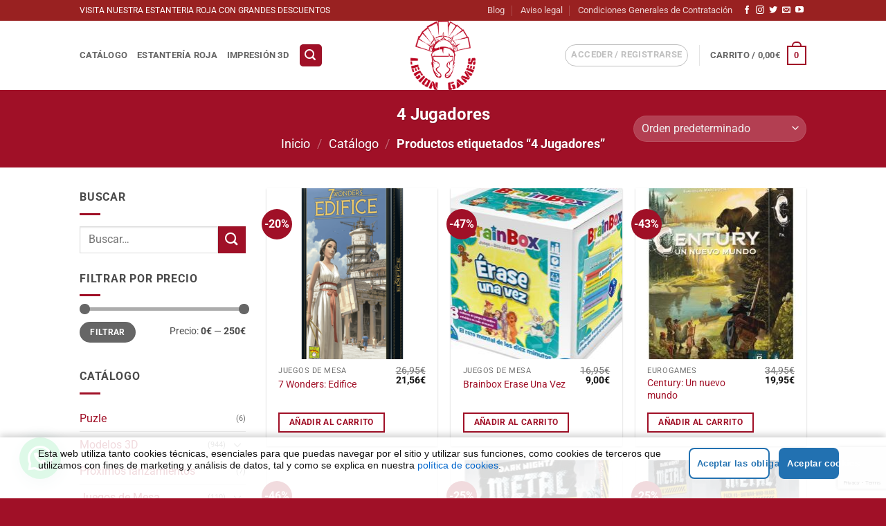

--- FILE ---
content_type: text/html; charset=UTF-8
request_url: https://www.legiongames.es/juegos/4-jugadores/
body_size: 45766
content:
<!DOCTYPE html>
<html lang="es" prefix="og: https://ogp.me/ns#" class="loading-site no-js">
<head>
	<meta charset="UTF-8" />
	<link rel="profile" href="http://gmpg.org/xfn/11" />
	<link rel="pingback" href="https://www.legiongames.es/xmlrpc.php" />

					<script>document.documentElement.className = document.documentElement.className + ' yes-js js_active js'</script>
			<script>(function(html){html.className = html.className.replace(/\bno-js\b/,'js')})(document.documentElement);</script>

            <script async src='https://obseu.bmccfortress.com/i/56dd20aa68c075f4e33bfc11c5ef8391.js' class='ct_clicktrue'></script>
            <script async src='https://www.clickcease.com/monitor/stat.js'>
            </script>
        <meta name="viewport" content="width=device-width, initial-scale=1" /><script>window._wca = window._wca || [];</script>
<!-- Google tag (gtag.js) consent mode dataLayer added by Site Kit -->
<script type="text/javascript" id="google_gtagjs-js-consent-mode-data-layer">
/* <![CDATA[ */
window.dataLayer = window.dataLayer || [];function gtag(){dataLayer.push(arguments);}
gtag('consent', 'default', {"ad_personalization":"denied","ad_storage":"denied","ad_user_data":"denied","analytics_storage":"denied","functionality_storage":"denied","security_storage":"denied","personalization_storage":"denied","region":["AT","BE","BG","CH","CY","CZ","DE","DK","EE","ES","FI","FR","GB","GR","HR","HU","IE","IS","IT","LI","LT","LU","LV","MT","NL","NO","PL","PT","RO","SE","SI","SK"],"wait_for_update":500});
window._googlesitekitConsentCategoryMap = {"statistics":["analytics_storage"],"marketing":["ad_storage","ad_user_data","ad_personalization"],"functional":["functionality_storage","security_storage"],"preferences":["personalization_storage"]};
window._googlesitekitConsents = {"ad_personalization":"denied","ad_storage":"denied","ad_user_data":"denied","analytics_storage":"denied","functionality_storage":"denied","security_storage":"denied","personalization_storage":"denied","region":["AT","BE","BG","CH","CY","CZ","DE","DK","EE","ES","FI","FR","GB","GR","HR","HU","IE","IS","IT","LI","LT","LU","LV","MT","NL","NO","PL","PT","RO","SE","SI","SK"],"wait_for_update":500};
/* ]]> */
</script>
<!-- End Google tag (gtag.js) consent mode dataLayer added by Site Kit -->

<!-- Optimización para motores de búsqueda de Rank Math -  https://rankmath.com/ -->
<title>4 Jugadores | LegionGames</title>
<meta name="robots" content="follow, noindex"/>
<meta property="og:locale" content="es_ES" />
<meta property="og:type" content="article" />
<meta property="og:title" content="4 Jugadores | LegionGames" />
<meta property="og:url" content="https://www.legiongames.es/juegos/4-jugadores/" />
<meta property="og:site_name" content="Legion Games" />
<meta property="og:image" content="https://www.legiongames.es/wp-content/uploads/2020/12/Logo-Legion-Games-R.png" />
<meta property="og:image:secure_url" content="https://www.legiongames.es/wp-content/uploads/2020/12/Logo-Legion-Games-R.png" />
<meta property="og:image:width" content="493" />
<meta property="og:image:height" content="521" />
<meta property="og:image:alt" content="Logo Legion Games" />
<meta property="og:image:type" content="image/png" />
<meta name="twitter:card" content="summary_large_image" />
<meta name="twitter:title" content="4 Jugadores | LegionGames" />
<meta name="twitter:image" content="https://www.legiongames.es/wp-content/uploads/2020/12/Logo-Legion-Games-R.png" />
<meta name="twitter:label1" content="Productos" />
<meta name="twitter:data1" content="51" />
<script type="application/ld+json" class="rank-math-schema">{"@context":"https://schema.org","@graph":[{"@type":"Organization","@id":"https://www.legiongames.es/#organization","name":"Legion Games"},{"@type":"WebSite","@id":"https://www.legiongames.es/#website","url":"https://www.legiongames.es","name":"Legion Games","publisher":{"@id":"https://www.legiongames.es/#organization"},"inLanguage":"es"},{"@type":"CollectionPage","@id":"https://www.legiongames.es/juegos/4-jugadores/#webpage","url":"https://www.legiongames.es/juegos/4-jugadores/","name":"4 Jugadores | LegionGames","isPartOf":{"@id":"https://www.legiongames.es/#website"},"inLanguage":"es"}]}</script>
<!-- /Plugin Rank Math WordPress SEO -->

<link rel='dns-prefetch' href='//widget.trustpilot.com' />
<link rel='dns-prefetch' href='//stats.wp.com' />
<link rel='dns-prefetch' href='//www.googletagmanager.com' />
<link rel='prefetch' href='https://www.legiongames.es/wp-content/themes/flatsome/assets/js/flatsome.js?ver=22889b626eb7ec03b5a4' />
<link rel='prefetch' href='https://www.legiongames.es/wp-content/themes/flatsome/assets/js/chunk.slider.js?ver=3.20.1' />
<link rel='prefetch' href='https://www.legiongames.es/wp-content/themes/flatsome/assets/js/chunk.popups.js?ver=3.20.1' />
<link rel='prefetch' href='https://www.legiongames.es/wp-content/themes/flatsome/assets/js/chunk.tooltips.js?ver=3.20.1' />
<link rel='prefetch' href='https://www.legiongames.es/wp-content/themes/flatsome/assets/js/woocommerce.js?ver=1c9be63d628ff7c3ff4c' />
<link rel="alternate" type="application/rss+xml" title="LegionGames &raquo; Feed" href="https://www.legiongames.es/feed/" />
<link rel="alternate" type="application/rss+xml" title="LegionGames &raquo; Feed de los comentarios" href="https://www.legiongames.es/comments/feed/" />
<link rel="alternate" type="application/rss+xml" title="LegionGames &raquo; 4 Jugadores Etiqueta Feed" href="https://www.legiongames.es/juegos/4-jugadores/feed/" />
<style id='wp-img-auto-sizes-contain-inline-css' type='text/css'>
img:is([sizes=auto i],[sizes^="auto," i]){contain-intrinsic-size:3000px 1500px}
/*# sourceURL=wp-img-auto-sizes-contain-inline-css */
</style>
<link rel='stylesheet' id='contact-form-7-css' href='https://www.legiongames.es/wp-content/plugins/contact-form-7/includes/css/styles.css?ver=6.1.4' type='text/css' media='all' />
<style id='woocommerce-inline-inline-css' type='text/css'>
.woocommerce form .form-row .required { visibility: visible; }
/*# sourceURL=woocommerce-inline-inline-css */
</style>
<link rel='stylesheet' id='free-shipping-label-public-css' href='https://www.legiongames.es/wp-content/plugins/free-shipping-label/assets/build/fsl-public.css?ver=3.4.3' type='text/css' media='all' />
<link rel='stylesheet' id='yith-wcan-shortcodes-css' href='https://www.legiongames.es/wp-content/plugins/yith-woocommerce-ajax-navigation/assets/css/shortcodes.css?ver=5.17.0' type='text/css' media='all' />
<style id='yith-wcan-shortcodes-inline-css' type='text/css'>
:root{
	--yith-wcan-filters_colors_titles: #434343;
	--yith-wcan-filters_colors_background: #FFFFFF;
	--yith-wcan-filters_colors_accent: #A7144C;
	--yith-wcan-filters_colors_accent_r: 167;
	--yith-wcan-filters_colors_accent_g: 20;
	--yith-wcan-filters_colors_accent_b: 76;
	--yith-wcan-color_swatches_border_radius: 100%;
	--yith-wcan-color_swatches_size: 30px;
	--yith-wcan-labels_style_background: #FFFFFF;
	--yith-wcan-labels_style_background_hover: #A7144C;
	--yith-wcan-labels_style_background_active: #A7144C;
	--yith-wcan-labels_style_text: #434343;
	--yith-wcan-labels_style_text_hover: #FFFFFF;
	--yith-wcan-labels_style_text_active: #FFFFFF;
	--yith-wcan-anchors_style_text: #434343;
	--yith-wcan-anchors_style_text_hover: #A7144C;
	--yith-wcan-anchors_style_text_active: #A7144C;
}
/*# sourceURL=yith-wcan-shortcodes-inline-css */
</style>
<link rel='stylesheet' id='flatsome-woocommerce-wishlist-css' href='https://www.legiongames.es/wp-content/themes/flatsome/inc/integrations/wc-yith-wishlist/wishlist.css?ver=3.20.1' type='text/css' media='all' />
<link rel='stylesheet' id='yith-plugin-fw-admin-css' href='https://www.legiongames.es/wp-content/plugins/yith-woocommerce-ajax-navigation/plugin-fw/assets/css/admin.css?ver=4.7.8' type='text/css' media='all' />
<link rel='stylesheet' id='flatsome-main-css' href='https://www.legiongames.es/wp-content/themes/flatsome/assets/css/flatsome.css?ver=3.20.1' type='text/css' media='all' />
<style id='flatsome-main-inline-css' type='text/css'>
@font-face {
				font-family: "fl-icons";
				font-display: block;
				src: url(https://www.legiongames.es/wp-content/themes/flatsome/assets/css/icons/fl-icons.eot?v=3.20.1);
				src:
					url(https://www.legiongames.es/wp-content/themes/flatsome/assets/css/icons/fl-icons.eot#iefix?v=3.20.1) format("embedded-opentype"),
					url(https://www.legiongames.es/wp-content/themes/flatsome/assets/css/icons/fl-icons.woff2?v=3.20.1) format("woff2"),
					url(https://www.legiongames.es/wp-content/themes/flatsome/assets/css/icons/fl-icons.ttf?v=3.20.1) format("truetype"),
					url(https://www.legiongames.es/wp-content/themes/flatsome/assets/css/icons/fl-icons.woff?v=3.20.1) format("woff"),
					url(https://www.legiongames.es/wp-content/themes/flatsome/assets/css/icons/fl-icons.svg?v=3.20.1#fl-icons) format("svg");
			}
/*# sourceURL=flatsome-main-inline-css */
</style>
<link rel='stylesheet' id='flatsome-shop-css' href='https://www.legiongames.es/wp-content/themes/flatsome/assets/css/flatsome-shop.css?ver=3.20.1' type='text/css' media='all' />
<script type="text/javascript" src="https://www.legiongames.es/wp-includes/js/jquery/jquery.min.js?ver=3.7.1" id="jquery-core-js"></script>
<script type="text/javascript" id="clickceaseFrontEnd-js-extra">
/* <![CDATA[ */
var ajax_obj = {"cc_nonce":"11c8f1165f","ajax_url":"https://www.legiongames.es/wp-admin/admin-ajax.php","ajax_action":"validate_clickcease_response"};
//# sourceURL=clickceaseFrontEnd-js-extra
/* ]]> */
</script>
<script type="text/javascript" src="https://www.legiongames.es/wp-content/plugins/clickcease-click-fraud-protection/includes/assets/js/front-end.js?ver=1.0" id="clickceaseFrontEnd-js"></script>
<script type="text/javascript" id="tp-js-js-extra">
/* <![CDATA[ */
var trustpilot_settings = {"key":"XaezE3lBgt3QvfDz","TrustpilotScriptUrl":"https://invitejs.trustpilot.com/tp.min.js","IntegrationAppUrl":"//ecommscript-integrationapp.trustpilot.com","PreviewScriptUrl":"//ecommplugins-scripts.trustpilot.com/v2.1/js/preview.min.js","PreviewCssUrl":"//ecommplugins-scripts.trustpilot.com/v2.1/css/preview.min.css","PreviewWPCssUrl":"//ecommplugins-scripts.trustpilot.com/v2.1/css/preview_wp.css","WidgetScriptUrl":"//widget.trustpilot.com/bootstrap/v5/tp.widget.bootstrap.min.js"};
//# sourceURL=tp-js-js-extra
/* ]]> */
</script>
<script type="text/javascript" src="https://www.legiongames.es/wp-content/plugins/trustpilot-reviews/review/assets/js/headerScript.min.js?ver=1.0&#039; async=&#039;async" id="tp-js-js"></script>
<script type="text/javascript" src="//widget.trustpilot.com/bootstrap/v5/tp.widget.bootstrap.min.js?ver=1.0&#039; async=&#039;async" id="widget-bootstrap-js"></script>
<script type="text/javascript" id="trustbox-js-extra">
/* <![CDATA[ */
var trustbox_settings = {"page":null,"sku":null,"name":null};
var trustpilot_trustbox_settings = {"trustboxes":[{"enabled":"enabled","snippet":"[base64]","customizations":"[base64]","defaults":"[base64]","page":"landing","position":"after","corner":"top: #{Y}px; left: #{X}px;","paddingx":"0","paddingy":"0","zindex":"1000","clear":"both","xpaths":"WyJpZChcImdhcC03NjQ2NjQ3N1wiKSIsIi8vRElWW0BjbGFzcz1cImdhcC1lbGVtZW50IGNsZWFyZml4XCJdIiwiL0hUTUxbMV0vQk9EWVsxXS9ESVZbM10vTUFJTlsxXS9ESVZbMV0vRElWWzFdIl0=","sku":"TRUSTPILOT_SKU_VALUE_18829,SWG01ES","name":"STAR WARS: THE DECKBUILDING GAME","widgetName":"Micro Review Count","repeatable":false,"uuid":"ea28869d-5dfa-f4c5-f632-34dd3460a22b","error":null,"repeatXpath":{"xpathById":{"prefix":"","suffix":""},"xpathFromRoot":{"prefix":"","suffix":""}},"width":"100%","height":"24px","locale":"es-ES"},{"enabled":"enabled","snippet":"[base64]","customizations":"[base64]","defaults":"[base64]","page":"landing","position":"before","corner":"top: #{Y}px; left: #{X}px;","paddingx":"0","paddingy":"0","zindex":"1000","clear":"both","xpaths":"WyJpZChcImNvbnRlbnRcIikvRElWWzE1XSIsIi8vRElWW0BjbGFzcz1cImNvbnRhaW5lciBzZWN0aW9uLXRpdGxlLWNvbnRhaW5lclwiXSIsIi9IVE1MWzFdL0JPRFlbMV0vRElWWzNdL01BSU5bMV0vRElWWzFdL0RJVlsxNV0iXQ==","sku":"TRUSTPILOT_SKU_VALUE_18829,SWG01ES","name":"STAR WARS: THE DECKBUILDING GAME","widgetName":"Micro Review Count","repeatable":false,"uuid":"47c3bf7f-552b-d5bd-40ac-56c3d148007f","error":null},{"enabled":"enabled","snippet":"[base64]","customizations":"[base64]","defaults":"[base64]","page":"product","position":"before","corner":"top: #{Y}px; left: #{X}px;","paddingx":"0","paddingy":"0","zindex":"1000","clear":"both","xpaths":"[base64]","sku":"TRUSTPILOT_SKU_VALUE_18829,SWG01ES","name":"STAR WARS: THE DECKBUILDING GAME","widgetName":"Micro Review Count","repeatable":false,"uuid":"0429bcfd-059c-bad5-d388-42b14e4d18b5","error":null,"repeatXpath":{"xpathById":{"prefix":"","suffix":""},"xpathFromRoot":{"prefix":"","suffix":""}},"width":"100%","height":"24px","locale":"es-ES"}]};
//# sourceURL=trustbox-js-extra
/* ]]> */
</script>
<script type="text/javascript" src="https://www.legiongames.es/wp-content/plugins/trustpilot-reviews/review/assets/js/trustBoxScript.min.js?ver=1.0&#039; async=&#039;async" id="trustbox-js"></script>
<script type="text/javascript" src="https://www.legiongames.es/wp-content/plugins/woocommerce/assets/js/jquery-blockui/jquery.blockUI.min.js?ver=2.7.0-wc.10.4.3" id="wc-jquery-blockui-js" data-wp-strategy="defer"></script>
<script type="text/javascript" id="wc-add-to-cart-js-extra">
/* <![CDATA[ */
var wc_add_to_cart_params = {"ajax_url":"/wp-admin/admin-ajax.php","wc_ajax_url":"/?wc-ajax=%%endpoint%%","i18n_view_cart":"Ver carrito","cart_url":"https://www.legiongames.es/carrito/","is_cart":"","cart_redirect_after_add":"no"};
//# sourceURL=wc-add-to-cart-js-extra
/* ]]> */
</script>
<script type="text/javascript" src="https://www.legiongames.es/wp-content/plugins/woocommerce/assets/js/frontend/add-to-cart.min.js?ver=10.4.3" id="wc-add-to-cart-js" defer="defer" data-wp-strategy="defer"></script>
<script type="text/javascript" src="https://www.legiongames.es/wp-content/plugins/woocommerce/assets/js/js-cookie/js.cookie.min.js?ver=2.1.4-wc.10.4.3" id="wc-js-cookie-js" data-wp-strategy="defer"></script>
<script type="text/javascript" src="https://stats.wp.com/s-202605.js" id="woocommerce-analytics-js" defer="defer" data-wp-strategy="defer"></script>

<!-- Fragmento de código de la etiqueta de Google (gtag.js) añadida por Site Kit -->
<!-- Fragmento de código de Google Analytics añadido por Site Kit -->
<script type="text/javascript" src="https://www.googletagmanager.com/gtag/js?id=GT-5TW3L36" id="google_gtagjs-js" async></script>
<script type="text/javascript" id="google_gtagjs-js-after">
/* <![CDATA[ */
window.dataLayer = window.dataLayer || [];function gtag(){dataLayer.push(arguments);}
gtag("set","linker",{"domains":["www.legiongames.es"]});
gtag("js", new Date());
gtag("set", "developer_id.dZTNiMT", true);
gtag("config", "GT-5TW3L36");
//# sourceURL=google_gtagjs-js-after
/* ]]> */
</script>
<link rel="https://api.w.org/" href="https://www.legiongames.es/wp-json/" /><link rel="alternate" title="JSON" type="application/json" href="https://www.legiongames.es/wp-json/wp/v2/product_tag/296" /><link rel="EditURI" type="application/rsd+xml" title="RSD" href="https://www.legiongames.es/xmlrpc.php?rsd" />
<meta name="generator" content="WordPress 6.9" />
<meta name="generator" content="Site Kit by Google 1.168.0" />	<style>img#wpstats{display:none}</style>
			<noscript><style>.woocommerce-product-gallery{ opacity: 1 !important; }</style></noscript>
	
<!-- Fragmento de código de Google Tag Manager añadido por Site Kit -->
<script type="text/javascript">
/* <![CDATA[ */

			( function( w, d, s, l, i ) {
				w[l] = w[l] || [];
				w[l].push( {'gtm.start': new Date().getTime(), event: 'gtm.js'} );
				var f = d.getElementsByTagName( s )[0],
					j = d.createElement( s ), dl = l != 'dataLayer' ? '&l=' + l : '';
				j.async = true;
				j.src = 'https://www.googletagmanager.com/gtm.js?id=' + i + dl;
				f.parentNode.insertBefore( j, f );
			} )( window, document, 'script', 'dataLayer', 'GTM-MWC8CWH' );
			
/* ]]> */
</script>

<!-- Final del fragmento de código de Google Tag Manager añadido por Site Kit -->
<link rel="icon" href="https://www.legiongames.es/wp-content/uploads/2020/12/Logo-Legion-Games-R-100x100.png" sizes="32x32" />
<link rel="icon" href="https://www.legiongames.es/wp-content/uploads/2020/12/Logo-Legion-Games-R-280x280.png" sizes="192x192" />
<link rel="apple-touch-icon" href="https://www.legiongames.es/wp-content/uploads/2020/12/Logo-Legion-Games-R-280x280.png" />
<meta name="msapplication-TileImage" content="https://www.legiongames.es/wp-content/uploads/2020/12/Logo-Legion-Games-R-280x280.png" />
<style id="custom-css" type="text/css">:root {--primary-color: #a01027;--fs-color-primary: #a01027;--fs-color-secondary: #a01027;--fs-color-success: #a01027;--fs-color-alert: #a01027;--fs-color-base: #4a4a4a;--fs-experimental-link-color: #a01027;--fs-experimental-link-color-hover: #111;}.tooltipster-base {--tooltip-color: #fff;--tooltip-bg-color: #000;}.off-canvas-right .mfp-content, .off-canvas-left .mfp-content {--drawer-width: 300px;}.off-canvas .mfp-content.off-canvas-cart {--drawer-width: 360px;}.header-main{height: 100px}#logo img{max-height: 100px}#logo{width:200px;}.header-bottom{min-height: 55px}.header-top{min-height: 30px}.transparent .header-main{height: 30px}.transparent #logo img{max-height: 30px}.has-transparent + .page-title:first-of-type,.has-transparent + #main > .page-title,.has-transparent + #main > div > .page-title,.has-transparent + #main .page-header-wrapper:first-of-type .page-title{padding-top: 60px;}.header.show-on-scroll,.stuck .header-main{height:70px!important}.stuck #logo img{max-height: 70px!important}.header-bg-color {background-color: rgba(255,255,255,0.9)}.header-bottom {background-color: #f1f1f1}.top-bar-nav > li > a{line-height: 16px }.header-main .nav > li > a{line-height: 16px }.stuck .header-main .nav > li > a{line-height: 50px }@media (max-width: 549px) {.header-main{height: 70px}#logo img{max-height: 70px}}.main-menu-overlay{background-color: #ffffff}.header-top{background-color:#992121!important;}h1,h2,h3,h4,h5,h6,.heading-font{color: #a01027;}@media screen and (max-width: 549px){body{font-size: 100%;}}body{font-family: Roboto, sans-serif;}body {font-weight: 400;font-style: normal;}.nav > li > a {font-family: Roboto, sans-serif;}.mobile-sidebar-levels-2 .nav > li > ul > li > a {font-family: Roboto, sans-serif;}.nav > li > a,.mobile-sidebar-levels-2 .nav > li > ul > li > a {font-weight: 700;font-style: normal;}h1,h2,h3,h4,h5,h6,.heading-font, .off-canvas-center .nav-sidebar.nav-vertical > li > a{font-family: Roboto, sans-serif;}h1,h2,h3,h4,h5,h6,.heading-font,.banner h1,.banner h2 {font-weight: 700;font-style: normal;}.alt-font{font-family: Roboto, sans-serif;}.alt-font {font-weight: 400!important;font-style: normal!important;}.widget:where(:not(.widget_shopping_cart)) a{color: #a01027;}.widget:where(:not(.widget_shopping_cart)) a:hover{color: ;}.widget .tagcloud a:hover{border-color: ; background-color: ;}.is-divider{background-color: #a01027;}.shop-page-title.featured-title .title-overlay{background-color: #a01027;}.has-equal-box-heights .box-image {padding-top: 100%;}.star-rating span:before,.star-rating:before, .woocommerce-page .star-rating:before, .stars a:hover:after, .stars a.active:after{color: #eeee22}@media screen and (min-width: 550px){.products .box-vertical .box-image{min-width: 247px!important;width: 247px!important;}}.footer-2{background-color: #0a0101}.absolute-footer, html{background-color: #a01027}.nav-vertical-fly-out > li + li {border-top-width: 1px; border-top-style: solid;}.label-new.menu-item > a:after{content:"Nuevo";}.label-hot.menu-item > a:after{content:"Caliente";}.label-sale.menu-item > a:after{content:"Oferta";}.label-popular.menu-item > a:after{content:"Populares";}</style><style id="infinite-scroll-css" type="text/css">.page-load-status,.archive .woocommerce-pagination {display: none;}</style><style id="kirki-inline-styles">/* cyrillic-ext */
@font-face {
  font-family: 'Roboto';
  font-style: normal;
  font-weight: 400;
  font-stretch: 100%;
  font-display: swap;
  src: url(https://www.legiongames.es/wp-content/fonts/roboto/KFO7CnqEu92Fr1ME7kSn66aGLdTylUAMa3GUBGEe.woff2) format('woff2');
  unicode-range: U+0460-052F, U+1C80-1C8A, U+20B4, U+2DE0-2DFF, U+A640-A69F, U+FE2E-FE2F;
}
/* cyrillic */
@font-face {
  font-family: 'Roboto';
  font-style: normal;
  font-weight: 400;
  font-stretch: 100%;
  font-display: swap;
  src: url(https://www.legiongames.es/wp-content/fonts/roboto/KFO7CnqEu92Fr1ME7kSn66aGLdTylUAMa3iUBGEe.woff2) format('woff2');
  unicode-range: U+0301, U+0400-045F, U+0490-0491, U+04B0-04B1, U+2116;
}
/* greek-ext */
@font-face {
  font-family: 'Roboto';
  font-style: normal;
  font-weight: 400;
  font-stretch: 100%;
  font-display: swap;
  src: url(https://www.legiongames.es/wp-content/fonts/roboto/KFO7CnqEu92Fr1ME7kSn66aGLdTylUAMa3CUBGEe.woff2) format('woff2');
  unicode-range: U+1F00-1FFF;
}
/* greek */
@font-face {
  font-family: 'Roboto';
  font-style: normal;
  font-weight: 400;
  font-stretch: 100%;
  font-display: swap;
  src: url(https://www.legiongames.es/wp-content/fonts/roboto/KFO7CnqEu92Fr1ME7kSn66aGLdTylUAMa3-UBGEe.woff2) format('woff2');
  unicode-range: U+0370-0377, U+037A-037F, U+0384-038A, U+038C, U+038E-03A1, U+03A3-03FF;
}
/* math */
@font-face {
  font-family: 'Roboto';
  font-style: normal;
  font-weight: 400;
  font-stretch: 100%;
  font-display: swap;
  src: url(https://www.legiongames.es/wp-content/fonts/roboto/KFO7CnqEu92Fr1ME7kSn66aGLdTylUAMawCUBGEe.woff2) format('woff2');
  unicode-range: U+0302-0303, U+0305, U+0307-0308, U+0310, U+0312, U+0315, U+031A, U+0326-0327, U+032C, U+032F-0330, U+0332-0333, U+0338, U+033A, U+0346, U+034D, U+0391-03A1, U+03A3-03A9, U+03B1-03C9, U+03D1, U+03D5-03D6, U+03F0-03F1, U+03F4-03F5, U+2016-2017, U+2034-2038, U+203C, U+2040, U+2043, U+2047, U+2050, U+2057, U+205F, U+2070-2071, U+2074-208E, U+2090-209C, U+20D0-20DC, U+20E1, U+20E5-20EF, U+2100-2112, U+2114-2115, U+2117-2121, U+2123-214F, U+2190, U+2192, U+2194-21AE, U+21B0-21E5, U+21F1-21F2, U+21F4-2211, U+2213-2214, U+2216-22FF, U+2308-230B, U+2310, U+2319, U+231C-2321, U+2336-237A, U+237C, U+2395, U+239B-23B7, U+23D0, U+23DC-23E1, U+2474-2475, U+25AF, U+25B3, U+25B7, U+25BD, U+25C1, U+25CA, U+25CC, U+25FB, U+266D-266F, U+27C0-27FF, U+2900-2AFF, U+2B0E-2B11, U+2B30-2B4C, U+2BFE, U+3030, U+FF5B, U+FF5D, U+1D400-1D7FF, U+1EE00-1EEFF;
}
/* symbols */
@font-face {
  font-family: 'Roboto';
  font-style: normal;
  font-weight: 400;
  font-stretch: 100%;
  font-display: swap;
  src: url(https://www.legiongames.es/wp-content/fonts/roboto/KFO7CnqEu92Fr1ME7kSn66aGLdTylUAMaxKUBGEe.woff2) format('woff2');
  unicode-range: U+0001-000C, U+000E-001F, U+007F-009F, U+20DD-20E0, U+20E2-20E4, U+2150-218F, U+2190, U+2192, U+2194-2199, U+21AF, U+21E6-21F0, U+21F3, U+2218-2219, U+2299, U+22C4-22C6, U+2300-243F, U+2440-244A, U+2460-24FF, U+25A0-27BF, U+2800-28FF, U+2921-2922, U+2981, U+29BF, U+29EB, U+2B00-2BFF, U+4DC0-4DFF, U+FFF9-FFFB, U+10140-1018E, U+10190-1019C, U+101A0, U+101D0-101FD, U+102E0-102FB, U+10E60-10E7E, U+1D2C0-1D2D3, U+1D2E0-1D37F, U+1F000-1F0FF, U+1F100-1F1AD, U+1F1E6-1F1FF, U+1F30D-1F30F, U+1F315, U+1F31C, U+1F31E, U+1F320-1F32C, U+1F336, U+1F378, U+1F37D, U+1F382, U+1F393-1F39F, U+1F3A7-1F3A8, U+1F3AC-1F3AF, U+1F3C2, U+1F3C4-1F3C6, U+1F3CA-1F3CE, U+1F3D4-1F3E0, U+1F3ED, U+1F3F1-1F3F3, U+1F3F5-1F3F7, U+1F408, U+1F415, U+1F41F, U+1F426, U+1F43F, U+1F441-1F442, U+1F444, U+1F446-1F449, U+1F44C-1F44E, U+1F453, U+1F46A, U+1F47D, U+1F4A3, U+1F4B0, U+1F4B3, U+1F4B9, U+1F4BB, U+1F4BF, U+1F4C8-1F4CB, U+1F4D6, U+1F4DA, U+1F4DF, U+1F4E3-1F4E6, U+1F4EA-1F4ED, U+1F4F7, U+1F4F9-1F4FB, U+1F4FD-1F4FE, U+1F503, U+1F507-1F50B, U+1F50D, U+1F512-1F513, U+1F53E-1F54A, U+1F54F-1F5FA, U+1F610, U+1F650-1F67F, U+1F687, U+1F68D, U+1F691, U+1F694, U+1F698, U+1F6AD, U+1F6B2, U+1F6B9-1F6BA, U+1F6BC, U+1F6C6-1F6CF, U+1F6D3-1F6D7, U+1F6E0-1F6EA, U+1F6F0-1F6F3, U+1F6F7-1F6FC, U+1F700-1F7FF, U+1F800-1F80B, U+1F810-1F847, U+1F850-1F859, U+1F860-1F887, U+1F890-1F8AD, U+1F8B0-1F8BB, U+1F8C0-1F8C1, U+1F900-1F90B, U+1F93B, U+1F946, U+1F984, U+1F996, U+1F9E9, U+1FA00-1FA6F, U+1FA70-1FA7C, U+1FA80-1FA89, U+1FA8F-1FAC6, U+1FACE-1FADC, U+1FADF-1FAE9, U+1FAF0-1FAF8, U+1FB00-1FBFF;
}
/* vietnamese */
@font-face {
  font-family: 'Roboto';
  font-style: normal;
  font-weight: 400;
  font-stretch: 100%;
  font-display: swap;
  src: url(https://www.legiongames.es/wp-content/fonts/roboto/KFO7CnqEu92Fr1ME7kSn66aGLdTylUAMa3OUBGEe.woff2) format('woff2');
  unicode-range: U+0102-0103, U+0110-0111, U+0128-0129, U+0168-0169, U+01A0-01A1, U+01AF-01B0, U+0300-0301, U+0303-0304, U+0308-0309, U+0323, U+0329, U+1EA0-1EF9, U+20AB;
}
/* latin-ext */
@font-face {
  font-family: 'Roboto';
  font-style: normal;
  font-weight: 400;
  font-stretch: 100%;
  font-display: swap;
  src: url(https://www.legiongames.es/wp-content/fonts/roboto/KFO7CnqEu92Fr1ME7kSn66aGLdTylUAMa3KUBGEe.woff2) format('woff2');
  unicode-range: U+0100-02BA, U+02BD-02C5, U+02C7-02CC, U+02CE-02D7, U+02DD-02FF, U+0304, U+0308, U+0329, U+1D00-1DBF, U+1E00-1E9F, U+1EF2-1EFF, U+2020, U+20A0-20AB, U+20AD-20C0, U+2113, U+2C60-2C7F, U+A720-A7FF;
}
/* latin */
@font-face {
  font-family: 'Roboto';
  font-style: normal;
  font-weight: 400;
  font-stretch: 100%;
  font-display: swap;
  src: url(https://www.legiongames.es/wp-content/fonts/roboto/KFO7CnqEu92Fr1ME7kSn66aGLdTylUAMa3yUBA.woff2) format('woff2');
  unicode-range: U+0000-00FF, U+0131, U+0152-0153, U+02BB-02BC, U+02C6, U+02DA, U+02DC, U+0304, U+0308, U+0329, U+2000-206F, U+20AC, U+2122, U+2191, U+2193, U+2212, U+2215, U+FEFF, U+FFFD;
}
/* cyrillic-ext */
@font-face {
  font-family: 'Roboto';
  font-style: normal;
  font-weight: 700;
  font-stretch: 100%;
  font-display: swap;
  src: url(https://www.legiongames.es/wp-content/fonts/roboto/KFO7CnqEu92Fr1ME7kSn66aGLdTylUAMa3GUBGEe.woff2) format('woff2');
  unicode-range: U+0460-052F, U+1C80-1C8A, U+20B4, U+2DE0-2DFF, U+A640-A69F, U+FE2E-FE2F;
}
/* cyrillic */
@font-face {
  font-family: 'Roboto';
  font-style: normal;
  font-weight: 700;
  font-stretch: 100%;
  font-display: swap;
  src: url(https://www.legiongames.es/wp-content/fonts/roboto/KFO7CnqEu92Fr1ME7kSn66aGLdTylUAMa3iUBGEe.woff2) format('woff2');
  unicode-range: U+0301, U+0400-045F, U+0490-0491, U+04B0-04B1, U+2116;
}
/* greek-ext */
@font-face {
  font-family: 'Roboto';
  font-style: normal;
  font-weight: 700;
  font-stretch: 100%;
  font-display: swap;
  src: url(https://www.legiongames.es/wp-content/fonts/roboto/KFO7CnqEu92Fr1ME7kSn66aGLdTylUAMa3CUBGEe.woff2) format('woff2');
  unicode-range: U+1F00-1FFF;
}
/* greek */
@font-face {
  font-family: 'Roboto';
  font-style: normal;
  font-weight: 700;
  font-stretch: 100%;
  font-display: swap;
  src: url(https://www.legiongames.es/wp-content/fonts/roboto/KFO7CnqEu92Fr1ME7kSn66aGLdTylUAMa3-UBGEe.woff2) format('woff2');
  unicode-range: U+0370-0377, U+037A-037F, U+0384-038A, U+038C, U+038E-03A1, U+03A3-03FF;
}
/* math */
@font-face {
  font-family: 'Roboto';
  font-style: normal;
  font-weight: 700;
  font-stretch: 100%;
  font-display: swap;
  src: url(https://www.legiongames.es/wp-content/fonts/roboto/KFO7CnqEu92Fr1ME7kSn66aGLdTylUAMawCUBGEe.woff2) format('woff2');
  unicode-range: U+0302-0303, U+0305, U+0307-0308, U+0310, U+0312, U+0315, U+031A, U+0326-0327, U+032C, U+032F-0330, U+0332-0333, U+0338, U+033A, U+0346, U+034D, U+0391-03A1, U+03A3-03A9, U+03B1-03C9, U+03D1, U+03D5-03D6, U+03F0-03F1, U+03F4-03F5, U+2016-2017, U+2034-2038, U+203C, U+2040, U+2043, U+2047, U+2050, U+2057, U+205F, U+2070-2071, U+2074-208E, U+2090-209C, U+20D0-20DC, U+20E1, U+20E5-20EF, U+2100-2112, U+2114-2115, U+2117-2121, U+2123-214F, U+2190, U+2192, U+2194-21AE, U+21B0-21E5, U+21F1-21F2, U+21F4-2211, U+2213-2214, U+2216-22FF, U+2308-230B, U+2310, U+2319, U+231C-2321, U+2336-237A, U+237C, U+2395, U+239B-23B7, U+23D0, U+23DC-23E1, U+2474-2475, U+25AF, U+25B3, U+25B7, U+25BD, U+25C1, U+25CA, U+25CC, U+25FB, U+266D-266F, U+27C0-27FF, U+2900-2AFF, U+2B0E-2B11, U+2B30-2B4C, U+2BFE, U+3030, U+FF5B, U+FF5D, U+1D400-1D7FF, U+1EE00-1EEFF;
}
/* symbols */
@font-face {
  font-family: 'Roboto';
  font-style: normal;
  font-weight: 700;
  font-stretch: 100%;
  font-display: swap;
  src: url(https://www.legiongames.es/wp-content/fonts/roboto/KFO7CnqEu92Fr1ME7kSn66aGLdTylUAMaxKUBGEe.woff2) format('woff2');
  unicode-range: U+0001-000C, U+000E-001F, U+007F-009F, U+20DD-20E0, U+20E2-20E4, U+2150-218F, U+2190, U+2192, U+2194-2199, U+21AF, U+21E6-21F0, U+21F3, U+2218-2219, U+2299, U+22C4-22C6, U+2300-243F, U+2440-244A, U+2460-24FF, U+25A0-27BF, U+2800-28FF, U+2921-2922, U+2981, U+29BF, U+29EB, U+2B00-2BFF, U+4DC0-4DFF, U+FFF9-FFFB, U+10140-1018E, U+10190-1019C, U+101A0, U+101D0-101FD, U+102E0-102FB, U+10E60-10E7E, U+1D2C0-1D2D3, U+1D2E0-1D37F, U+1F000-1F0FF, U+1F100-1F1AD, U+1F1E6-1F1FF, U+1F30D-1F30F, U+1F315, U+1F31C, U+1F31E, U+1F320-1F32C, U+1F336, U+1F378, U+1F37D, U+1F382, U+1F393-1F39F, U+1F3A7-1F3A8, U+1F3AC-1F3AF, U+1F3C2, U+1F3C4-1F3C6, U+1F3CA-1F3CE, U+1F3D4-1F3E0, U+1F3ED, U+1F3F1-1F3F3, U+1F3F5-1F3F7, U+1F408, U+1F415, U+1F41F, U+1F426, U+1F43F, U+1F441-1F442, U+1F444, U+1F446-1F449, U+1F44C-1F44E, U+1F453, U+1F46A, U+1F47D, U+1F4A3, U+1F4B0, U+1F4B3, U+1F4B9, U+1F4BB, U+1F4BF, U+1F4C8-1F4CB, U+1F4D6, U+1F4DA, U+1F4DF, U+1F4E3-1F4E6, U+1F4EA-1F4ED, U+1F4F7, U+1F4F9-1F4FB, U+1F4FD-1F4FE, U+1F503, U+1F507-1F50B, U+1F50D, U+1F512-1F513, U+1F53E-1F54A, U+1F54F-1F5FA, U+1F610, U+1F650-1F67F, U+1F687, U+1F68D, U+1F691, U+1F694, U+1F698, U+1F6AD, U+1F6B2, U+1F6B9-1F6BA, U+1F6BC, U+1F6C6-1F6CF, U+1F6D3-1F6D7, U+1F6E0-1F6EA, U+1F6F0-1F6F3, U+1F6F7-1F6FC, U+1F700-1F7FF, U+1F800-1F80B, U+1F810-1F847, U+1F850-1F859, U+1F860-1F887, U+1F890-1F8AD, U+1F8B0-1F8BB, U+1F8C0-1F8C1, U+1F900-1F90B, U+1F93B, U+1F946, U+1F984, U+1F996, U+1F9E9, U+1FA00-1FA6F, U+1FA70-1FA7C, U+1FA80-1FA89, U+1FA8F-1FAC6, U+1FACE-1FADC, U+1FADF-1FAE9, U+1FAF0-1FAF8, U+1FB00-1FBFF;
}
/* vietnamese */
@font-face {
  font-family: 'Roboto';
  font-style: normal;
  font-weight: 700;
  font-stretch: 100%;
  font-display: swap;
  src: url(https://www.legiongames.es/wp-content/fonts/roboto/KFO7CnqEu92Fr1ME7kSn66aGLdTylUAMa3OUBGEe.woff2) format('woff2');
  unicode-range: U+0102-0103, U+0110-0111, U+0128-0129, U+0168-0169, U+01A0-01A1, U+01AF-01B0, U+0300-0301, U+0303-0304, U+0308-0309, U+0323, U+0329, U+1EA0-1EF9, U+20AB;
}
/* latin-ext */
@font-face {
  font-family: 'Roboto';
  font-style: normal;
  font-weight: 700;
  font-stretch: 100%;
  font-display: swap;
  src: url(https://www.legiongames.es/wp-content/fonts/roboto/KFO7CnqEu92Fr1ME7kSn66aGLdTylUAMa3KUBGEe.woff2) format('woff2');
  unicode-range: U+0100-02BA, U+02BD-02C5, U+02C7-02CC, U+02CE-02D7, U+02DD-02FF, U+0304, U+0308, U+0329, U+1D00-1DBF, U+1E00-1E9F, U+1EF2-1EFF, U+2020, U+20A0-20AB, U+20AD-20C0, U+2113, U+2C60-2C7F, U+A720-A7FF;
}
/* latin */
@font-face {
  font-family: 'Roboto';
  font-style: normal;
  font-weight: 700;
  font-stretch: 100%;
  font-display: swap;
  src: url(https://www.legiongames.es/wp-content/fonts/roboto/KFO7CnqEu92Fr1ME7kSn66aGLdTylUAMa3yUBA.woff2) format('woff2');
  unicode-range: U+0000-00FF, U+0131, U+0152-0153, U+02BB-02BC, U+02C6, U+02DA, U+02DC, U+0304, U+0308, U+0329, U+2000-206F, U+20AC, U+2122, U+2191, U+2193, U+2212, U+2215, U+FEFF, U+FFFD;
}</style><meta name="google-site-verification" content="-cL_VxkwAZD8nZjptXucG0BzMJXrdWEeOW3UsrYVuiw" />

<!-- Google tag (gtag.js) -->
<script async src="https://www.googletagmanager.com/gtag/js?id=AW-11139934160"></script>
<script>
  window.dataLayer = window.dataLayer || [];
  function gtag(){dataLayer.push(arguments);}
  gtag('js', new Date());

  gtag('config', 'AW-11139934160');
</script>


 <!-- Google tag (gtag.js) -->
<script async src="https://www.googletagmanager.com/gtag/js?id=G-9469CM7PSL"></script>
<script>
  window.dataLayer = window.dataLayer || [];
  function gtag(){dataLayer.push(arguments);}
  gtag('js', new Date());

  gtag('config', 'G-9469CM7PSL');
</script><link rel='stylesheet' id='wc-blocks-style-css' href='https://www.legiongames.es/wp-content/plugins/woocommerce/assets/client/blocks/wc-blocks.css?ver=wc-10.4.3' type='text/css' media='all' />
<link rel='stylesheet' id='jquery-selectBox-css' href='https://www.legiongames.es/wp-content/plugins/yith-woocommerce-wishlist/assets/css/jquery.selectBox.css?ver=1.2.0' type='text/css' media='all' />
<link rel='stylesheet' id='woocommerce_prettyPhoto_css-css' href='//www.legiongames.es/wp-content/plugins/woocommerce/assets/css/prettyPhoto.css?ver=3.1.6' type='text/css' media='all' />
<link rel='stylesheet' id='yith-wcwl-main-css' href='https://www.legiongames.es/wp-content/plugins/yith-woocommerce-wishlist/assets/css/style.css?ver=4.12.0' type='text/css' media='all' />
<style id='yith-wcwl-main-inline-css' type='text/css'>
 :root { --rounded-corners-radius: 16px; --add-to-cart-rounded-corners-radius: 16px; --color-headers-background: #F4F4F4; --feedback-duration: 3s } 
 :root { --rounded-corners-radius: 16px; --add-to-cart-rounded-corners-radius: 16px; --color-headers-background: #F4F4F4; --feedback-duration: 3s } 
 :root { --rounded-corners-radius: 16px; --add-to-cart-rounded-corners-radius: 16px; --color-headers-background: #F4F4F4; --feedback-duration: 3s } 
 :root { --rounded-corners-radius: 16px; --add-to-cart-rounded-corners-radius: 16px; --color-headers-background: #F4F4F4; --feedback-duration: 3s } 
 :root { --rounded-corners-radius: 16px; --add-to-cart-rounded-corners-radius: 16px; --color-headers-background: #F4F4F4; --feedback-duration: 3s } 
 :root { --rounded-corners-radius: 16px; --add-to-cart-rounded-corners-radius: 16px; --color-headers-background: #F4F4F4; --feedback-duration: 3s } 
 :root { --rounded-corners-radius: 16px; --add-to-cart-rounded-corners-radius: 16px; --color-headers-background: #F4F4F4; --feedback-duration: 3s } 
 :root { --rounded-corners-radius: 16px; --add-to-cart-rounded-corners-radius: 16px; --color-headers-background: #F4F4F4; --feedback-duration: 3s } 
 :root { --rounded-corners-radius: 16px; --add-to-cart-rounded-corners-radius: 16px; --color-headers-background: #F4F4F4; --feedback-duration: 3s } 
 :root { --rounded-corners-radius: 16px; --add-to-cart-rounded-corners-radius: 16px; --color-headers-background: #F4F4F4; --feedback-duration: 3s } 
 :root { --rounded-corners-radius: 16px; --add-to-cart-rounded-corners-radius: 16px; --color-headers-background: #F4F4F4; --feedback-duration: 3s } 
 :root { --rounded-corners-radius: 16px; --add-to-cart-rounded-corners-radius: 16px; --color-headers-background: #F4F4F4; --feedback-duration: 3s } 
 :root { --rounded-corners-radius: 16px; --add-to-cart-rounded-corners-radius: 16px; --color-headers-background: #F4F4F4; --feedback-duration: 3s } 
 :root { --rounded-corners-radius: 16px; --add-to-cart-rounded-corners-radius: 16px; --color-headers-background: #F4F4F4; --feedback-duration: 3s } 
 :root { --rounded-corners-radius: 16px; --add-to-cart-rounded-corners-radius: 16px; --color-headers-background: #F4F4F4; --feedback-duration: 3s } 
 :root { --rounded-corners-radius: 16px; --add-to-cart-rounded-corners-radius: 16px; --color-headers-background: #F4F4F4; --feedback-duration: 3s } 
 :root { --rounded-corners-radius: 16px; --add-to-cart-rounded-corners-radius: 16px; --color-headers-background: #F4F4F4; --feedback-duration: 3s } 
 :root { --rounded-corners-radius: 16px; --add-to-cart-rounded-corners-radius: 16px; --color-headers-background: #F4F4F4; --feedback-duration: 3s } 
 :root { --rounded-corners-radius: 16px; --add-to-cart-rounded-corners-radius: 16px; --color-headers-background: #F4F4F4; --feedback-duration: 3s } 
 :root { --rounded-corners-radius: 16px; --add-to-cart-rounded-corners-radius: 16px; --color-headers-background: #F4F4F4; --feedback-duration: 3s } 
 :root { --rounded-corners-radius: 16px; --add-to-cart-rounded-corners-radius: 16px; --color-headers-background: #F4F4F4; --feedback-duration: 3s } 
 :root { --rounded-corners-radius: 16px; --add-to-cart-rounded-corners-radius: 16px; --color-headers-background: #F4F4F4; --feedback-duration: 3s } 
 :root { --rounded-corners-radius: 16px; --add-to-cart-rounded-corners-radius: 16px; --color-headers-background: #F4F4F4; --feedback-duration: 3s } 
 :root { --rounded-corners-radius: 16px; --add-to-cart-rounded-corners-radius: 16px; --color-headers-background: #F4F4F4; --feedback-duration: 3s } 
/*# sourceURL=yith-wcwl-main-inline-css */
</style>
<style id='global-styles-inline-css' type='text/css'>
:root{--wp--preset--aspect-ratio--square: 1;--wp--preset--aspect-ratio--4-3: 4/3;--wp--preset--aspect-ratio--3-4: 3/4;--wp--preset--aspect-ratio--3-2: 3/2;--wp--preset--aspect-ratio--2-3: 2/3;--wp--preset--aspect-ratio--16-9: 16/9;--wp--preset--aspect-ratio--9-16: 9/16;--wp--preset--color--black: #000000;--wp--preset--color--cyan-bluish-gray: #abb8c3;--wp--preset--color--white: #ffffff;--wp--preset--color--pale-pink: #f78da7;--wp--preset--color--vivid-red: #cf2e2e;--wp--preset--color--luminous-vivid-orange: #ff6900;--wp--preset--color--luminous-vivid-amber: #fcb900;--wp--preset--color--light-green-cyan: #7bdcb5;--wp--preset--color--vivid-green-cyan: #00d084;--wp--preset--color--pale-cyan-blue: #8ed1fc;--wp--preset--color--vivid-cyan-blue: #0693e3;--wp--preset--color--vivid-purple: #9b51e0;--wp--preset--color--primary: #a01027;--wp--preset--color--secondary: #a01027;--wp--preset--color--success: #a01027;--wp--preset--color--alert: #a01027;--wp--preset--gradient--vivid-cyan-blue-to-vivid-purple: linear-gradient(135deg,rgb(6,147,227) 0%,rgb(155,81,224) 100%);--wp--preset--gradient--light-green-cyan-to-vivid-green-cyan: linear-gradient(135deg,rgb(122,220,180) 0%,rgb(0,208,130) 100%);--wp--preset--gradient--luminous-vivid-amber-to-luminous-vivid-orange: linear-gradient(135deg,rgb(252,185,0) 0%,rgb(255,105,0) 100%);--wp--preset--gradient--luminous-vivid-orange-to-vivid-red: linear-gradient(135deg,rgb(255,105,0) 0%,rgb(207,46,46) 100%);--wp--preset--gradient--very-light-gray-to-cyan-bluish-gray: linear-gradient(135deg,rgb(238,238,238) 0%,rgb(169,184,195) 100%);--wp--preset--gradient--cool-to-warm-spectrum: linear-gradient(135deg,rgb(74,234,220) 0%,rgb(151,120,209) 20%,rgb(207,42,186) 40%,rgb(238,44,130) 60%,rgb(251,105,98) 80%,rgb(254,248,76) 100%);--wp--preset--gradient--blush-light-purple: linear-gradient(135deg,rgb(255,206,236) 0%,rgb(152,150,240) 100%);--wp--preset--gradient--blush-bordeaux: linear-gradient(135deg,rgb(254,205,165) 0%,rgb(254,45,45) 50%,rgb(107,0,62) 100%);--wp--preset--gradient--luminous-dusk: linear-gradient(135deg,rgb(255,203,112) 0%,rgb(199,81,192) 50%,rgb(65,88,208) 100%);--wp--preset--gradient--pale-ocean: linear-gradient(135deg,rgb(255,245,203) 0%,rgb(182,227,212) 50%,rgb(51,167,181) 100%);--wp--preset--gradient--electric-grass: linear-gradient(135deg,rgb(202,248,128) 0%,rgb(113,206,126) 100%);--wp--preset--gradient--midnight: linear-gradient(135deg,rgb(2,3,129) 0%,rgb(40,116,252) 100%);--wp--preset--font-size--small: 13px;--wp--preset--font-size--medium: 20px;--wp--preset--font-size--large: 36px;--wp--preset--font-size--x-large: 42px;--wp--preset--spacing--20: 0.44rem;--wp--preset--spacing--30: 0.67rem;--wp--preset--spacing--40: 1rem;--wp--preset--spacing--50: 1.5rem;--wp--preset--spacing--60: 2.25rem;--wp--preset--spacing--70: 3.38rem;--wp--preset--spacing--80: 5.06rem;--wp--preset--shadow--natural: 6px 6px 9px rgba(0, 0, 0, 0.2);--wp--preset--shadow--deep: 12px 12px 50px rgba(0, 0, 0, 0.4);--wp--preset--shadow--sharp: 6px 6px 0px rgba(0, 0, 0, 0.2);--wp--preset--shadow--outlined: 6px 6px 0px -3px rgb(255, 255, 255), 6px 6px rgb(0, 0, 0);--wp--preset--shadow--crisp: 6px 6px 0px rgb(0, 0, 0);}:where(body) { margin: 0; }.wp-site-blocks > .alignleft { float: left; margin-right: 2em; }.wp-site-blocks > .alignright { float: right; margin-left: 2em; }.wp-site-blocks > .aligncenter { justify-content: center; margin-left: auto; margin-right: auto; }:where(.is-layout-flex){gap: 0.5em;}:where(.is-layout-grid){gap: 0.5em;}.is-layout-flow > .alignleft{float: left;margin-inline-start: 0;margin-inline-end: 2em;}.is-layout-flow > .alignright{float: right;margin-inline-start: 2em;margin-inline-end: 0;}.is-layout-flow > .aligncenter{margin-left: auto !important;margin-right: auto !important;}.is-layout-constrained > .alignleft{float: left;margin-inline-start: 0;margin-inline-end: 2em;}.is-layout-constrained > .alignright{float: right;margin-inline-start: 2em;margin-inline-end: 0;}.is-layout-constrained > .aligncenter{margin-left: auto !important;margin-right: auto !important;}.is-layout-constrained > :where(:not(.alignleft):not(.alignright):not(.alignfull)){margin-left: auto !important;margin-right: auto !important;}body .is-layout-flex{display: flex;}.is-layout-flex{flex-wrap: wrap;align-items: center;}.is-layout-flex > :is(*, div){margin: 0;}body .is-layout-grid{display: grid;}.is-layout-grid > :is(*, div){margin: 0;}body{padding-top: 0px;padding-right: 0px;padding-bottom: 0px;padding-left: 0px;}a:where(:not(.wp-element-button)){text-decoration: none;}:root :where(.wp-element-button, .wp-block-button__link){background-color: #32373c;border-width: 0;color: #fff;font-family: inherit;font-size: inherit;font-style: inherit;font-weight: inherit;letter-spacing: inherit;line-height: inherit;padding-top: calc(0.667em + 2px);padding-right: calc(1.333em + 2px);padding-bottom: calc(0.667em + 2px);padding-left: calc(1.333em + 2px);text-decoration: none;text-transform: inherit;}.has-black-color{color: var(--wp--preset--color--black) !important;}.has-cyan-bluish-gray-color{color: var(--wp--preset--color--cyan-bluish-gray) !important;}.has-white-color{color: var(--wp--preset--color--white) !important;}.has-pale-pink-color{color: var(--wp--preset--color--pale-pink) !important;}.has-vivid-red-color{color: var(--wp--preset--color--vivid-red) !important;}.has-luminous-vivid-orange-color{color: var(--wp--preset--color--luminous-vivid-orange) !important;}.has-luminous-vivid-amber-color{color: var(--wp--preset--color--luminous-vivid-amber) !important;}.has-light-green-cyan-color{color: var(--wp--preset--color--light-green-cyan) !important;}.has-vivid-green-cyan-color{color: var(--wp--preset--color--vivid-green-cyan) !important;}.has-pale-cyan-blue-color{color: var(--wp--preset--color--pale-cyan-blue) !important;}.has-vivid-cyan-blue-color{color: var(--wp--preset--color--vivid-cyan-blue) !important;}.has-vivid-purple-color{color: var(--wp--preset--color--vivid-purple) !important;}.has-primary-color{color: var(--wp--preset--color--primary) !important;}.has-secondary-color{color: var(--wp--preset--color--secondary) !important;}.has-success-color{color: var(--wp--preset--color--success) !important;}.has-alert-color{color: var(--wp--preset--color--alert) !important;}.has-black-background-color{background-color: var(--wp--preset--color--black) !important;}.has-cyan-bluish-gray-background-color{background-color: var(--wp--preset--color--cyan-bluish-gray) !important;}.has-white-background-color{background-color: var(--wp--preset--color--white) !important;}.has-pale-pink-background-color{background-color: var(--wp--preset--color--pale-pink) !important;}.has-vivid-red-background-color{background-color: var(--wp--preset--color--vivid-red) !important;}.has-luminous-vivid-orange-background-color{background-color: var(--wp--preset--color--luminous-vivid-orange) !important;}.has-luminous-vivid-amber-background-color{background-color: var(--wp--preset--color--luminous-vivid-amber) !important;}.has-light-green-cyan-background-color{background-color: var(--wp--preset--color--light-green-cyan) !important;}.has-vivid-green-cyan-background-color{background-color: var(--wp--preset--color--vivid-green-cyan) !important;}.has-pale-cyan-blue-background-color{background-color: var(--wp--preset--color--pale-cyan-blue) !important;}.has-vivid-cyan-blue-background-color{background-color: var(--wp--preset--color--vivid-cyan-blue) !important;}.has-vivid-purple-background-color{background-color: var(--wp--preset--color--vivid-purple) !important;}.has-primary-background-color{background-color: var(--wp--preset--color--primary) !important;}.has-secondary-background-color{background-color: var(--wp--preset--color--secondary) !important;}.has-success-background-color{background-color: var(--wp--preset--color--success) !important;}.has-alert-background-color{background-color: var(--wp--preset--color--alert) !important;}.has-black-border-color{border-color: var(--wp--preset--color--black) !important;}.has-cyan-bluish-gray-border-color{border-color: var(--wp--preset--color--cyan-bluish-gray) !important;}.has-white-border-color{border-color: var(--wp--preset--color--white) !important;}.has-pale-pink-border-color{border-color: var(--wp--preset--color--pale-pink) !important;}.has-vivid-red-border-color{border-color: var(--wp--preset--color--vivid-red) !important;}.has-luminous-vivid-orange-border-color{border-color: var(--wp--preset--color--luminous-vivid-orange) !important;}.has-luminous-vivid-amber-border-color{border-color: var(--wp--preset--color--luminous-vivid-amber) !important;}.has-light-green-cyan-border-color{border-color: var(--wp--preset--color--light-green-cyan) !important;}.has-vivid-green-cyan-border-color{border-color: var(--wp--preset--color--vivid-green-cyan) !important;}.has-pale-cyan-blue-border-color{border-color: var(--wp--preset--color--pale-cyan-blue) !important;}.has-vivid-cyan-blue-border-color{border-color: var(--wp--preset--color--vivid-cyan-blue) !important;}.has-vivid-purple-border-color{border-color: var(--wp--preset--color--vivid-purple) !important;}.has-primary-border-color{border-color: var(--wp--preset--color--primary) !important;}.has-secondary-border-color{border-color: var(--wp--preset--color--secondary) !important;}.has-success-border-color{border-color: var(--wp--preset--color--success) !important;}.has-alert-border-color{border-color: var(--wp--preset--color--alert) !important;}.has-vivid-cyan-blue-to-vivid-purple-gradient-background{background: var(--wp--preset--gradient--vivid-cyan-blue-to-vivid-purple) !important;}.has-light-green-cyan-to-vivid-green-cyan-gradient-background{background: var(--wp--preset--gradient--light-green-cyan-to-vivid-green-cyan) !important;}.has-luminous-vivid-amber-to-luminous-vivid-orange-gradient-background{background: var(--wp--preset--gradient--luminous-vivid-amber-to-luminous-vivid-orange) !important;}.has-luminous-vivid-orange-to-vivid-red-gradient-background{background: var(--wp--preset--gradient--luminous-vivid-orange-to-vivid-red) !important;}.has-very-light-gray-to-cyan-bluish-gray-gradient-background{background: var(--wp--preset--gradient--very-light-gray-to-cyan-bluish-gray) !important;}.has-cool-to-warm-spectrum-gradient-background{background: var(--wp--preset--gradient--cool-to-warm-spectrum) !important;}.has-blush-light-purple-gradient-background{background: var(--wp--preset--gradient--blush-light-purple) !important;}.has-blush-bordeaux-gradient-background{background: var(--wp--preset--gradient--blush-bordeaux) !important;}.has-luminous-dusk-gradient-background{background: var(--wp--preset--gradient--luminous-dusk) !important;}.has-pale-ocean-gradient-background{background: var(--wp--preset--gradient--pale-ocean) !important;}.has-electric-grass-gradient-background{background: var(--wp--preset--gradient--electric-grass) !important;}.has-midnight-gradient-background{background: var(--wp--preset--gradient--midnight) !important;}.has-small-font-size{font-size: var(--wp--preset--font-size--small) !important;}.has-medium-font-size{font-size: var(--wp--preset--font-size--medium) !important;}.has-large-font-size{font-size: var(--wp--preset--font-size--large) !important;}.has-x-large-font-size{font-size: var(--wp--preset--font-size--x-large) !important;}
/*# sourceURL=global-styles-inline-css */
</style>
<link rel='stylesheet' id='joinchat-css' href='https://www.legiongames.es/wp-content/plugins/creame-whatsapp-me/public/css/joinchat.min.css?ver=6.0.10' type='text/css' media='all' />
<style id='joinchat-inline-css' type='text/css'>
.joinchat{--ch:142;--cs:70%;--cl:49%;--bw:1}
/*# sourceURL=joinchat-inline-css */
</style>
</head>

<body class="archive tax-product_tag term-4-jugadores term-296 wp-custom-logo wp-theme-flatsome theme-flatsome woocommerce woocommerce-page woocommerce-no-js yith-ctpw yith-wcan-free lightbox nav-dropdown-has-arrow nav-dropdown-has-shadow nav-dropdown-has-border parallax-mobile">

		<!-- Fragmento de código de Google Tag Manager (noscript) añadido por Site Kit -->
		<noscript>
			<iframe src="https://www.googletagmanager.com/ns.html?id=GTM-MWC8CWH" height="0" width="0" style="display:none;visibility:hidden"></iframe>
		</noscript>
		<!-- Final del fragmento de código de Google Tag Manager (noscript) añadido por Site Kit -->
		            <noscript>
                <a href="https://www.clickcease.com" rel="nofollow"><img src="https://monitor.clickcease.com/stats/stats.aspx" alt="Clickcease" /></a>
            </noscript>
                    <noscript>
                <iframe src='https://obseu.bmccfortress.com/ns/56dd20aa68c075f4e33bfc11c5ef8391.html?ch=""' width='0' height='0' style='display:none'></iframe>
            </noscript>
        
<a class="skip-link screen-reader-text" href="#main">Saltar al contenido</a>

<div id="wrapper">

	
	<header id="header" class="header has-sticky sticky-jump">
		<div class="header-wrapper">
			<div id="top-bar" class="header-top hide-for-sticky nav-dark">
    <div class="flex-row container">
      <div class="flex-col hide-for-medium flex-left">
          <ul class="nav nav-left medium-nav-center nav-small  nav-divided">
              <li class="html custom html_topbar_left">VISITA NUESTRA ESTANTERIA ROJA CON GRANDES DESCUENTOS</li>          </ul>
      </div>

      <div class="flex-col hide-for-medium flex-center">
          <ul class="nav nav-center nav-small  nav-divided">
                        </ul>
      </div>

      <div class="flex-col hide-for-medium flex-right">
         <ul class="nav top-bar-nav nav-right nav-small  nav-divided">
              <li id="menu-item-182" class="menu-item menu-item-type-post_type menu-item-object-page menu-item-182 menu-item-design-default"><a href="https://www.legiongames.es/blog/" class="nav-top-link">Blog</a></li>
<li id="menu-item-5338" class="menu-item menu-item-type-post_type menu-item-object-page menu-item-5338 menu-item-design-default"><a href="https://www.legiongames.es/aviso-legal/" class="nav-top-link">Aviso legal</a></li>
<li id="menu-item-5339" class="menu-item menu-item-type-post_type menu-item-object-page menu-item-5339 menu-item-design-default"><a href="https://www.legiongames.es/terminos-y-condiciones-de-uso/" class="nav-top-link">Condiciones Generales de Contratación</a></li>
<li class="html header-social-icons ml-0">
	<div class="social-icons follow-icons" ><a href="https://www.facebook.com/LegionGamesSP/" target="_blank" data-label="Facebook" class="icon plain tooltip facebook" title="Síguenos en Facebook" aria-label="Síguenos en Facebook" rel="noopener nofollow"><i class="icon-facebook" aria-hidden="true"></i></a><a href="https://www.instagram.com/legiongamessp/" target="_blank" data-label="Instagram" class="icon plain tooltip instagram" title="Síguenos en Instagram" aria-label="Síguenos en Instagram" rel="noopener nofollow"><i class="icon-instagram" aria-hidden="true"></i></a><a href="https://www.twitter.com/legionsp/" data-label="Twitter" target="_blank" class="icon plain tooltip twitter" title="Síguenos en Twitter" aria-label="Síguenos en Twitter" rel="noopener nofollow"><i class="icon-twitter" aria-hidden="true"></i></a><a href="mailto:mailto:info@legiongames.es" data-label="E-mail" target="_blank" class="icon plain tooltip email" title="Envíanos un email" aria-label="Envíanos un email" rel="nofollow noopener"><i class="icon-envelop" aria-hidden="true"></i></a><a href="https://www.youtube.com/channel/UCXdX9w4VVmlL9gk9eZB1owQ" data-label="YouTube" target="_blank" class="icon plain tooltip youtube" title="Síguenos en Youtube" aria-label="Síguenos en Youtube" rel="noopener nofollow"><i class="icon-youtube" aria-hidden="true"></i></a></div></li>
          </ul>
      </div>

            <div class="flex-col show-for-medium flex-grow">
          <ul class="nav nav-center nav-small mobile-nav  nav-divided">
              <li class="html custom html_topbar_left">VISITA NUESTRA ESTANTERIA ROJA CON GRANDES DESCUENTOS</li>          </ul>
      </div>
      
    </div>
</div>
<div id="masthead" class="header-main show-logo-center">
      <div class="header-inner flex-row container logo-center medium-logo-center" role="navigation">

          <!-- Logo -->
          <div id="logo" class="flex-col logo">
            
<!-- Header logo -->
<a href="https://www.legiongames.es/" title="LegionGames - Tienda de Juegos de Mesa" rel="home">
		<img width="493" height="521" src="https://www.legiongames.es/wp-content/uploads/2020/12/Logo-Legion-Games-R.png" class="header_logo header-logo" alt="LegionGames"/><img  width="493" height="521" src="https://www.legiongames.es/wp-content/uploads/2020/12/Logo-Legion-Games-R.png" class="header-logo-dark" alt="LegionGames"/></a>
          </div>

          <!-- Mobile Left Elements -->
          <div class="flex-col show-for-medium flex-left">
            <ul class="mobile-nav nav nav-left ">
              <li class="nav-icon has-icon">
			<a href="#" class="is-small" data-open="#main-menu" data-pos="left" data-bg="main-menu-overlay" role="button" aria-label="Menú" aria-controls="main-menu" aria-expanded="false" aria-haspopup="dialog" data-flatsome-role-button>
			<i class="icon-menu" aria-hidden="true"></i>					</a>
	</li>
            </ul>
          </div>

          <!-- Left Elements -->
          <div class="flex-col hide-for-medium flex-left
            ">
            <ul class="header-nav header-nav-main nav nav-left  nav-uppercase" >
              <li id="menu-item-5337" class="menu-item menu-item-type-post_type menu-item-object-page menu-item-5337 menu-item-design-default"><a href="https://www.legiongames.es/catalogo/" class="nav-top-link">Catálogo</a></li>
<li id="menu-item-5935" class="menu-item menu-item-type-post_type menu-item-object-page menu-item-5935 menu-item-design-default"><a href="https://www.legiongames.es/estanteria-roja/" class="nav-top-link">Estantería Roja</a></li>
<li id="menu-item-5441" class="menu-item menu-item-type-custom menu-item-object-custom menu-item-5441 menu-item-design-default"><a href="https://legiongames.es/modelos-3d/" class="nav-top-link">Impresión 3D</a></li>
<li class="header-search header-search-lightbox has-icon">
	<div class="header-button">		<a href="#search-lightbox" class="icon primary button round is-small" aria-label="Buscar" data-open="#search-lightbox" data-focus="input.search-field" role="button" aria-expanded="false" aria-haspopup="dialog" aria-controls="search-lightbox" data-flatsome-role-button><i class="icon-search" aria-hidden="true" style="font-size:16px;"></i></a>		</div>
	
	<div id="search-lightbox" class="mfp-hide dark text-center">
		<div class="searchform-wrapper ux-search-box relative is-large"><form role="search" method="get" class="searchform" action="https://www.legiongames.es/">
	<div class="flex-row relative">
					<div class="flex-col search-form-categories">
				<select class="search_categories resize-select mb-0" name="product_cat"><option value="" selected='selected'>Todo</option><option value="accesorios">Accesorios</option><option value="funko-pop">Funko Pop!</option><option value="infantiles">Infantiles</option><option value="juegos-de-cartas">Juegos de Cartas</option><option value="juegos-mesa">Juegos de Mesa</option><option value="libros-de-rol">Libros de Rol</option><option value="modelos-3d">Modelos 3D</option><option value="pintura-y-modelismo">Pintura y Modelismo</option><option value="proximos-lanzamientos">Próximos lanzamientos</option><option value="puzle">Puzle</option><option value="ofertas">Saldos y ofertas</option><option value="wargames">Wargames</option></select>			</div>
						<div class="flex-col flex-grow">
			<label class="screen-reader-text" for="woocommerce-product-search-field-0">Buscar por:</label>
			<input type="search" id="woocommerce-product-search-field-0" class="search-field mb-0" placeholder="Buscar&hellip;" value="" name="s" />
			<input type="hidden" name="post_type" value="product" />
					</div>
		<div class="flex-col">
			<button type="submit" value="Buscar" class="ux-search-submit submit-button secondary button  icon mb-0" aria-label="Enviar">
				<i class="icon-search" aria-hidden="true"></i>			</button>
		</div>
	</div>
	<div class="live-search-results text-left z-top"></div>
</form>
</div>	</div>
</li>
            </ul>
          </div>

          <!-- Right Elements -->
          <div class="flex-col hide-for-medium flex-right">
            <ul class="header-nav header-nav-main nav nav-right  nav-uppercase">
              
<li class="account-item has-icon">
<div class="header-button">
	<a href="https://www.legiongames.es/mi-cuenta/" class="nav-top-link nav-top-not-logged-in icon button circle is-outline is-small icon button circle is-outline is-small" title="Acceder" role="button" data-open="#login-form-popup" aria-controls="login-form-popup" aria-expanded="false" aria-haspopup="dialog" data-flatsome-role-button>
					<span>
			Acceder / Registrarse			</span>
				</a>


</div>

</li>
<li class="header-divider"></li><li class="cart-item has-icon has-dropdown">

<a href="https://www.legiongames.es/carrito/" class="header-cart-link nav-top-link is-small" title="Carrito" aria-label="Ver carrito" aria-expanded="false" aria-haspopup="true" role="button" data-flatsome-role-button>

<span class="header-cart-title">
   Carrito   /      <span class="cart-price"><span class="woocommerce-Price-amount amount"><bdi>0,00<span class="woocommerce-Price-currencySymbol">&euro;</span></bdi></span></span>
  </span>

    <span class="cart-icon image-icon">
    <strong>0</strong>
  </span>
  </a>

 <ul class="nav-dropdown nav-dropdown-default">
    <li class="html widget_shopping_cart">
      <div class="widget_shopping_cart_content">
        

	<div class="ux-mini-cart-empty flex flex-row-col text-center pt pb">
				<div class="ux-mini-cart-empty-icon">
			<svg aria-hidden="true" xmlns="http://www.w3.org/2000/svg" viewBox="0 0 17 19" style="opacity:.1;height:80px;">
				<path d="M8.5 0C6.7 0 5.3 1.2 5.3 2.7v2H2.1c-.3 0-.6.3-.7.7L0 18.2c0 .4.2.8.6.8h15.7c.4 0 .7-.3.7-.7v-.1L15.6 5.4c0-.3-.3-.6-.7-.6h-3.2v-2c0-1.6-1.4-2.8-3.2-2.8zM6.7 2.7c0-.8.8-1.4 1.8-1.4s1.8.6 1.8 1.4v2H6.7v-2zm7.5 3.4 1.3 11.5h-14L2.8 6.1h2.5v1.4c0 .4.3.7.7.7.4 0 .7-.3.7-.7V6.1h3.5v1.4c0 .4.3.7.7.7s.7-.3.7-.7V6.1h2.6z" fill-rule="evenodd" clip-rule="evenodd" fill="currentColor"></path>
			</svg>
		</div>
				<p class="woocommerce-mini-cart__empty-message empty">No hay productos en el carrito.</p>
					<p class="return-to-shop">
				<a class="button primary wc-backward" href="https://www.legiongames.es/catalogo/">
					Volver a la tienda				</a>
			</p>
				</div>


      </div>
    </li>
     </ul>

</li>
            </ul>
          </div>

          <!-- Mobile Right Elements -->
          <div class="flex-col show-for-medium flex-right">
            <ul class="mobile-nav nav nav-right ">
              <li class="cart-item has-icon">


		<a href="https://www.legiongames.es/carrito/" class="header-cart-link nav-top-link is-small off-canvas-toggle" title="Carrito" aria-label="Ver carrito" aria-expanded="false" aria-haspopup="dialog" role="button" data-open="#cart-popup" data-class="off-canvas-cart" data-pos="right" aria-controls="cart-popup" data-flatsome-role-button>

    <span class="cart-icon image-icon">
    <strong>0</strong>
  </span>
  </a>


  <!-- Cart Sidebar Popup -->
  <div id="cart-popup" class="mfp-hide">
  <div class="cart-popup-inner inner-padding cart-popup-inner--sticky">
      <div class="cart-popup-title text-center">
          <span class="heading-font uppercase">Carrito</span>
          <div class="is-divider"></div>
      </div>
	  <div class="widget_shopping_cart">
		  <div class="widget_shopping_cart_content">
			  

	<div class="ux-mini-cart-empty flex flex-row-col text-center pt pb">
				<div class="ux-mini-cart-empty-icon">
			<svg aria-hidden="true" xmlns="http://www.w3.org/2000/svg" viewBox="0 0 17 19" style="opacity:.1;height:80px;">
				<path d="M8.5 0C6.7 0 5.3 1.2 5.3 2.7v2H2.1c-.3 0-.6.3-.7.7L0 18.2c0 .4.2.8.6.8h15.7c.4 0 .7-.3.7-.7v-.1L15.6 5.4c0-.3-.3-.6-.7-.6h-3.2v-2c0-1.6-1.4-2.8-3.2-2.8zM6.7 2.7c0-.8.8-1.4 1.8-1.4s1.8.6 1.8 1.4v2H6.7v-2zm7.5 3.4 1.3 11.5h-14L2.8 6.1h2.5v1.4c0 .4.3.7.7.7.4 0 .7-.3.7-.7V6.1h3.5v1.4c0 .4.3.7.7.7s.7-.3.7-.7V6.1h2.6z" fill-rule="evenodd" clip-rule="evenodd" fill="currentColor"></path>
			</svg>
		</div>
				<p class="woocommerce-mini-cart__empty-message empty">No hay productos en el carrito.</p>
					<p class="return-to-shop">
				<a class="button primary wc-backward" href="https://www.legiongames.es/catalogo/">
					Volver a la tienda				</a>
			</p>
				</div>


		  </div>
	  </div>
               </div>
  </div>

</li>
            </ul>
          </div>

      </div>

            <div class="container"><div class="top-divider full-width"></div></div>
      </div>

<div class="header-bg-container fill"><div class="header-bg-image fill"></div><div class="header-bg-color fill"></div></div>		</div>
	</header>

	<div class="shop-page-title category-page-title dark featured-title page-title ">

	<div class="page-title-bg fill">
		<div class="title-bg fill bg-fill" data-parallax-fade="true" data-parallax="-2" data-parallax-background data-parallax-container=".page-title"></div>
		<div class="title-overlay fill"></div>
	</div>

	<div class="page-title-inner flex-row container medium-flex-wrap flex-has-center">
	  <div class="flex-col">
	  	&nbsp;
	  </div>
	  <div class="flex-col flex-center text-center">
	  	  		<h1 class="shop-page-title is-xlarge">4 Jugadores</h1>
		<div class="is-large">
	<nav class="woocommerce-breadcrumb breadcrumbs " aria-label="Breadcrumb"><a href="https://www.legiongames.es">Inicio</a> <span class="divider">&#47;</span> <a href="https://www.legiongames.es/catalogo/">Catálogo</a> <span class="divider">&#47;</span> Productos etiquetados &ldquo;4 Jugadores&rdquo;</nav></div>
<div class="category-filtering category-filter-row show-for-medium">
	<a href="#" data-open="#shop-sidebar" data-pos="left" class="filter-button uppercase plain" role="button" aria-controls="shop-sidebar" aria-expanded="false" aria-haspopup="dialog" data-visible-after="true" data-flatsome-role-button>
		<i class="icon-equalizer" aria-hidden="true"></i>		<strong>Filtrar</strong>
	</a>
	<div class="inline-block">
			</div>
</div>
	  </div>
	  <div class="flex-col flex-right text-right medium-text-center form-flat">
	  	  	<p class="woocommerce-result-count hide-for-medium" role="alert" aria-relevant="all" >
		Mostrando 1&ndash;24 de 51 resultados	</p>
	<form class="woocommerce-ordering" method="get">
		<select
		name="orderby"
		class="orderby"
					aria-label="Pedido de la tienda"
			>
					<option value="menu_order"  selected='selected'>Orden predeterminado</option>
					<option value="popularity" >Ordenar por popularidad</option>
					<option value="rating" >Ordenar por puntuación media</option>
					<option value="date" >Ordenar por los últimos</option>
					<option value="price" >Ordenar por precio: bajo a alto</option>
					<option value="price-desc" >Ordenar por precio: alto a bajo</option>
			</select>
	<input type="hidden" name="paged" value="1" />
	</form>
	  </div>
	</div>
</div>

	<main id="main" class="">
<div class="row category-page-row">

		<div class="col large-3 hide-for-medium ">
			<div class="is-sticky-column" data-sticky-mode="javascript"><div class="is-sticky-column__inner">			<div id="shop-sidebar" class="sidebar-inner col-inner">
				<aside id="search-5" class="widget widget_search"><span class="widget-title shop-sidebar">Buscar</span><div class="is-divider small"></div><form method="get" class="searchform" action="https://www.legiongames.es/" role="search">
		<div class="flex-row relative">
			<div class="flex-col flex-grow">
	   	   <input type="search" class="search-field mb-0" name="s" value="" id="s" placeholder="Buscar&hellip;" />
			</div>
			<div class="flex-col">
				<button type="submit" class="ux-search-submit submit-button secondary button icon mb-0" aria-label="Enviar">
					<i class="icon-search" aria-hidden="true"></i>				</button>
			</div>
		</div>
    <div class="live-search-results text-left z-top"></div>
</form>
</aside><aside id="woocommerce_price_filter-9" class="widget woocommerce widget_price_filter"><span class="widget-title shop-sidebar">Filtrar por precio</span><div class="is-divider small"></div>
<form method="get" action="https://www.legiongames.es/juegos/4-jugadores/">
	<div class="price_slider_wrapper">
		<div class="price_slider" style="display:none;"></div>
		<div class="price_slider_amount" data-step="10">
			<label class="screen-reader-text" for="min_price">Precio mínimo</label>
			<input type="text" id="min_price" name="min_price" value="0" data-min="0" placeholder="Precio mínimo" />
			<label class="screen-reader-text" for="max_price">Precio máximo</label>
			<input type="text" id="max_price" name="max_price" value="250" data-max="250" placeholder="Precio máximo" />
						<button type="submit" class="button">Filtrar</button>
			<div class="price_label" style="display:none;">
				Precio: <span class="from"></span> &mdash; <span class="to"></span>
			</div>
						<div class="clear"></div>
		</div>
	</div>
</form>

</aside><aside id="woocommerce_product_categories-15" class="widget woocommerce widget_product_categories"><span class="widget-title shop-sidebar">Catálogo</span><div class="is-divider small"></div><ul class="product-categories"><li class="cat-item cat-item-388"><a href="https://www.legiongames.es/puzle/">Puzle</a> <span class="count">(6)</span></li>
<li class="cat-item cat-item-401 cat-parent"><a href="https://www.legiongames.es/modelos-3d/">Modelos 3D</a> <span class="count">(944)</span><ul class='children'>
<li class="cat-item cat-item-478"><a href="https://www.legiongames.es/modelos-3d/blood-and-skulls/">Blood and Skulls</a> <span class="count">(18)</span></li>
<li class="cat-item cat-item-498"><a href="https://www.legiongames.es/modelos-3d/magic-land-busts-from-nocturna-models/">Magic Land Busts from Nocturna models</a> <span class="count">(9)</span></li>
<li class="cat-item cat-item-483"><a href="https://www.legiongames.es/modelos-3d/stormborn-collectibles/">Stormborn Collectibles</a> <span class="count">(30)</span></li>
<li class="cat-item cat-item-439 cat-parent"><a href="https://www.legiongames.es/modelos-3d/rescale-miniatures/">Rescale miniatures</a> <span class="count">(380)</span>	<ul class='children'>
<li class="cat-item cat-item-490"><a href="https://www.legiongames.es/modelos-3d/rescale-miniatures/reptiles-bulwark/">Reptiles Bulwark</a> <span class="count">(6)</span></li>
<li class="cat-item cat-item-504"><a href="https://www.legiongames.es/modelos-3d/rescale-miniatures/october-2021/">October 2021</a> <span class="count">(9)</span></li>
<li class="cat-item cat-item-491"><a href="https://www.legiongames.es/modelos-3d/rescale-miniatures/darkness-corrupts/">Darkness Corrupts</a> <span class="count">(5)</span></li>
<li class="cat-item cat-item-505"><a href="https://www.legiongames.es/modelos-3d/rescale-miniatures/northern-orcs/">Northern Orcs</a> <span class="count">(8)</span></li>
<li class="cat-item cat-item-476"><a href="https://www.legiongames.es/modelos-3d/rescale-miniatures/the-tal-of-archduke-mousin/">The tale of Archduke Mousin</a> <span class="count">(6)</span></li>
<li class="cat-item cat-item-506"><a href="https://www.legiongames.es/modelos-3d/rescale-miniatures/order-inmortalis-vol-ii/">Order Inmortalis Vol. II</a> <span class="count">(7)</span></li>
<li class="cat-item cat-item-477"><a href="https://www.legiongames.es/modelos-3d/rescale-miniatures/kingdom-of-nela-dan/">Kingdom of Nela Dan</a> <span class="count">(11)</span></li>
<li class="cat-item cat-item-495"><a href="https://www.legiongames.es/modelos-3d/rescale-miniatures/tusk-steel/">Tusk &amp; Steel</a> <span class="count">(10)</span></li>
<li class="cat-item cat-item-507"><a href="https://www.legiongames.es/modelos-3d/rescale-miniatures/unchained-ii/">Unchained II</a> <span class="count">(11)</span></li>
<li class="cat-item cat-item-496"><a href="https://www.legiongames.es/modelos-3d/rescale-miniatures/sultan-of-scales/">Sultan of Scales</a> <span class="count">(8)</span></li>
<li class="cat-item cat-item-508"><a href="https://www.legiongames.es/modelos-3d/rescale-miniatures/dinotopia-iii/">Dinotopia III</a> <span class="count">(4)</span></li>
<li class="cat-item cat-item-480"><a href="https://www.legiongames.es/modelos-3d/rescale-miniatures/plague-of-rouswarm/">Plague of Rouswarm</a> <span class="count">(11)</span></li>
<li class="cat-item cat-item-497"><a href="https://www.legiongames.es/modelos-3d/rescale-miniatures/the-shellback-ritual/">The shellback ritual</a> <span class="count">(6)</span></li>
<li class="cat-item cat-item-469"><a href="https://www.legiongames.es/modelos-3d/rescale-miniatures/unchained/">Unchained</a> <span class="count">(15)</span></li>
<li class="cat-item cat-item-510"><a href="https://www.legiongames.es/modelos-3d/rescale-miniatures/pit-of-pestilence/">Pit of pestilence</a> <span class="count">(20)</span></li>
<li class="cat-item cat-item-499"><a href="https://www.legiongames.es/modelos-3d/rescale-miniatures/the-tales-of-archduke-mousin-tome-2/">The tale of Archduke Mousin Tome 2</a> <span class="count">(8)</span></li>
<li class="cat-item cat-item-470"><a href="https://www.legiongames.es/modelos-3d/rescale-miniatures/mist-of-the-jungle/">Mist of the jungle</a> <span class="count">(10)</span></li>
<li class="cat-item cat-item-487"><a href="https://www.legiongames.es/modelos-3d/rescale-miniatures/crusade-rising/">Crusade Rising</a> <span class="count">(8)</span></li>
<li class="cat-item cat-item-501"><a href="https://www.legiongames.es/modelos-3d/rescale-miniatures/the-chromatic-cataclysm/">The Chromatic Cataclysm</a> <span class="count">(8)</span></li>
<li class="cat-item cat-item-512"><a href="https://www.legiongames.es/modelos-3d/rescale-miniatures/bastion-of-purity/">Bastion of purity</a> <span class="count">(0)</span></li>
<li class="cat-item cat-item-488"><a href="https://www.legiongames.es/modelos-3d/rescale-miniatures/goblins-greed-and-glory/">Goblin´s greed and glory</a> <span class="count">(14)</span></li>
<li class="cat-item cat-item-502"><a href="https://www.legiongames.es/modelos-3d/rescale-miniatures/tales-of-bayun/">Tales of Bayun</a> <span class="count">(12)</span></li>
<li class="cat-item cat-item-513"><a href="https://www.legiongames.es/modelos-3d/rescale-miniatures/hollow-graves/">Hollow Graves</a> <span class="count">(16)</span></li>
<li class="cat-item cat-item-489"><a href="https://www.legiongames.es/modelos-3d/rescale-miniatures/scorching-sands/">Scorching Sands</a> <span class="count">(6)</span></li>
<li class="cat-item cat-item-514"><a href="https://www.legiongames.es/modelos-3d/rescale-miniatures/broken-blood/">Broken blood</a> <span class="count">(0)</span></li>
<li class="cat-item cat-item-464"><a href="https://www.legiongames.es/modelos-3d/rescale-miniatures/order-inmortalis/">Order Inmortalis</a> <span class="count">(14)</span></li>
<li class="cat-item cat-item-460"><a href="https://www.legiongames.es/modelos-3d/rescale-miniatures/crater-of-infernus/">Crater of infernus</a> <span class="count">(7)</span></li>
<li class="cat-item cat-item-449"><a href="https://www.legiongames.es/modelos-3d/rescale-miniatures/desert/">Desert</a> <span class="count">(5)</span></li>
<li class="cat-item cat-item-448"><a href="https://www.legiongames.es/modelos-3d/rescale-miniatures/dragon/">Dragon gods</a> <span class="count">(3)</span></li>
<li class="cat-item cat-item-444"><a href="https://www.legiongames.es/modelos-3d/rescale-miniatures/fear-the-old-gods/">Fear the old gods</a> <span class="count">(6)</span></li>
<li class="cat-item cat-item-446"><a href="https://www.legiongames.es/modelos-3d/rescale-miniatures/highest-peaks-and-lowest-valleys/">Highest Peaks and lowest valleys</a> <span class="count">(10)</span></li>
<li class="cat-item cat-item-462"><a href="https://www.legiongames.es/modelos-3d/rescale-miniatures/lets-burn-the-sacred-forest/">Let´s burn the sacred forest</a> <span class="count">(8)</span></li>
<li class="cat-item cat-item-459"><a href="https://www.legiongames.es/modelos-3d/rescale-miniatures/siren-song/">Siren Song</a> <span class="count">(6)</span></li>
<li class="cat-item cat-item-427"><a href="https://www.legiongames.es/modelos-3d/rescale-miniatures/on-too-many-pickaxe-toward-the-abyss/">On too many pickaxe toward the abyss</a> <span class="count">(6)</span></li>
<li class="cat-item cat-item-434"><a href="https://www.legiongames.es/modelos-3d/rescale-miniatures/swarm-of-the-vouivre/">Swarm of the vouivre</a> <span class="count">(7)</span></li>
<li class="cat-item cat-item-417"><a href="https://www.legiongames.es/modelos-3d/rescale-miniatures/dinotopia/">Dinotopia</a> <span class="count">(7)</span></li>
<li class="cat-item cat-item-438"><a href="https://www.legiongames.es/modelos-3d/rescale-miniatures/dinotopia-ii/">Dinotopia II</a> <span class="count">(8)</span></li>
<li class="cat-item cat-item-412"><a href="https://www.legiongames.es/modelos-3d/rescale-miniatures/dragones/">Dragons</a> <span class="count">(98)</span></li>
<li class="cat-item cat-item-416"><a href="https://www.legiongames.es/modelos-3d/rescale-miniatures/chaos-dragons/">Chaos Dragons</a> <span class="count">(6)</span></li>
<li class="cat-item cat-item-418"><a href="https://www.legiongames.es/modelos-3d/rescale-miniatures/gobelins-lair/">Gobelin´s Lair</a> <span class="count">(8)</span></li>
<li class="cat-item cat-item-419"><a href="https://www.legiongames.es/modelos-3d/rescale-miniatures/heaven-and-hell/">Heaven and Hell</a> <span class="count">(9)</span></li>
<li class="cat-item cat-item-414"><a href="https://www.legiongames.es/modelos-3d/rescale-miniatures/japan/">Japan</a> <span class="count">(10)</span></li>
<li class="cat-item cat-item-420"><a href="https://www.legiongames.es/modelos-3d/rescale-miniatures/leaf-walkers/">Leaf Walkers</a> <span class="count">(6)</span></li>
<li class="cat-item cat-item-421"><a href="https://www.legiongames.es/modelos-3d/rescale-miniatures/the-four-horsemen/">The Four Horsemen</a> <span class="count">(9)</span></li>
<li class="cat-item cat-item-422"><a href="https://www.legiongames.es/modelos-3d/rescale-miniatures/the-great-tide/">The great tide</a> <span class="count">(9)</span></li>
<li class="cat-item cat-item-415"><a href="https://www.legiongames.es/modelos-3d/rescale-miniatures/the-north/">The North</a> <span class="count">(4)</span></li>
<li class="cat-item cat-item-413"><a href="https://www.legiongames.es/modelos-3d/rescale-miniatures/underwater/">Underwater</a> <span class="count">(9)</span></li>
	</ul>
</li>
<li class="cat-item cat-item-435 cat-parent"><a href="https://www.legiongames.es/modelos-3d/c27-minis-terrain/">C27 minis &amp; Terrain</a> <span class="count">(505)</span>	<ul class='children'>
<li class="cat-item cat-item-474"><a href="https://www.legiongames.es/modelos-3d/c27-minis-terrain/star-wars/">Star Wars</a> <span class="count">(35)</span></li>
<li class="cat-item cat-item-515"><a href="https://www.legiongames.es/modelos-3d/c27-minis-terrain/bustos/">Bustos</a> <span class="count">(2)</span></li>
<li class="cat-item cat-item-494"><a href="https://www.legiongames.es/modelos-3d/c27-minis-terrain/transformers/">Transformers</a> <span class="count">(0)</span></li>
<li class="cat-item cat-item-471"><a href="https://www.legiongames.es/modelos-3d/c27-minis-terrain/marvel/">Marvel</a> <span class="count">(417)</span></li>
<li class="cat-item cat-item-472"><a href="https://www.legiongames.es/modelos-3d/c27-minis-terrain/dc/">DC</a> <span class="count">(23)</span></li>
<li class="cat-item cat-item-473"><a href="https://www.legiongames.es/modelos-3d/c27-minis-terrain/fantasia-c27-minis-terrain/">Fantasia</a> <span class="count">(27)</span></li>
	</ul>
</li>
</ul>
</li>
<li class="cat-item cat-item-392"><a href="https://www.legiongames.es/proximos-lanzamientos/">Próximos lanzamientos</a> <span class="count">(7)</span></li>
<li class="cat-item cat-item-232 cat-parent"><a href="https://www.legiongames.es/juegos-mesa/">Juegos de Mesa</a> <span class="count">(110)</span><ul class='children'>
<li class="cat-item cat-item-233"><a href="https://www.legiongames.es/juegos-mesa/eurogames/">Eurogames</a> <span class="count">(33)</span></li>
<li class="cat-item cat-item-234"><a href="https://www.legiongames.es/juegos-mesa/ameritrash/">Ameritrash</a> <span class="count">(11)</span></li>
<li class="cat-item cat-item-235"><a href="https://www.legiongames.es/juegos-mesa/fillers/">Fillers</a> <span class="count">(29)</span></li>
<li class="cat-item cat-item-236"><a href="https://www.legiongames.es/juegos-mesa/para-dos-jugadores/">Recomendados para 2</a> <span class="count">(19)</span></li>
<li class="cat-item cat-item-237"><a href="https://www.legiongames.es/juegos-mesa/familiares/">Familiares</a> <span class="count">(13)</span></li>
<li class="cat-item cat-item-238"><a href="https://www.legiongames.es/juegos-mesa/party-games/">Party Games</a> <span class="count">(19)</span></li>
</ul>
</li>
<li class="cat-item cat-item-212"><a href="https://www.legiongames.es/infantiles/">Infantiles</a> <span class="count">(4)</span></li>
<li class="cat-item cat-item-303 cat-parent"><a href="https://www.legiongames.es/juegos-de-cartas/">Juegos de Cartas</a> <span class="count">(14)</span><ul class='children'>
<li class="cat-item cat-item-239 cat-parent"><a href="https://www.legiongames.es/juegos-de-cartas/tcgs/">TCGs</a> <span class="count">(3)</span>	<ul class='children'>
<li class="cat-item cat-item-509"><a href="https://www.legiongames.es/juegos-de-cartas/tcgs/starwars-unlimited/">StarWars Unlimited</a> <span class="count">(2)</span></li>
<li class="cat-item cat-item-400"><a href="https://www.legiongames.es/juegos-de-cartas/tcgs/flesh-and-blood/">Flesh and Blood</a> <span class="count">(0)</span></li>
<li class="cat-item cat-item-223"><a href="https://www.legiongames.es/juegos-de-cartas/tcgs/magic-the-gathering/">Magic The Gathering</a> <span class="count">(1)</span></li>
<li class="cat-item cat-item-218"><a href="https://www.legiongames.es/juegos-de-cartas/tcgs/dragon-ball-super-card-game/">Dragon Ball Super Card Game</a> <span class="count">(0)</span></li>
	</ul>
</li>
<li class="cat-item cat-item-240 cat-parent"><a href="https://www.legiongames.es/juegos-de-cartas/lcgs/">LCGs</a> <span class="count">(1)</span>	<ul class='children'>
<li class="cat-item cat-item-424"><a href="https://www.legiongames.es/juegos-de-cartas/lcgs/el-senor-de-los-anillos-lcgs/">El Señor de los Anillos</a> <span class="count">(0)</span></li>
<li class="cat-item cat-item-224"><a href="https://www.legiongames.es/juegos-de-cartas/lcgs/marvel-champions/">Marvel Champions</a> <span class="count">(0)</span></li>
<li class="cat-item cat-item-215"><a href="https://www.legiongames.es/juegos-de-cartas/lcgs/arkham-horror-lcg/">Arkham Horror LCG</a> <span class="count">(0)</span></li>
<li class="cat-item cat-item-241"><a href="https://www.legiongames.es/juegos-de-cartas/lcgs/juego-de-tronos-lcg-2-edicion/">Juego de Tronos LCG 2ª Edición</a> <span class="count">(1)</span></li>
	</ul>
</li>
</ul>
</li>
<li class="cat-item cat-item-242 cat-parent"><a href="https://www.legiongames.es/wargames/">Wargames</a> <span class="count">(567)</span><ul class='children'>
<li class="cat-item cat-item-516"><a href="https://www.legiongames.es/wargames/malediction/">Malediction</a> <span class="count">(5)</span></li>
<li class="cat-item cat-item-216 cat-parent"><a href="https://www.legiongames.es/wargames/cancion-de-hielo-y-fuego-el-juego-de-miniaturas/">Canción de Hielo y Fuego: El juego de miniaturas</a> <span class="count">(43)</span>	<ul class='children'>
<li class="cat-item cat-item-482"><a href="https://www.legiongames.es/wargames/cancion-de-hielo-y-fuego-el-juego-de-miniaturas/casa-bolton/">Casa Bolton</a> <span class="count">(2)</span></li>
<li class="cat-item cat-item-511"><a href="https://www.legiongames.es/wargames/cancion-de-hielo-y-fuego-el-juego-de-miniaturas/hermandad-sin-estandartes/">Hermandad sin estandartes</a> <span class="count">(3)</span></li>
<li class="cat-item cat-item-463"><a href="https://www.legiongames.es/wargames/cancion-de-hielo-y-fuego-el-juego-de-miniaturas/casa-martell/">Casa Martell</a> <span class="count">(9)</span></li>
<li class="cat-item cat-item-379"><a href="https://www.legiongames.es/wargames/cancion-de-hielo-y-fuego-el-juego-de-miniaturas/casa-stark/">Casa Stark</a> <span class="count">(3)</span></li>
<li class="cat-item cat-item-390"><a href="https://www.legiongames.es/wargames/cancion-de-hielo-y-fuego-el-juego-de-miniaturas/casa-grayjoy/">Casa Greyjoy</a> <span class="count">(7)</span></li>
<li class="cat-item cat-item-378"><a href="https://www.legiongames.es/wargames/cancion-de-hielo-y-fuego-el-juego-de-miniaturas/casa-lannister/">Casa Lannister</a> <span class="count">(2)</span></li>
<li class="cat-item cat-item-381"><a href="https://www.legiongames.es/wargames/cancion-de-hielo-y-fuego-el-juego-de-miniaturas/guardia-de-la-noche/">Guardia de la noche</a> <span class="count">(1)</span></li>
<li class="cat-item cat-item-382"><a href="https://www.legiongames.es/wargames/cancion-de-hielo-y-fuego-el-juego-de-miniaturas/pueblo-libre/">Pueblo libre</a> <span class="count">(5)</span></li>
<li class="cat-item cat-item-384"><a href="https://www.legiongames.es/wargames/cancion-de-hielo-y-fuego-el-juego-de-miniaturas/casa-baratheon/">Casa Baratheon</a> <span class="count">(5)</span></li>
<li class="cat-item cat-item-380"><a href="https://www.legiongames.es/wargames/cancion-de-hielo-y-fuego-el-juego-de-miniaturas/casa-targaryen/">Casa Targaryen</a> <span class="count">(5)</span></li>
<li class="cat-item cat-item-383"><a href="https://www.legiongames.es/wargames/cancion-de-hielo-y-fuego-el-juego-de-miniaturas/unidades-neutrales/">Unidades neutrales</a> <span class="count">(2)</span></li>
	</ul>
</li>
<li class="cat-item cat-item-227"><a href="https://www.legiongames.es/wargames/warhammer-40000/">Warhammer 40000</a> <span class="count">(28)</span></li>
<li class="cat-item cat-item-228"><a href="https://www.legiongames.es/wargames/warhammer-age-of-sigmar/">Warhammer Age of Sigmar</a> <span class="count">(19)</span></li>
<li class="cat-item cat-item-324"><a href="https://www.legiongames.es/wargames/warhammer-underworlds/">Warhammer Underworlds</a> <span class="count">(9)</span></li>
<li class="cat-item cat-item-323"><a href="https://www.legiongames.es/wargames/blood-bowl/">Blood Bowl</a> <span class="count">(9)</span></li>
<li class="cat-item cat-item-328"><a href="https://www.legiongames.es/wargames/warcry/">WarCry</a> <span class="count">(9)</span></li>
<li class="cat-item cat-item-226 cat-parent"><a href="https://www.legiongames.es/wargames/star-wars-legion/">Star Wars: Legion</a> <span class="count">(5)</span>	<ul class='children'>
<li class="cat-item cat-item-432"><a href="https://www.legiongames.es/wargames/star-wars-legion/colectivo-sombra/">Colectivo Sombra</a> <span class="count">(3)</span></li>
<li class="cat-item cat-item-329"><a href="https://www.legiongames.es/wargames/star-wars-legion/unidades-imperiales/">Unidades Imperiales</a> <span class="count">(0)</span></li>
<li class="cat-item cat-item-330"><a href="https://www.legiongames.es/wargames/star-wars-legion/unidades-rebeldes/">Unidades Rebeldes</a> <span class="count">(0)</span></li>
<li class="cat-item cat-item-332"><a href="https://www.legiongames.es/wargames/star-wars-legion/unidades-de-la-republica-galactica/">Unidades de la República Galáctica</a> <span class="count">(1)</span></li>
<li class="cat-item cat-item-331"><a href="https://www.legiongames.es/wargames/star-wars-legion/unidades-de-la-alianza-separatista/">Unidades de la Alianza Separatista</a> <span class="count">(0)</span></li>
<li class="cat-item cat-item-333"><a href="https://www.legiongames.es/wargames/star-wars-legion/expansiones-de-terreno/">Expansiones de Terreno</a> <span class="count">(0)</span></li>
	</ul>
</li>
<li class="cat-item cat-item-377"><a href="https://www.legiongames.es/wargames/x-wing/">X-Wing</a> <span class="count">(0)</span></li>
<li class="cat-item cat-item-326 cat-parent"><a href="https://www.legiongames.es/wargames/marvel-crisis-protocol/">Marvel Crisis Protocol</a> <span class="count">(478)</span>	<ul class='children'>
<li class="cat-item cat-item-503"><a href="https://www.legiongames.es/wargames/marvel-crisis-protocol/atomic-mass/">Atomic Mass</a> <span class="count">(1)</span></li>
<li class="cat-item cat-item-437"><a href="https://www.legiongames.es/wargames/marvel-crisis-protocol/c27-terrenos/">C27 Terrenos</a> <span class="count">(0)</span></li>
<li class="cat-item cat-item-436"><a href="https://www.legiongames.es/wargames/marvel-crisis-protocol/c27minis/">C27minis</a> <span class="count">(476)</span></li>
	</ul>
</li>
</ul>
</li>
<li class="cat-item cat-item-243 cat-parent"><a href="https://www.legiongames.es/libros-de-rol/">Libros de Rol</a> <span class="count">(7)</span><ul class='children'>
<li class="cat-item cat-item-376"><a href="https://www.legiongames.es/libros-de-rol/mitos-de-cthulhu/">Mitos de Cthulhu</a> <span class="count">(0)</span></li>
<li class="cat-item cat-item-244"><a href="https://www.legiongames.es/libros-de-rol/dungeons-and-dragons/">D&amp;D</a> <span class="count">(4)</span></li>
<li class="cat-item cat-item-375"><a href="https://www.legiongames.es/libros-de-rol/pathfinder/">Pathfinder</a> <span class="count">(0)</span></li>
</ul>
</li>
<li class="cat-item cat-item-214 cat-parent"><a href="https://www.legiongames.es/accesorios/">Accesorios</a> <span class="count">(60)</span><ul class='children'>
<li class="cat-item cat-item-458"><a href="https://www.legiongames.es/accesorios/insertos/">Insertos</a> <span class="count">(7)</span></li>
<li class="cat-item cat-item-219 cat-parent"><a href="https://www.legiongames.es/accesorios/fundas/">Fundas</a> <span class="count">(47)</span>	<ul class='children'>
<li class="cat-item cat-item-320"><a href="https://www.legiongames.es/accesorios/fundas/mayday-games/">Mayday Games</a> <span class="count">(26)</span></li>
<li class="cat-item cat-item-247"><a href="https://www.legiongames.es/accesorios/fundas/zacatrus/">Zacatrus</a> <span class="count">(7)</span></li>
<li class="cat-item cat-item-248"><a href="https://www.legiongames.es/accesorios/fundas/last-level/">Last Level</a> <span class="count">(0)</span></li>
<li class="cat-item cat-item-249"><a href="https://www.legiongames.es/accesorios/fundas/game-genic/">Game Genic</a> <span class="count">(10)</span></li>
<li class="cat-item cat-item-250"><a href="https://www.legiongames.es/accesorios/fundas/sleeve-kings/">Sleeve Kings</a> <span class="count">(2)</span></li>
<li class="cat-item cat-item-251"><a href="https://www.legiongames.es/accesorios/fundas/ultra-pro/">Ultra Pro</a> <span class="count">(0)</span></li>
<li class="cat-item cat-item-252"><a href="https://www.legiongames.es/accesorios/fundas/dragon-shield/">Dragon Shield</a> <span class="count">(1)</span></li>
	</ul>
</li>
<li class="cat-item cat-item-253"><a href="https://www.legiongames.es/accesorios/albumes-y-hojas/">Albumes y Hojas</a> <span class="count">(3)</span></li>
<li class="cat-item cat-item-256"><a href="https://www.legiongames.es/accesorios/cajas-portamazos/">Cajas Portamazos</a> <span class="count">(2)</span></li>
<li class="cat-item cat-item-301"><a href="https://www.legiongames.es/accesorios/tapetes/">Tapetes</a> <span class="count">(2)</span></li>
<li class="cat-item cat-item-302"><a href="https://www.legiongames.es/accesorios/dados/">Dados</a> <span class="count">(6)</span></li>
</ul>
</li>
<li class="cat-item cat-item-261 cat-parent"><a href="https://www.legiongames.es/pintura-y-modelismo/">Pintura y Modelismo</a> <span class="count">(175)</span><ul class='children'>
<li class="cat-item cat-item-262 cat-parent"><a href="https://www.legiongames.es/pintura-y-modelismo/pinturas-citadel/">Pinturas Citadel</a> <span class="count">(162)</span>	<ul class='children'>
<li class="cat-item cat-item-267"><a href="https://www.legiongames.es/pintura-y-modelismo/pinturas-citadel/sprays/">Sprays</a> <span class="count">(0)</span></li>
<li class="cat-item cat-item-268"><a href="https://www.legiongames.es/pintura-y-modelismo/pinturas-citadel/contrast/">Contrast</a> <span class="count">(45)</span></li>
<li class="cat-item cat-item-269"><a href="https://www.legiongames.es/pintura-y-modelismo/pinturas-citadel/base/">Base</a> <span class="count">(24)</span></li>
<li class="cat-item cat-item-270"><a href="https://www.legiongames.es/pintura-y-modelismo/pinturas-citadel/layer/">Layer</a> <span class="count">(53)</span></li>
<li class="cat-item cat-item-271"><a href="https://www.legiongames.es/pintura-y-modelismo/pinturas-citadel/dry/">Dry</a> <span class="count">(14)</span></li>
<li class="cat-item cat-item-272"><a href="https://www.legiongames.es/pintura-y-modelismo/pinturas-citadel/shade/">Shade</a> <span class="count">(12)</span></li>
<li class="cat-item cat-item-273"><a href="https://www.legiongames.es/pintura-y-modelismo/pinturas-citadel/technichal/">Technichal</a> <span class="count">(14)</span></li>
<li class="cat-item cat-item-274"><a href="https://www.legiongames.es/pintura-y-modelismo/pinturas-citadel/lotes-pinturas-citadel/">Lotes</a> <span class="count">(0)</span></li>
	</ul>
</li>
<li class="cat-item cat-item-263"><a href="https://www.legiongames.es/pintura-y-modelismo/accesorios-citadel/">Accesorios Citadel</a> <span class="count">(6)</span></li>
<li class="cat-item cat-item-264"><a href="https://www.legiongames.es/pintura-y-modelismo/pinceles-citadel/">Pinceles Citadel</a> <span class="count">(6)</span></li>
<li class="cat-item cat-item-265 cat-parent"><a href="https://www.legiongames.es/pintura-y-modelismo/pinturas-scale-75/">Pinturas Scale 75</a> <span class="count">(1)</span>	<ul class='children'>
<li class="cat-item cat-item-266"><a href="https://www.legiongames.es/pintura-y-modelismo/pinturas-scale-75/lotes/">Lotes</a> <span class="count">(0)</span></li>
	</ul>
</li>
</ul>
</li>
<li class="cat-item cat-item-220"><a href="https://www.legiongames.es/funko-pop/">Funko Pop!</a> <span class="count">(8)</span></li>
<li class="cat-item cat-item-293"><a href="https://www.legiongames.es/ofertas/">Saldos y ofertas</a> <span class="count">(20)</span></li>
</ul></aside><aside id="custom_html-3" class="widget_text widget widget_custom_html"><span class="widget-title shop-sidebar">Filtra por:</span><div class="is-divider small"></div><div class="textwidget custom-html-widget"></div></aside>			</div>
			</div></div>		</div>

		<div class="col large-9">
		<div class="shop-container">
<div class="woocommerce-notices-wrapper"></div><div class="products row row-small large-columns-3 medium-columns-3 small-columns-2 has-shadow row-box-shadow-1 row-box-shadow-2-hover has-equal-box-heights equalize-box">
<div class="product-small col has-hover product type-product post-21322 status-publish first instock product_cat-juegos-mesa product_cat-eurogames product_tag-10-anos product_tag-12-anos product_tag-14-anos product_tag-16-anos product_tag-18-anos product_tag-3-jugadores product_tag-4-jugadores product_tag-5-jugadores product_tag-6-jugadores product_tag-7-jugadores product_tag-de-15-a-30-minutos has-post-thumbnail sale featured taxable shipping-taxable purchasable product-type-simple">
	<div class="col-inner">
	
<div class="badge-container absolute left top z-1">
<div class="callout badge badge-circle"><div class="badge-inner secondary on-sale"><span class="onsale">-20%</span></div></div>
</div>
	<div class="product-small box ">
		<div class="box-image">
			<div class="image-fade_in_back">
				<a href="https://www.legiongames.es/juegos-mesa/7-wonders-edifice/">
					<img width="247" height="296" src="https://www.legiongames.es/wp-content/uploads/7edes02_1-247x296.png" class="attachment-woocommerce_thumbnail size-woocommerce_thumbnail" alt="7 Wonders: Edifice" decoding="async" fetchpriority="high" /><img width="247" height="296" src="https://www.legiongames.es/wp-content/uploads/7edes02_4-247x296.png" class="show-on-hover absolute fill hide-for-small back-image" alt="Alternative view of 7 Wonders: Edifice" aria-hidden="true" decoding="async" />				</a>
			</div>
			<div class="image-tools is-small top right show-on-hover">
						<div class="wishlist-icon">
			<button class="wishlist-button button is-outline circle icon" aria-label="Lista de deseos">
				<i class="icon-heart" aria-hidden="true"></i>			</button>
			<div class="wishlist-popup dark">
				
<div
	class="yith-wcwl-add-to-wishlist add-to-wishlist-21322 yith-wcwl-add-to-wishlist--link-style wishlist-fragment on-first-load"
	data-fragment-ref="21322"
	data-fragment-options="{&quot;base_url&quot;:&quot;&quot;,&quot;product_id&quot;:21322,&quot;parent_product_id&quot;:0,&quot;product_type&quot;:&quot;simple&quot;,&quot;is_single&quot;:false,&quot;in_default_wishlist&quot;:false,&quot;show_view&quot;:false,&quot;browse_wishlist_text&quot;:&quot;Explorar la lista de deseos&quot;,&quot;already_in_wishslist_text&quot;:&quot;\u00a1El producto ya est\u00e1 en tu lista de deseos!&quot;,&quot;product_added_text&quot;:&quot;\u00a1Producto a\u00f1adido!&quot;,&quot;available_multi_wishlist&quot;:false,&quot;disable_wishlist&quot;:false,&quot;show_count&quot;:false,&quot;ajax_loading&quot;:false,&quot;loop_position&quot;:&quot;after_add_to_cart&quot;,&quot;item&quot;:&quot;add_to_wishlist&quot;}"
>
			
			<!-- ADD TO WISHLIST -->
			
<div class="yith-wcwl-add-button">
		<a
		href="?add_to_wishlist=21322&#038;_wpnonce=5925aaf2c2"
		class="add_to_wishlist single_add_to_wishlist"
		data-product-id="21322"
		data-product-type="simple"
		data-original-product-id="0"
		data-title="Añadir a la lista de deseos"
		rel="nofollow"
	>
		<svg id="yith-wcwl-icon-heart-outline" class="yith-wcwl-icon-svg" fill="none" stroke-width="1.5" stroke="currentColor" viewBox="0 0 24 24" xmlns="http://www.w3.org/2000/svg">
  <path stroke-linecap="round" stroke-linejoin="round" d="M21 8.25c0-2.485-2.099-4.5-4.688-4.5-1.935 0-3.597 1.126-4.312 2.733-.715-1.607-2.377-2.733-4.313-2.733C5.1 3.75 3 5.765 3 8.25c0 7.22 9 12 9 12s9-4.78 9-12Z"></path>
</svg>		<span>Añadir a la lista de deseos</span>
	</a>
</div>

			<!-- COUNT TEXT -->
			
			</div>
			</div>
		</div>
					</div>
			<div class="image-tools is-small hide-for-small bottom left show-on-hover">
							</div>
			<div class="image-tools grid-tools text-center hide-for-small bottom hover-slide-in show-on-hover">
				<a href="#quick-view" class="quick-view" role="button" data-prod="21322" aria-haspopup="dialog" aria-expanded="false" data-flatsome-role-button>Vista Rápida</a>			</div>
					</div>

		<div class="box-text box-text-products flex-row align-top grid-style-3 flex-wrap">
			<div class="title-wrapper">		<p class="category uppercase is-smaller no-text-overflow product-cat op-8">
			Juegos de Mesa		</p>
	<p class="name product-title woocommerce-loop-product__title"><a href="https://www.legiongames.es/juegos-mesa/7-wonders-edifice/" class="woocommerce-LoopProduct-link woocommerce-loop-product__link">7 Wonders: Edifice</a></p></div><div class="price-wrapper">
	<span class="price"><del aria-hidden="true"><span class="woocommerce-Price-amount amount"><bdi>26,95<span class="woocommerce-Price-currencySymbol">&euro;</span></bdi></span></del> <span class="screen-reader-text">El precio original era: 26,95&euro;.</span><ins aria-hidden="true"><span class="woocommerce-Price-amount amount"><bdi>21,56<span class="woocommerce-Price-currencySymbol">&euro;</span></bdi></span></ins><span class="screen-reader-text">El precio actual es: 21,56&euro;.</span></span>
</div><div class="add-to-cart-button"><a href="/juegos/4-jugadores/?add-to-cart=21322" aria-describedby="woocommerce_loop_add_to_cart_link_describedby_21322" data-quantity="1" class="primary is-small mb-0 button product_type_simple add_to_cart_button ajax_add_to_cart is-outline" data-product_id="21322" data-product_sku="7EDES02" aria-label="Añadir al carrito: &ldquo;7 Wonders: Edifice&rdquo;" rel="nofollow" data-success_message="«7 Wonders: Edifice» se ha añadido a tu carrito" role="button">Añadir al carrito</a></div>	<span id="woocommerce_loop_add_to_cart_link_describedby_21322" class="screen-reader-text">
			</span>
		</div>
	</div>
		</div>
</div><div class="product-small col has-hover product type-product post-14793 status-publish instock product_cat-juegos-mesa product_cat-eurogames product_cat-fillers product_cat-party-games product_tag-10-anos product_tag-12-anos product_tag-14-anos product_tag-16-anos product_tag-18-anos product_tag-8-anos product_tag-1-jugador product_tag-2-jugadores product_tag-3-jugadores product_tag-4-jugadores product_tag-5-jugadores product_tag-de-15-a-30-minutos has-post-thumbnail sale featured taxable shipping-taxable purchasable product-type-simple">
	<div class="col-inner">
	
<div class="badge-container absolute left top z-1">
<div class="callout badge badge-circle"><div class="badge-inner secondary on-sale"><span class="onsale">-47%</span></div></div>
</div>
	<div class="product-small box ">
		<div class="box-image">
			<div class="image-fade_in_back">
				<a href="https://www.legiongames.es/juegos-mesa/brainbox-erase-una-vez/">
					<img width="247" height="296" src="https://www.legiongames.es/wp-content/uploads/g123427-247x296.jpg" class="attachment-woocommerce_thumbnail size-woocommerce_thumbnail" alt="Brainbox Erase Una Vez" decoding="async" /><img width="247" height="296" src="https://www.legiongames.es/wp-content/uploads/g123427_3-247x296.jpg" class="show-on-hover absolute fill hide-for-small back-image" alt="Alternative view of Brainbox Erase Una Vez" aria-hidden="true" decoding="async" loading="lazy" />				</a>
			</div>
			<div class="image-tools is-small top right show-on-hover">
						<div class="wishlist-icon">
			<button class="wishlist-button button is-outline circle icon" aria-label="Lista de deseos">
				<i class="icon-heart" aria-hidden="true"></i>			</button>
			<div class="wishlist-popup dark">
				
<div
	class="yith-wcwl-add-to-wishlist add-to-wishlist-14793 yith-wcwl-add-to-wishlist--link-style wishlist-fragment on-first-load"
	data-fragment-ref="14793"
	data-fragment-options="{&quot;base_url&quot;:&quot;&quot;,&quot;product_id&quot;:14793,&quot;parent_product_id&quot;:0,&quot;product_type&quot;:&quot;simple&quot;,&quot;is_single&quot;:false,&quot;in_default_wishlist&quot;:false,&quot;show_view&quot;:false,&quot;browse_wishlist_text&quot;:&quot;Explorar la lista de deseos&quot;,&quot;already_in_wishslist_text&quot;:&quot;\u00a1El producto ya est\u00e1 en tu lista de deseos!&quot;,&quot;product_added_text&quot;:&quot;\u00a1Producto a\u00f1adido!&quot;,&quot;available_multi_wishlist&quot;:false,&quot;disable_wishlist&quot;:false,&quot;show_count&quot;:false,&quot;ajax_loading&quot;:false,&quot;loop_position&quot;:&quot;after_add_to_cart&quot;,&quot;item&quot;:&quot;add_to_wishlist&quot;}"
>
			
			<!-- ADD TO WISHLIST -->
			
<div class="yith-wcwl-add-button">
		<a
		href="?add_to_wishlist=14793&#038;_wpnonce=5925aaf2c2"
		class="add_to_wishlist single_add_to_wishlist"
		data-product-id="14793"
		data-product-type="simple"
		data-original-product-id="0"
		data-title="Añadir a la lista de deseos"
		rel="nofollow"
	>
		<svg id="yith-wcwl-icon-heart-outline" class="yith-wcwl-icon-svg" fill="none" stroke-width="1.5" stroke="currentColor" viewBox="0 0 24 24" xmlns="http://www.w3.org/2000/svg">
  <path stroke-linecap="round" stroke-linejoin="round" d="M21 8.25c0-2.485-2.099-4.5-4.688-4.5-1.935 0-3.597 1.126-4.312 2.733-.715-1.607-2.377-2.733-4.313-2.733C5.1 3.75 3 5.765 3 8.25c0 7.22 9 12 9 12s9-4.78 9-12Z"></path>
</svg>		<span>Añadir a la lista de deseos</span>
	</a>
</div>

			<!-- COUNT TEXT -->
			
			</div>
			</div>
		</div>
					</div>
			<div class="image-tools is-small hide-for-small bottom left show-on-hover">
							</div>
			<div class="image-tools grid-tools text-center hide-for-small bottom hover-slide-in show-on-hover">
				<a href="#quick-view" class="quick-view" role="button" data-prod="14793" aria-haspopup="dialog" aria-expanded="false" data-flatsome-role-button>Vista Rápida</a>			</div>
					</div>

		<div class="box-text box-text-products flex-row align-top grid-style-3 flex-wrap">
			<div class="title-wrapper">		<p class="category uppercase is-smaller no-text-overflow product-cat op-8">
			Juegos de Mesa		</p>
	<p class="name product-title woocommerce-loop-product__title"><a href="https://www.legiongames.es/juegos-mesa/brainbox-erase-una-vez/" class="woocommerce-LoopProduct-link woocommerce-loop-product__link">Brainbox Erase Una Vez</a></p></div><div class="price-wrapper">
	<span class="price"><del aria-hidden="true"><span class="woocommerce-Price-amount amount"><bdi>16,95<span class="woocommerce-Price-currencySymbol">&euro;</span></bdi></span></del> <span class="screen-reader-text">El precio original era: 16,95&euro;.</span><ins aria-hidden="true"><span class="woocommerce-Price-amount amount"><bdi>9,00<span class="woocommerce-Price-currencySymbol">&euro;</span></bdi></span></ins><span class="screen-reader-text">El precio actual es: 9,00&euro;.</span></span>
</div><div class="add-to-cart-button"><a href="/juegos/4-jugadores/?add-to-cart=14793" aria-describedby="woocommerce_loop_add_to_cart_link_describedby_14793" data-quantity="1" class="primary is-small mb-0 button product_type_simple add_to_cart_button ajax_add_to_cart is-outline" data-product_id="14793" data-product_sku="" aria-label="Añadir al carrito: &ldquo;Brainbox Erase Una Vez&rdquo;" rel="nofollow" data-success_message="«Brainbox Erase Una Vez» se ha añadido a tu carrito" role="button">Añadir al carrito</a></div>	<span id="woocommerce_loop_add_to_cart_link_describedby_14793" class="screen-reader-text">
			</span>
		</div>
	</div>
		</div>
</div><div class="product-small col has-hover product type-product post-15420 status-publish last instock product_cat-eurogames product_cat-juegos-mesa product_tag-10-anos product_tag-12-anos product_tag-14-anos product_tag-16-anos product_tag-18-anos product_tag-8-anos product_tag-2-jugadores product_tag-3-jugadores product_tag-4-jugadores product_tag-de-30-a-45-minutos has-post-thumbnail sale featured taxable shipping-taxable purchasable product-type-simple">
	<div class="col-inner">
	
<div class="badge-container absolute left top z-1">
<div class="callout badge badge-circle"><div class="badge-inner secondary on-sale"><span class="onsale">-43%</span></div></div>
</div>
	<div class="product-small box ">
		<div class="box-image">
			<div class="image-fade_in_back">
				<a href="https://www.legiongames.es/juegos-mesa/eurogames/century-un-nuevo-mundo/">
					<img width="247" height="296" src="https://www.legiongames.es/wp-content/uploads/pbg40040espt_1-247x296.jpg" class="attachment-woocommerce_thumbnail size-woocommerce_thumbnail" alt="Century: Un nuevo mundo" decoding="async" loading="lazy" /><img width="247" height="296" src="https://www.legiongames.es/wp-content/uploads/pbg40040espt_pbg40040es_3-247x296.jpg" class="show-on-hover absolute fill hide-for-small back-image" alt="Alternative view of Century: Un nuevo mundo" aria-hidden="true" decoding="async" loading="lazy" />				</a>
			</div>
			<div class="image-tools is-small top right show-on-hover">
						<div class="wishlist-icon">
			<button class="wishlist-button button is-outline circle icon" aria-label="Lista de deseos">
				<i class="icon-heart" aria-hidden="true"></i>			</button>
			<div class="wishlist-popup dark">
				
<div
	class="yith-wcwl-add-to-wishlist add-to-wishlist-15420 yith-wcwl-add-to-wishlist--link-style wishlist-fragment on-first-load"
	data-fragment-ref="15420"
	data-fragment-options="{&quot;base_url&quot;:&quot;&quot;,&quot;product_id&quot;:15420,&quot;parent_product_id&quot;:0,&quot;product_type&quot;:&quot;simple&quot;,&quot;is_single&quot;:false,&quot;in_default_wishlist&quot;:false,&quot;show_view&quot;:false,&quot;browse_wishlist_text&quot;:&quot;Explorar la lista de deseos&quot;,&quot;already_in_wishslist_text&quot;:&quot;\u00a1El producto ya est\u00e1 en tu lista de deseos!&quot;,&quot;product_added_text&quot;:&quot;\u00a1Producto a\u00f1adido!&quot;,&quot;available_multi_wishlist&quot;:false,&quot;disable_wishlist&quot;:false,&quot;show_count&quot;:false,&quot;ajax_loading&quot;:false,&quot;loop_position&quot;:&quot;after_add_to_cart&quot;,&quot;item&quot;:&quot;add_to_wishlist&quot;}"
>
			
			<!-- ADD TO WISHLIST -->
			
<div class="yith-wcwl-add-button">
		<a
		href="?add_to_wishlist=15420&#038;_wpnonce=5925aaf2c2"
		class="add_to_wishlist single_add_to_wishlist"
		data-product-id="15420"
		data-product-type="simple"
		data-original-product-id="0"
		data-title="Añadir a la lista de deseos"
		rel="nofollow"
	>
		<svg id="yith-wcwl-icon-heart-outline" class="yith-wcwl-icon-svg" fill="none" stroke-width="1.5" stroke="currentColor" viewBox="0 0 24 24" xmlns="http://www.w3.org/2000/svg">
  <path stroke-linecap="round" stroke-linejoin="round" d="M21 8.25c0-2.485-2.099-4.5-4.688-4.5-1.935 0-3.597 1.126-4.312 2.733-.715-1.607-2.377-2.733-4.313-2.733C5.1 3.75 3 5.765 3 8.25c0 7.22 9 12 9 12s9-4.78 9-12Z"></path>
</svg>		<span>Añadir a la lista de deseos</span>
	</a>
</div>

			<!-- COUNT TEXT -->
			
			</div>
			</div>
		</div>
					</div>
			<div class="image-tools is-small hide-for-small bottom left show-on-hover">
							</div>
			<div class="image-tools grid-tools text-center hide-for-small bottom hover-slide-in show-on-hover">
				<a href="#quick-view" class="quick-view" role="button" data-prod="15420" aria-haspopup="dialog" aria-expanded="false" data-flatsome-role-button>Vista Rápida</a>			</div>
					</div>

		<div class="box-text box-text-products flex-row align-top grid-style-3 flex-wrap">
			<div class="title-wrapper">		<p class="category uppercase is-smaller no-text-overflow product-cat op-8">
			Eurogames		</p>
	<p class="name product-title woocommerce-loop-product__title"><a href="https://www.legiongames.es/juegos-mesa/eurogames/century-un-nuevo-mundo/" class="woocommerce-LoopProduct-link woocommerce-loop-product__link">Century: Un nuevo mundo</a></p></div><div class="price-wrapper">
	<span class="price"><del aria-hidden="true"><span class="woocommerce-Price-amount amount"><bdi>34,95<span class="woocommerce-Price-currencySymbol">&euro;</span></bdi></span></del> <span class="screen-reader-text">El precio original era: 34,95&euro;.</span><ins aria-hidden="true"><span class="woocommerce-Price-amount amount"><bdi>19,95<span class="woocommerce-Price-currencySymbol">&euro;</span></bdi></span></ins><span class="screen-reader-text">El precio actual es: 19,95&euro;.</span></span>
</div><div class="add-to-cart-button"><a href="/juegos/4-jugadores/?add-to-cart=15420" aria-describedby="woocommerce_loop_add_to_cart_link_describedby_15420" data-quantity="1" class="primary is-small mb-0 button product_type_simple add_to_cart_button ajax_add_to_cart is-outline" data-product_id="15420" data-product_sku="" aria-label="Añadir al carrito: &ldquo;Century: Un nuevo mundo&rdquo;" rel="nofollow" data-success_message="«Century: Un nuevo mundo» se ha añadido a tu carrito" role="button">Añadir al carrito</a></div>	<span id="woocommerce_loop_add_to_cart_link_describedby_15420" class="screen-reader-text">
			</span>
		</div>
	</div>
		</div>
</div><div class="product-small col has-hover product type-product post-21291 status-publish first instock product_cat-ameritrash product_cat-juegos-mesa product_cat-wargames product_tag-12-anos product_tag-14-anos product_tag-16-anos product_tag-18-anos product_tag-90-minutos-2 product_tag-1-jugador product_tag-2-jugadores product_tag-3-jugadores product_tag-4-jugadores product_tag-de-30-a-45-minutos product_tag-de-45-a-60-minutos product_tag-de-60-a-90-minutos has-post-thumbnail sale taxable shipping-taxable purchasable product-type-simple">
	<div class="col-inner">
	
<div class="badge-container absolute left top z-1">
<div class="callout badge badge-circle"><div class="badge-inner secondary on-sale"><span class="onsale">-46%</span></div></div>
</div>
	<div class="product-small box ">
		<div class="box-image">
			<div class="image-fade_in_back">
				<a href="https://www.legiongames.es/juegos-mesa/ameritrash/dados-personalizados-onus/">
					<img width="247" height="296" src="https://www.legiongames.es/wp-content/uploads/dados-personalizados-onus-247x296.jpg" class="attachment-woocommerce_thumbnail size-woocommerce_thumbnail" alt="Dados Personalizados Onus!" decoding="async" loading="lazy" />				</a>
			</div>
			<div class="image-tools is-small top right show-on-hover">
						<div class="wishlist-icon">
			<button class="wishlist-button button is-outline circle icon" aria-label="Lista de deseos">
				<i class="icon-heart" aria-hidden="true"></i>			</button>
			<div class="wishlist-popup dark">
				
<div
	class="yith-wcwl-add-to-wishlist add-to-wishlist-21291 yith-wcwl-add-to-wishlist--link-style wishlist-fragment on-first-load"
	data-fragment-ref="21291"
	data-fragment-options="{&quot;base_url&quot;:&quot;&quot;,&quot;product_id&quot;:21291,&quot;parent_product_id&quot;:0,&quot;product_type&quot;:&quot;simple&quot;,&quot;is_single&quot;:false,&quot;in_default_wishlist&quot;:false,&quot;show_view&quot;:false,&quot;browse_wishlist_text&quot;:&quot;Explorar la lista de deseos&quot;,&quot;already_in_wishslist_text&quot;:&quot;\u00a1El producto ya est\u00e1 en tu lista de deseos!&quot;,&quot;product_added_text&quot;:&quot;\u00a1Producto a\u00f1adido!&quot;,&quot;available_multi_wishlist&quot;:false,&quot;disable_wishlist&quot;:false,&quot;show_count&quot;:false,&quot;ajax_loading&quot;:false,&quot;loop_position&quot;:&quot;after_add_to_cart&quot;,&quot;item&quot;:&quot;add_to_wishlist&quot;}"
>
			
			<!-- ADD TO WISHLIST -->
			
<div class="yith-wcwl-add-button">
		<a
		href="?add_to_wishlist=21291&#038;_wpnonce=5925aaf2c2"
		class="add_to_wishlist single_add_to_wishlist"
		data-product-id="21291"
		data-product-type="simple"
		data-original-product-id="0"
		data-title="Añadir a la lista de deseos"
		rel="nofollow"
	>
		<svg id="yith-wcwl-icon-heart-outline" class="yith-wcwl-icon-svg" fill="none" stroke-width="1.5" stroke="currentColor" viewBox="0 0 24 24" xmlns="http://www.w3.org/2000/svg">
  <path stroke-linecap="round" stroke-linejoin="round" d="M21 8.25c0-2.485-2.099-4.5-4.688-4.5-1.935 0-3.597 1.126-4.312 2.733-.715-1.607-2.377-2.733-4.313-2.733C5.1 3.75 3 5.765 3 8.25c0 7.22 9 12 9 12s9-4.78 9-12Z"></path>
</svg>		<span>Añadir a la lista de deseos</span>
	</a>
</div>

			<!-- COUNT TEXT -->
			
			</div>
			</div>
		</div>
					</div>
			<div class="image-tools is-small hide-for-small bottom left show-on-hover">
							</div>
			<div class="image-tools grid-tools text-center hide-for-small bottom hover-slide-in show-on-hover">
				<a href="#quick-view" class="quick-view" role="button" data-prod="21291" aria-haspopup="dialog" aria-expanded="false" data-flatsome-role-button>Vista Rápida</a>			</div>
					</div>

		<div class="box-text box-text-products flex-row align-top grid-style-3 flex-wrap">
			<div class="title-wrapper">		<p class="category uppercase is-smaller no-text-overflow product-cat op-8">
			Ameritrash		</p>
	<p class="name product-title woocommerce-loop-product__title"><a href="https://www.legiongames.es/juegos-mesa/ameritrash/dados-personalizados-onus/" class="woocommerce-LoopProduct-link woocommerce-loop-product__link">Dados Personalizados Onus!</a></p></div><div class="price-wrapper">
	<span class="price"><del aria-hidden="true"><span class="woocommerce-Price-amount amount"><bdi>14,95<span class="woocommerce-Price-currencySymbol">&euro;</span></bdi></span></del> <span class="screen-reader-text">El precio original era: 14,95&euro;.</span><ins aria-hidden="true"><span class="woocommerce-Price-amount amount"><bdi>8,00<span class="woocommerce-Price-currencySymbol">&euro;</span></bdi></span></ins><span class="screen-reader-text">El precio actual es: 8,00&euro;.</span></span>
</div><div class="add-to-cart-button"><a href="/juegos/4-jugadores/?add-to-cart=21291" aria-describedby="woocommerce_loop_add_to_cart_link_describedby_21291" data-quantity="1" class="primary is-small mb-0 button product_type_simple add_to_cart_button ajax_add_to_cart is-outline" data-product_id="21291" data-product_sku="" aria-label="Añadir al carrito: &ldquo;Dados Personalizados Onus!&rdquo;" rel="nofollow" data-success_message="«Dados Personalizados Onus!» se ha añadido a tu carrito" role="button">Añadir al carrito</a></div>	<span id="woocommerce_loop_add_to_cart_link_describedby_21291" class="screen-reader-text">
			</span>
		</div>
	</div>
		</div>
</div><div class="product-small col has-hover product type-product post-14351 status-publish instock product_cat-ameritrash product_cat-juegos-mesa product_cat-para-dos-jugadores product_tag-14-anos product_tag-16-anos product_tag-18-anos product_tag-90-minutos-2 product_tag-1-jugador product_tag-2-jugadores product_tag-3-jugadores product_tag-4-jugadores product_tag-5-jugadores product_tag-6-jugadores product_tag-de-60-a-90-minutos has-post-thumbnail sale taxable shipping-taxable purchasable product-type-simple">
	<div class="col-inner">
	
<div class="badge-container absolute left top z-1">
<div class="callout badge badge-circle"><div class="badge-inner secondary on-sale"><span class="onsale">-25%</span></div></div>
</div>
	<div class="product-small box ">
		<div class="box-image">
			<div class="image-fade_in_back">
				<a href="https://www.legiongames.es/juegos-mesa/ameritrash/dark-knights-metal-pack-2/">
					<img width="247" height="296" src="https://www.legiongames.es/wp-content/uploads/123382-247x296.jpg" class="attachment-woocommerce_thumbnail size-woocommerce_thumbnail" alt="Dark Knights Metal pack #2" decoding="async" loading="lazy" /><img width="247" height="296" src="https://www.legiongames.es/wp-content/uploads/123383-247x296.jpg" class="show-on-hover absolute fill hide-for-small back-image" alt="Alternative view of Dark Knights Metal pack #2" aria-hidden="true" decoding="async" loading="lazy" />				</a>
			</div>
			<div class="image-tools is-small top right show-on-hover">
						<div class="wishlist-icon">
			<button class="wishlist-button button is-outline circle icon" aria-label="Lista de deseos">
				<i class="icon-heart" aria-hidden="true"></i>			</button>
			<div class="wishlist-popup dark">
				
<div
	class="yith-wcwl-add-to-wishlist add-to-wishlist-14351 yith-wcwl-add-to-wishlist--link-style wishlist-fragment on-first-load"
	data-fragment-ref="14351"
	data-fragment-options="{&quot;base_url&quot;:&quot;&quot;,&quot;product_id&quot;:14351,&quot;parent_product_id&quot;:0,&quot;product_type&quot;:&quot;simple&quot;,&quot;is_single&quot;:false,&quot;in_default_wishlist&quot;:false,&quot;show_view&quot;:false,&quot;browse_wishlist_text&quot;:&quot;Explorar la lista de deseos&quot;,&quot;already_in_wishslist_text&quot;:&quot;\u00a1El producto ya est\u00e1 en tu lista de deseos!&quot;,&quot;product_added_text&quot;:&quot;\u00a1Producto a\u00f1adido!&quot;,&quot;available_multi_wishlist&quot;:false,&quot;disable_wishlist&quot;:false,&quot;show_count&quot;:false,&quot;ajax_loading&quot;:false,&quot;loop_position&quot;:&quot;after_add_to_cart&quot;,&quot;item&quot;:&quot;add_to_wishlist&quot;}"
>
			
			<!-- ADD TO WISHLIST -->
			
<div class="yith-wcwl-add-button">
		<a
		href="?add_to_wishlist=14351&#038;_wpnonce=5925aaf2c2"
		class="add_to_wishlist single_add_to_wishlist"
		data-product-id="14351"
		data-product-type="simple"
		data-original-product-id="0"
		data-title="Añadir a la lista de deseos"
		rel="nofollow"
	>
		<svg id="yith-wcwl-icon-heart-outline" class="yith-wcwl-icon-svg" fill="none" stroke-width="1.5" stroke="currentColor" viewBox="0 0 24 24" xmlns="http://www.w3.org/2000/svg">
  <path stroke-linecap="round" stroke-linejoin="round" d="M21 8.25c0-2.485-2.099-4.5-4.688-4.5-1.935 0-3.597 1.126-4.312 2.733-.715-1.607-2.377-2.733-4.313-2.733C5.1 3.75 3 5.765 3 8.25c0 7.22 9 12 9 12s9-4.78 9-12Z"></path>
</svg>		<span>Añadir a la lista de deseos</span>
	</a>
</div>

			<!-- COUNT TEXT -->
			
			</div>
			</div>
		</div>
					</div>
			<div class="image-tools is-small hide-for-small bottom left show-on-hover">
							</div>
			<div class="image-tools grid-tools text-center hide-for-small bottom hover-slide-in show-on-hover">
				<a href="#quick-view" class="quick-view" role="button" data-prod="14351" aria-haspopup="dialog" aria-expanded="false" data-flatsome-role-button>Vista Rápida</a>			</div>
					</div>

		<div class="box-text box-text-products flex-row align-top grid-style-3 flex-wrap">
			<div class="title-wrapper">		<p class="category uppercase is-smaller no-text-overflow product-cat op-8">
			Ameritrash		</p>
	<p class="name product-title woocommerce-loop-product__title"><a href="https://www.legiongames.es/juegos-mesa/ameritrash/dark-knights-metal-pack-2/" class="woocommerce-LoopProduct-link woocommerce-loop-product__link">Dark Knights Metal pack #2</a></p></div><div class="price-wrapper">
	<span class="price"><del aria-hidden="true"><span class="woocommerce-Price-amount amount"><bdi>24,95<span class="woocommerce-Price-currencySymbol">&euro;</span></bdi></span></del> <span class="screen-reader-text">El precio original era: 24,95&euro;.</span><ins aria-hidden="true"><span class="woocommerce-Price-amount amount"><bdi>18,71<span class="woocommerce-Price-currencySymbol">&euro;</span></bdi></span></ins><span class="screen-reader-text">El precio actual es: 18,71&euro;.</span></span>
</div><div class="add-to-cart-button"><a href="/juegos/4-jugadores/?add-to-cart=14351" aria-describedby="woocommerce_loop_add_to_cart_link_describedby_14351" data-quantity="1" class="primary is-small mb-0 button product_type_simple add_to_cart_button ajax_add_to_cart is-outline" data-product_id="14351" data-product_sku="" aria-label="Añadir al carrito: &ldquo;Dark Knights Metal pack #2&rdquo;" rel="nofollow" data-success_message="«Dark Knights Metal pack #2» se ha añadido a tu carrito" role="button">Añadir al carrito</a></div>	<span id="woocommerce_loop_add_to_cart_link_describedby_14351" class="screen-reader-text">
			</span>
		</div>
	</div>
		</div>
</div><div class="product-small col has-hover product type-product post-14364 status-publish last instock product_cat-ameritrash product_cat-juegos-mesa product_cat-para-dos-jugadores product_tag-14-anos product_tag-16-anos product_tag-18-anos product_tag-90-minutos-2 product_tag-1-jugador product_tag-2-jugadores product_tag-3-jugadores product_tag-4-jugadores product_tag-5-jugadores product_tag-6-jugadores product_tag-de-60-a-90-minutos has-post-thumbnail sale taxable shipping-taxable purchasable product-type-simple">
	<div class="col-inner">
	
<div class="badge-container absolute left top z-1">
<div class="callout badge badge-circle"><div class="badge-inner secondary on-sale"><span class="onsale">-25%</span></div></div>
</div>
	<div class="product-small box ">
		<div class="box-image">
			<div class="image-fade_in_back">
				<a href="https://www.legiongames.es/juegos-mesa/ameritrash/dark-knights-metal-pack-5/">
					<img width="247" height="296" src="https://www.legiongames.es/wp-content/uploads/123392-247x296.jpg" class="attachment-woocommerce_thumbnail size-woocommerce_thumbnail" alt="Dark Knights Metal pack #5" decoding="async" loading="lazy" /><img width="247" height="296" src="https://www.legiongames.es/wp-content/uploads/123392-1-247x296.jpg" class="show-on-hover absolute fill hide-for-small back-image" alt="Alternative view of Dark Knights Metal pack #5" aria-hidden="true" decoding="async" loading="lazy" />				</a>
			</div>
			<div class="image-tools is-small top right show-on-hover">
						<div class="wishlist-icon">
			<button class="wishlist-button button is-outline circle icon" aria-label="Lista de deseos">
				<i class="icon-heart" aria-hidden="true"></i>			</button>
			<div class="wishlist-popup dark">
				
<div
	class="yith-wcwl-add-to-wishlist add-to-wishlist-14364 yith-wcwl-add-to-wishlist--link-style wishlist-fragment on-first-load"
	data-fragment-ref="14364"
	data-fragment-options="{&quot;base_url&quot;:&quot;&quot;,&quot;product_id&quot;:14364,&quot;parent_product_id&quot;:0,&quot;product_type&quot;:&quot;simple&quot;,&quot;is_single&quot;:false,&quot;in_default_wishlist&quot;:false,&quot;show_view&quot;:false,&quot;browse_wishlist_text&quot;:&quot;Explorar la lista de deseos&quot;,&quot;already_in_wishslist_text&quot;:&quot;\u00a1El producto ya est\u00e1 en tu lista de deseos!&quot;,&quot;product_added_text&quot;:&quot;\u00a1Producto a\u00f1adido!&quot;,&quot;available_multi_wishlist&quot;:false,&quot;disable_wishlist&quot;:false,&quot;show_count&quot;:false,&quot;ajax_loading&quot;:false,&quot;loop_position&quot;:&quot;after_add_to_cart&quot;,&quot;item&quot;:&quot;add_to_wishlist&quot;}"
>
			
			<!-- ADD TO WISHLIST -->
			
<div class="yith-wcwl-add-button">
		<a
		href="?add_to_wishlist=14364&#038;_wpnonce=5925aaf2c2"
		class="add_to_wishlist single_add_to_wishlist"
		data-product-id="14364"
		data-product-type="simple"
		data-original-product-id="0"
		data-title="Añadir a la lista de deseos"
		rel="nofollow"
	>
		<svg id="yith-wcwl-icon-heart-outline" class="yith-wcwl-icon-svg" fill="none" stroke-width="1.5" stroke="currentColor" viewBox="0 0 24 24" xmlns="http://www.w3.org/2000/svg">
  <path stroke-linecap="round" stroke-linejoin="round" d="M21 8.25c0-2.485-2.099-4.5-4.688-4.5-1.935 0-3.597 1.126-4.312 2.733-.715-1.607-2.377-2.733-4.313-2.733C5.1 3.75 3 5.765 3 8.25c0 7.22 9 12 9 12s9-4.78 9-12Z"></path>
</svg>		<span>Añadir a la lista de deseos</span>
	</a>
</div>

			<!-- COUNT TEXT -->
			
			</div>
			</div>
		</div>
					</div>
			<div class="image-tools is-small hide-for-small bottom left show-on-hover">
							</div>
			<div class="image-tools grid-tools text-center hide-for-small bottom hover-slide-in show-on-hover">
				<a href="#quick-view" class="quick-view" role="button" data-prod="14364" aria-haspopup="dialog" aria-expanded="false" data-flatsome-role-button>Vista Rápida</a>			</div>
					</div>

		<div class="box-text box-text-products flex-row align-top grid-style-3 flex-wrap">
			<div class="title-wrapper">		<p class="category uppercase is-smaller no-text-overflow product-cat op-8">
			Ameritrash		</p>
	<p class="name product-title woocommerce-loop-product__title"><a href="https://www.legiongames.es/juegos-mesa/ameritrash/dark-knights-metal-pack-5/" class="woocommerce-LoopProduct-link woocommerce-loop-product__link">Dark Knights Metal pack #5</a></p></div><div class="price-wrapper">
	<span class="price"><del aria-hidden="true"><span class="woocommerce-Price-amount amount"><bdi>24,95<span class="woocommerce-Price-currencySymbol">&euro;</span></bdi></span></del> <span class="screen-reader-text">El precio original era: 24,95&euro;.</span><ins aria-hidden="true"><span class="woocommerce-Price-amount amount"><bdi>18,71<span class="woocommerce-Price-currencySymbol">&euro;</span></bdi></span></ins><span class="screen-reader-text">El precio actual es: 18,71&euro;.</span></span>
</div><div class="add-to-cart-button"><a href="/juegos/4-jugadores/?add-to-cart=14364" aria-describedby="woocommerce_loop_add_to_cart_link_describedby_14364" data-quantity="1" class="primary is-small mb-0 button product_type_simple add_to_cart_button ajax_add_to_cart is-outline" data-product_id="14364" data-product_sku="" aria-label="Añadir al carrito: &ldquo;Dark Knights Metal pack #5&rdquo;" rel="nofollow" data-success_message="«Dark Knights Metal pack #5» se ha añadido a tu carrito" role="button">Añadir al carrito</a></div>	<span id="woocommerce_loop_add_to_cart_link_describedby_14364" class="screen-reader-text">
			</span>
		</div>
	</div>
		</div>
</div><div class="product-small col has-hover product type-product post-24645 status-publish first instock product_cat-juegos-mesa product_cat-ameritrash product_tag-14-anos product_tag-16-anos product_tag-18-anos product_tag-90-minutos-2 product_tag-1-jugador product_tag-2-jugadores product_tag-3-jugadores product_tag-4-jugadores has-post-thumbnail sale featured taxable shipping-taxable purchasable product-type-simple">
	<div class="col-inner">
	
<div class="badge-container absolute left top z-1">
<div class="callout badge badge-circle"><div class="badge-inner secondary on-sale"><span class="onsale">-13%</span></div></div>
</div>
	<div class="product-small box ">
		<div class="box-image">
			<div class="image-fade_in_back">
				<a href="https://www.legiongames.es/juegos-mesa/descent-la-guerra-del-traidor/">
					<img width="247" height="296" src="https://www.legiongames.es/wp-content/uploads/dle04es_1-247x296.png" class="attachment-woocommerce_thumbnail size-woocommerce_thumbnail" alt="Descent: La Guerra del Traidor" decoding="async" loading="lazy" /><img width="247" height="296" src="https://www.legiongames.es/wp-content/uploads/dle04es_3-247x296.png" class="show-on-hover absolute fill hide-for-small back-image" alt="Alternative view of Descent: La Guerra del Traidor" aria-hidden="true" decoding="async" loading="lazy" />				</a>
			</div>
			<div class="image-tools is-small top right show-on-hover">
						<div class="wishlist-icon">
			<button class="wishlist-button button is-outline circle icon" aria-label="Lista de deseos">
				<i class="icon-heart" aria-hidden="true"></i>			</button>
			<div class="wishlist-popup dark">
				
<div
	class="yith-wcwl-add-to-wishlist add-to-wishlist-24645 yith-wcwl-add-to-wishlist--link-style wishlist-fragment on-first-load"
	data-fragment-ref="24645"
	data-fragment-options="{&quot;base_url&quot;:&quot;&quot;,&quot;product_id&quot;:24645,&quot;parent_product_id&quot;:0,&quot;product_type&quot;:&quot;simple&quot;,&quot;is_single&quot;:false,&quot;in_default_wishlist&quot;:false,&quot;show_view&quot;:false,&quot;browse_wishlist_text&quot;:&quot;Explorar la lista de deseos&quot;,&quot;already_in_wishslist_text&quot;:&quot;\u00a1El producto ya est\u00e1 en tu lista de deseos!&quot;,&quot;product_added_text&quot;:&quot;\u00a1Producto a\u00f1adido!&quot;,&quot;available_multi_wishlist&quot;:false,&quot;disable_wishlist&quot;:false,&quot;show_count&quot;:false,&quot;ajax_loading&quot;:false,&quot;loop_position&quot;:&quot;after_add_to_cart&quot;,&quot;item&quot;:&quot;add_to_wishlist&quot;}"
>
			
			<!-- ADD TO WISHLIST -->
			
<div class="yith-wcwl-add-button">
		<a
		href="?add_to_wishlist=24645&#038;_wpnonce=5925aaf2c2"
		class="add_to_wishlist single_add_to_wishlist"
		data-product-id="24645"
		data-product-type="simple"
		data-original-product-id="0"
		data-title="Añadir a la lista de deseos"
		rel="nofollow"
	>
		<svg id="yith-wcwl-icon-heart-outline" class="yith-wcwl-icon-svg" fill="none" stroke-width="1.5" stroke="currentColor" viewBox="0 0 24 24" xmlns="http://www.w3.org/2000/svg">
  <path stroke-linecap="round" stroke-linejoin="round" d="M21 8.25c0-2.485-2.099-4.5-4.688-4.5-1.935 0-3.597 1.126-4.312 2.733-.715-1.607-2.377-2.733-4.313-2.733C5.1 3.75 3 5.765 3 8.25c0 7.22 9 12 9 12s9-4.78 9-12Z"></path>
</svg>		<span>Añadir a la lista de deseos</span>
	</a>
</div>

			<!-- COUNT TEXT -->
			
			</div>
			</div>
		</div>
					</div>
			<div class="image-tools is-small hide-for-small bottom left show-on-hover">
							</div>
			<div class="image-tools grid-tools text-center hide-for-small bottom hover-slide-in show-on-hover">
				<a href="#quick-view" class="quick-view" role="button" data-prod="24645" aria-haspopup="dialog" aria-expanded="false" data-flatsome-role-button>Vista Rápida</a>			</div>
					</div>

		<div class="box-text box-text-products flex-row align-top grid-style-3 flex-wrap">
			<div class="title-wrapper">		<p class="category uppercase is-smaller no-text-overflow product-cat op-8">
			Juegos de Mesa		</p>
	<p class="name product-title woocommerce-loop-product__title"><a href="https://www.legiongames.es/juegos-mesa/descent-la-guerra-del-traidor/" class="woocommerce-LoopProduct-link woocommerce-loop-product__link">Descent: La Guerra del Traidor</a></p></div><div class="price-wrapper">
	<span class="price"><del aria-hidden="true"><span class="woocommerce-Price-amount amount"><bdi>159,95<span class="woocommerce-Price-currencySymbol">&euro;</span></bdi></span></del> <span class="screen-reader-text">El precio original era: 159,95&euro;.</span><ins aria-hidden="true"><span class="woocommerce-Price-amount amount"><bdi>138,70<span class="woocommerce-Price-currencySymbol">&euro;</span></bdi></span></ins><span class="screen-reader-text">El precio actual es: 138,70&euro;.</span></span>
</div><div class="add-to-cart-button"><a href="/juegos/4-jugadores/?add-to-cart=24645" aria-describedby="woocommerce_loop_add_to_cart_link_describedby_24645" data-quantity="1" class="primary is-small mb-0 button product_type_simple add_to_cart_button ajax_add_to_cart is-outline" data-product_id="24645" data-product_sku="DLE04ES" aria-label="Añadir al carrito: &ldquo;Descent: La Guerra del Traidor&rdquo;" rel="nofollow" data-success_message="«Descent: La Guerra del Traidor» se ha añadido a tu carrito" role="button">Añadir al carrito</a></div>	<span id="woocommerce_loop_add_to_cart_link_describedby_24645" class="screen-reader-text">
			</span>
		</div>
	</div>
		</div>
</div><div class="product-small col has-hover product type-product post-17095 status-publish instock product_cat-eurogames product_cat-juegos-mesa product_tag-14-anos product_tag-16-anos product_tag-18-anos product_tag-2-jugadores product_tag-3-jugadores product_tag-4-jugadores product_tag-de-60-a-90-minutos has-post-thumbnail sale featured taxable shipping-taxable purchasable product-type-simple">
	<div class="col-inner">
	
<div class="badge-container absolute left top z-1">
<div class="callout badge badge-circle"><div class="badge-inner secondary on-sale"><span class="onsale">-33%</span></div></div>
</div>
	<div class="product-small box ">
		<div class="box-image">
			<div class="image-fade_in_back">
				<a href="https://www.legiongames.es/juegos-mesa/eurogames/dune-arrakis/">
					<img width="247" height="296" src="https://www.legiongames.es/wp-content/uploads/dune07s_1-247x296.png" class="attachment-woocommerce_thumbnail size-woocommerce_thumbnail" alt="Dune Arrakis" decoding="async" loading="lazy" /><img width="247" height="296" src="https://www.legiongames.es/wp-content/uploads/dune07s_2-247x296.png" class="show-on-hover absolute fill hide-for-small back-image" alt="Alternative view of Dune Arrakis" aria-hidden="true" decoding="async" loading="lazy" />				</a>
			</div>
			<div class="image-tools is-small top right show-on-hover">
						<div class="wishlist-icon">
			<button class="wishlist-button button is-outline circle icon" aria-label="Lista de deseos">
				<i class="icon-heart" aria-hidden="true"></i>			</button>
			<div class="wishlist-popup dark">
				
<div
	class="yith-wcwl-add-to-wishlist add-to-wishlist-17095 yith-wcwl-add-to-wishlist--link-style wishlist-fragment on-first-load"
	data-fragment-ref="17095"
	data-fragment-options="{&quot;base_url&quot;:&quot;&quot;,&quot;product_id&quot;:17095,&quot;parent_product_id&quot;:0,&quot;product_type&quot;:&quot;simple&quot;,&quot;is_single&quot;:false,&quot;in_default_wishlist&quot;:false,&quot;show_view&quot;:false,&quot;browse_wishlist_text&quot;:&quot;Explorar la lista de deseos&quot;,&quot;already_in_wishslist_text&quot;:&quot;\u00a1El producto ya est\u00e1 en tu lista de deseos!&quot;,&quot;product_added_text&quot;:&quot;\u00a1Producto a\u00f1adido!&quot;,&quot;available_multi_wishlist&quot;:false,&quot;disable_wishlist&quot;:false,&quot;show_count&quot;:false,&quot;ajax_loading&quot;:false,&quot;loop_position&quot;:&quot;after_add_to_cart&quot;,&quot;item&quot;:&quot;add_to_wishlist&quot;}"
>
			
			<!-- ADD TO WISHLIST -->
			
<div class="yith-wcwl-add-button">
		<a
		href="?add_to_wishlist=17095&#038;_wpnonce=5925aaf2c2"
		class="add_to_wishlist single_add_to_wishlist"
		data-product-id="17095"
		data-product-type="simple"
		data-original-product-id="0"
		data-title="Añadir a la lista de deseos"
		rel="nofollow"
	>
		<svg id="yith-wcwl-icon-heart-outline" class="yith-wcwl-icon-svg" fill="none" stroke-width="1.5" stroke="currentColor" viewBox="0 0 24 24" xmlns="http://www.w3.org/2000/svg">
  <path stroke-linecap="round" stroke-linejoin="round" d="M21 8.25c0-2.485-2.099-4.5-4.688-4.5-1.935 0-3.597 1.126-4.312 2.733-.715-1.607-2.377-2.733-4.313-2.733C5.1 3.75 3 5.765 3 8.25c0 7.22 9 12 9 12s9-4.78 9-12Z"></path>
</svg>		<span>Añadir a la lista de deseos</span>
	</a>
</div>

			<!-- COUNT TEXT -->
			
			</div>
			</div>
		</div>
					</div>
			<div class="image-tools is-small hide-for-small bottom left show-on-hover">
							</div>
			<div class="image-tools grid-tools text-center hide-for-small bottom hover-slide-in show-on-hover">
				<a href="#quick-view" class="quick-view" role="button" data-prod="17095" aria-haspopup="dialog" aria-expanded="false" data-flatsome-role-button>Vista Rápida</a>			</div>
					</div>

		<div class="box-text box-text-products flex-row align-top grid-style-3 flex-wrap">
			<div class="title-wrapper">		<p class="category uppercase is-smaller no-text-overflow product-cat op-8">
			Eurogames		</p>
	<p class="name product-title woocommerce-loop-product__title"><a href="https://www.legiongames.es/juegos-mesa/eurogames/dune-arrakis/" class="woocommerce-LoopProduct-link woocommerce-loop-product__link">Dune Arrakis</a></p></div><div class="price-wrapper">
	<span class="price"><del aria-hidden="true"><span class="woocommerce-Price-amount amount"><bdi>59,95<span class="woocommerce-Price-currencySymbol">&euro;</span></bdi></span></del> <span class="screen-reader-text">El precio original era: 59,95&euro;.</span><ins aria-hidden="true"><span class="woocommerce-Price-amount amount"><bdi>39,95<span class="woocommerce-Price-currencySymbol">&euro;</span></bdi></span></ins><span class="screen-reader-text">El precio actual es: 39,95&euro;.</span></span>
</div><div class="add-to-cart-button"><a href="/juegos/4-jugadores/?add-to-cart=17095" aria-describedby="woocommerce_loop_add_to_cart_link_describedby_17095" data-quantity="1" class="primary is-small mb-0 button product_type_simple add_to_cart_button ajax_add_to_cart is-outline" data-product_id="17095" data-product_sku="DUNE07S" aria-label="Añadir al carrito: &ldquo;Dune Arrakis&rdquo;" rel="nofollow" data-success_message="«Dune Arrakis» se ha añadido a tu carrito" role="button">Añadir al carrito</a></div>	<span id="woocommerce_loop_add_to_cart_link_describedby_17095" class="screen-reader-text">
			</span>
		</div>
	</div>
		</div>
</div><div class="product-small col has-hover product type-product post-21992 status-publish last instock product_cat-proximos-lanzamientos product_cat-eurogames product_cat-juegos-mesa product_cat-para-dos-jugadores product_tag-12-anos product_tag-14-anos product_tag-16-anos product_tag-18-anos product_tag-1-jugador product_tag-2-jugadores product_tag-3-jugadores product_tag-4-jugadores product_tag-de-60-a-90-minutos has-post-thumbnail sale featured taxable shipping-taxable purchasable product-type-simple">
	<div class="col-inner">
	
<div class="badge-container absolute left top z-1">
<div class="callout badge badge-circle"><div class="badge-inner secondary on-sale"><span class="onsale">-25%</span></div></div>
</div>
	<div class="product-small box ">
		<div class="box-image">
			<div class="image-fade_in_back">
				<a href="https://www.legiongames.es/proximos-lanzamientos/dune-imperium-inmortality/">
					<img width="247" height="296" src="https://www.legiongames.es/wp-content/uploads/dwdi03es_1-247x296.png" class="attachment-woocommerce_thumbnail size-woocommerce_thumbnail" alt="Dune Imperium Inmortality" decoding="async" loading="lazy" /><img width="247" height="296" src="https://www.legiongames.es/wp-content/uploads/dwdi03es_2-247x296.png" class="show-on-hover absolute fill hide-for-small back-image" alt="Alternative view of Dune Imperium Inmortality" aria-hidden="true" decoding="async" loading="lazy" />				</a>
			</div>
			<div class="image-tools is-small top right show-on-hover">
						<div class="wishlist-icon">
			<button class="wishlist-button button is-outline circle icon" aria-label="Lista de deseos">
				<i class="icon-heart" aria-hidden="true"></i>			</button>
			<div class="wishlist-popup dark">
				
<div
	class="yith-wcwl-add-to-wishlist add-to-wishlist-21992 yith-wcwl-add-to-wishlist--link-style wishlist-fragment on-first-load"
	data-fragment-ref="21992"
	data-fragment-options="{&quot;base_url&quot;:&quot;&quot;,&quot;product_id&quot;:21992,&quot;parent_product_id&quot;:0,&quot;product_type&quot;:&quot;simple&quot;,&quot;is_single&quot;:false,&quot;in_default_wishlist&quot;:false,&quot;show_view&quot;:false,&quot;browse_wishlist_text&quot;:&quot;Explorar la lista de deseos&quot;,&quot;already_in_wishslist_text&quot;:&quot;\u00a1El producto ya est\u00e1 en tu lista de deseos!&quot;,&quot;product_added_text&quot;:&quot;\u00a1Producto a\u00f1adido!&quot;,&quot;available_multi_wishlist&quot;:false,&quot;disable_wishlist&quot;:false,&quot;show_count&quot;:false,&quot;ajax_loading&quot;:false,&quot;loop_position&quot;:&quot;after_add_to_cart&quot;,&quot;item&quot;:&quot;add_to_wishlist&quot;}"
>
			
			<!-- ADD TO WISHLIST -->
			
<div class="yith-wcwl-add-button">
		<a
		href="?add_to_wishlist=21992&#038;_wpnonce=5925aaf2c2"
		class="add_to_wishlist single_add_to_wishlist"
		data-product-id="21992"
		data-product-type="simple"
		data-original-product-id="0"
		data-title="Añadir a la lista de deseos"
		rel="nofollow"
	>
		<svg id="yith-wcwl-icon-heart-outline" class="yith-wcwl-icon-svg" fill="none" stroke-width="1.5" stroke="currentColor" viewBox="0 0 24 24" xmlns="http://www.w3.org/2000/svg">
  <path stroke-linecap="round" stroke-linejoin="round" d="M21 8.25c0-2.485-2.099-4.5-4.688-4.5-1.935 0-3.597 1.126-4.312 2.733-.715-1.607-2.377-2.733-4.313-2.733C5.1 3.75 3 5.765 3 8.25c0 7.22 9 12 9 12s9-4.78 9-12Z"></path>
</svg>		<span>Añadir a la lista de deseos</span>
	</a>
</div>

			<!-- COUNT TEXT -->
			
			</div>
			</div>
		</div>
					</div>
			<div class="image-tools is-small hide-for-small bottom left show-on-hover">
							</div>
			<div class="image-tools grid-tools text-center hide-for-small bottom hover-slide-in show-on-hover">
				<a href="#quick-view" class="quick-view" role="button" data-prod="21992" aria-haspopup="dialog" aria-expanded="false" data-flatsome-role-button>Vista Rápida</a>			</div>
					</div>

		<div class="box-text box-text-products flex-row align-top grid-style-3 flex-wrap">
			<div class="title-wrapper">		<p class="category uppercase is-smaller no-text-overflow product-cat op-8">
			Próximos lanzamientos		</p>
	<p class="name product-title woocommerce-loop-product__title"><a href="https://www.legiongames.es/proximos-lanzamientos/dune-imperium-inmortality/" class="woocommerce-LoopProduct-link woocommerce-loop-product__link">Dune Imperium Inmortality</a></p></div><div class="price-wrapper">
	<span class="price"><del aria-hidden="true"><span class="woocommerce-Price-amount amount"><bdi>29,99<span class="woocommerce-Price-currencySymbol">&euro;</span></bdi></span></del> <span class="screen-reader-text">El precio original era: 29,99&euro;.</span><ins aria-hidden="true"><span class="woocommerce-Price-amount amount"><bdi>22,49<span class="woocommerce-Price-currencySymbol">&euro;</span></bdi></span></ins><span class="screen-reader-text">El precio actual es: 22,49&euro;.</span></span>
</div><div class="add-to-cart-button"><a href="/juegos/4-jugadores/?add-to-cart=21992" aria-describedby="woocommerce_loop_add_to_cart_link_describedby_21992" data-quantity="1" class="primary is-small mb-0 button product_type_simple add_to_cart_button ajax_add_to_cart is-outline" data-product_id="21992" data-product_sku="DWDI03ES" aria-label="Añadir al carrito: &ldquo;Dune Imperium Inmortality&rdquo;" rel="nofollow" data-success_message="«Dune Imperium Inmortality» se ha añadido a tu carrito" role="button">Añadir al carrito</a></div>	<span id="woocommerce_loop_add_to_cart_link_describedby_21992" class="screen-reader-text">
			</span>
		</div>
	</div>
		</div>
</div><div class="product-small col has-hover product type-product post-25965 status-publish first instock product_cat-libros-de-rol product_cat-dungeons-and-dragons product_tag-90-minutos-2 product_tag-2-jugadores product_tag-3-jugadores product_tag-4-jugadores product_tag-5-jugadores product_tag-6-o-mas-jugadores has-post-thumbnail sale taxable shipping-taxable purchasable product-type-simple">
	<div class="col-inner">
	
<div class="badge-container absolute left top z-1">
<div class="callout badge badge-circle"><div class="badge-inner secondary on-sale"><span class="onsale">-5%</span></div></div>
</div>
	<div class="product-small box ">
		<div class="box-image">
			<div class="image-fade_in_back">
				<a href="https://www.legiongames.es/libros-de-rol/el-tesoro-de-los-dragones-de-fizban/">
					<img width="247" height="296" src="https://www.legiongames.es/wp-content/uploads/5010996132291-247x296.jpg" class="attachment-woocommerce_thumbnail size-woocommerce_thumbnail" alt="El Tesoro de los Dragones de Fizban" decoding="async" loading="lazy" />				</a>
			</div>
			<div class="image-tools is-small top right show-on-hover">
						<div class="wishlist-icon">
			<button class="wishlist-button button is-outline circle icon" aria-label="Lista de deseos">
				<i class="icon-heart" aria-hidden="true"></i>			</button>
			<div class="wishlist-popup dark">
				
<div
	class="yith-wcwl-add-to-wishlist add-to-wishlist-25965 yith-wcwl-add-to-wishlist--link-style wishlist-fragment on-first-load"
	data-fragment-ref="25965"
	data-fragment-options="{&quot;base_url&quot;:&quot;&quot;,&quot;product_id&quot;:25965,&quot;parent_product_id&quot;:0,&quot;product_type&quot;:&quot;simple&quot;,&quot;is_single&quot;:false,&quot;in_default_wishlist&quot;:false,&quot;show_view&quot;:false,&quot;browse_wishlist_text&quot;:&quot;Explorar la lista de deseos&quot;,&quot;already_in_wishslist_text&quot;:&quot;\u00a1El producto ya est\u00e1 en tu lista de deseos!&quot;,&quot;product_added_text&quot;:&quot;\u00a1Producto a\u00f1adido!&quot;,&quot;available_multi_wishlist&quot;:false,&quot;disable_wishlist&quot;:false,&quot;show_count&quot;:false,&quot;ajax_loading&quot;:false,&quot;loop_position&quot;:&quot;after_add_to_cart&quot;,&quot;item&quot;:&quot;add_to_wishlist&quot;}"
>
			
			<!-- ADD TO WISHLIST -->
			
<div class="yith-wcwl-add-button">
		<a
		href="?add_to_wishlist=25965&#038;_wpnonce=5925aaf2c2"
		class="add_to_wishlist single_add_to_wishlist"
		data-product-id="25965"
		data-product-type="simple"
		data-original-product-id="0"
		data-title="Añadir a la lista de deseos"
		rel="nofollow"
	>
		<svg id="yith-wcwl-icon-heart-outline" class="yith-wcwl-icon-svg" fill="none" stroke-width="1.5" stroke="currentColor" viewBox="0 0 24 24" xmlns="http://www.w3.org/2000/svg">
  <path stroke-linecap="round" stroke-linejoin="round" d="M21 8.25c0-2.485-2.099-4.5-4.688-4.5-1.935 0-3.597 1.126-4.312 2.733-.715-1.607-2.377-2.733-4.313-2.733C5.1 3.75 3 5.765 3 8.25c0 7.22 9 12 9 12s9-4.78 9-12Z"></path>
</svg>		<span>Añadir a la lista de deseos</span>
	</a>
</div>

			<!-- COUNT TEXT -->
			
			</div>
			</div>
		</div>
					</div>
			<div class="image-tools is-small hide-for-small bottom left show-on-hover">
							</div>
			<div class="image-tools grid-tools text-center hide-for-small bottom hover-slide-in show-on-hover">
				<a href="#quick-view" class="quick-view" role="button" data-prod="25965" aria-haspopup="dialog" aria-expanded="false" data-flatsome-role-button>Vista Rápida</a>			</div>
					</div>

		<div class="box-text box-text-products flex-row align-top grid-style-3 flex-wrap">
			<div class="title-wrapper">		<p class="category uppercase is-smaller no-text-overflow product-cat op-8">
			Libros de Rol		</p>
	<p class="name product-title woocommerce-loop-product__title"><a href="https://www.legiongames.es/libros-de-rol/el-tesoro-de-los-dragones-de-fizban/" class="woocommerce-LoopProduct-link woocommerce-loop-product__link">El Tesoro de los Dragones de Fizban</a></p></div><div class="price-wrapper">
	<span class="price"><del aria-hidden="true"><span class="woocommerce-Price-amount amount"><bdi>39,95<span class="woocommerce-Price-currencySymbol">&euro;</span></bdi></span></del> <span class="screen-reader-text">El precio original era: 39,95&euro;.</span><ins aria-hidden="true"><span class="woocommerce-Price-amount amount"><bdi>37,95<span class="woocommerce-Price-currencySymbol">&euro;</span></bdi></span></ins><span class="screen-reader-text">El precio actual es: 37,95&euro;.</span></span>
</div><div class="add-to-cart-button"><a href="/juegos/4-jugadores/?add-to-cart=25965" aria-describedby="woocommerce_loop_add_to_cart_link_describedby_25965" data-quantity="1" class="primary is-small mb-0 button product_type_simple add_to_cart_button ajax_add_to_cart is-outline" data-product_id="25965" data-product_sku="" aria-label="Añadir al carrito: &ldquo;El Tesoro de los Dragones de Fizban&rdquo;" rel="nofollow" data-success_message="«El Tesoro de los Dragones de Fizban» se ha añadido a tu carrito" role="button">Añadir al carrito</a></div>	<span id="woocommerce_loop_add_to_cart_link_describedby_25965" class="screen-reader-text">
			</span>
		</div>
	</div>
		</div>
</div><div class="product-small col has-hover product type-product post-14089 status-publish instock product_cat-libros-de-rol product_cat-dungeons-and-dragons product_tag-12-anos product_tag-14-anos product_tag-16-anos product_tag-18-anos product_tag-90-minutos-2 product_tag-3-jugadores product_tag-4-jugadores product_tag-5-jugadores has-post-thumbnail sale featured taxable shipping-taxable purchasable product-type-simple">
	<div class="col-inner">
	
<div class="badge-container absolute left top z-1">
<div class="callout badge badge-circle"><div class="badge-inner secondary on-sale"><span class="onsale">-55%</span></div></div>
</div>
	<div class="product-small box ">
		<div class="box-image">
			<div class="image-fade_in_back">
				<a href="https://www.legiongames.es/libros-de-rol/el-trono-de-la-divinidad-descenso-a-las-entranas-de-la-bestia/">
					<img width="247" height="296" src="https://www.legiongames.es/wp-content/uploads/tronodeladivinidad-247x296.jpg" class="attachment-woocommerce_thumbnail size-woocommerce_thumbnail" alt="El Trono de la Divinidad: Descenso a las Entrañas de la Bestia" decoding="async" loading="lazy" />				</a>
			</div>
			<div class="image-tools is-small top right show-on-hover">
						<div class="wishlist-icon">
			<button class="wishlist-button button is-outline circle icon" aria-label="Lista de deseos">
				<i class="icon-heart" aria-hidden="true"></i>			</button>
			<div class="wishlist-popup dark">
				
<div
	class="yith-wcwl-add-to-wishlist add-to-wishlist-14089 yith-wcwl-add-to-wishlist--link-style wishlist-fragment on-first-load"
	data-fragment-ref="14089"
	data-fragment-options="{&quot;base_url&quot;:&quot;&quot;,&quot;product_id&quot;:14089,&quot;parent_product_id&quot;:0,&quot;product_type&quot;:&quot;simple&quot;,&quot;is_single&quot;:false,&quot;in_default_wishlist&quot;:false,&quot;show_view&quot;:false,&quot;browse_wishlist_text&quot;:&quot;Explorar la lista de deseos&quot;,&quot;already_in_wishslist_text&quot;:&quot;\u00a1El producto ya est\u00e1 en tu lista de deseos!&quot;,&quot;product_added_text&quot;:&quot;\u00a1Producto a\u00f1adido!&quot;,&quot;available_multi_wishlist&quot;:false,&quot;disable_wishlist&quot;:false,&quot;show_count&quot;:false,&quot;ajax_loading&quot;:false,&quot;loop_position&quot;:&quot;after_add_to_cart&quot;,&quot;item&quot;:&quot;add_to_wishlist&quot;}"
>
			
			<!-- ADD TO WISHLIST -->
			
<div class="yith-wcwl-add-button">
		<a
		href="?add_to_wishlist=14089&#038;_wpnonce=5925aaf2c2"
		class="add_to_wishlist single_add_to_wishlist"
		data-product-id="14089"
		data-product-type="simple"
		data-original-product-id="0"
		data-title="Añadir a la lista de deseos"
		rel="nofollow"
	>
		<svg id="yith-wcwl-icon-heart-outline" class="yith-wcwl-icon-svg" fill="none" stroke-width="1.5" stroke="currentColor" viewBox="0 0 24 24" xmlns="http://www.w3.org/2000/svg">
  <path stroke-linecap="round" stroke-linejoin="round" d="M21 8.25c0-2.485-2.099-4.5-4.688-4.5-1.935 0-3.597 1.126-4.312 2.733-.715-1.607-2.377-2.733-4.313-2.733C5.1 3.75 3 5.765 3 8.25c0 7.22 9 12 9 12s9-4.78 9-12Z"></path>
</svg>		<span>Añadir a la lista de deseos</span>
	</a>
</div>

			<!-- COUNT TEXT -->
			
			</div>
			</div>
		</div>
					</div>
			<div class="image-tools is-small hide-for-small bottom left show-on-hover">
							</div>
			<div class="image-tools grid-tools text-center hide-for-small bottom hover-slide-in show-on-hover">
				<a href="#quick-view" class="quick-view" role="button" data-prod="14089" aria-haspopup="dialog" aria-expanded="false" data-flatsome-role-button>Vista Rápida</a>			</div>
					</div>

		<div class="box-text box-text-products flex-row align-top grid-style-3 flex-wrap">
			<div class="title-wrapper">		<p class="category uppercase is-smaller no-text-overflow product-cat op-8">
			Libros de Rol		</p>
	<p class="name product-title woocommerce-loop-product__title"><a href="https://www.legiongames.es/libros-de-rol/el-trono-de-la-divinidad-descenso-a-las-entranas-de-la-bestia/" class="woocommerce-LoopProduct-link woocommerce-loop-product__link">El Trono de la Divinidad: Descenso a las Entrañas de la Bestia</a></p></div><div class="price-wrapper">
	<span class="price"><del aria-hidden="true"><span class="woocommerce-Price-amount amount"><bdi>17,95<span class="woocommerce-Price-currencySymbol">&euro;</span></bdi></span></del> <span class="screen-reader-text">El precio original era: 17,95&euro;.</span><ins aria-hidden="true"><span class="woocommerce-Price-amount amount"><bdi>8,00<span class="woocommerce-Price-currencySymbol">&euro;</span></bdi></span></ins><span class="screen-reader-text">El precio actual es: 8,00&euro;.</span></span>
</div><div class="add-to-cart-button"><a href="/juegos/4-jugadores/?add-to-cart=14089" aria-describedby="woocommerce_loop_add_to_cart_link_describedby_14089" data-quantity="1" class="primary is-small mb-0 button product_type_simple add_to_cart_button ajax_add_to_cart is-outline" data-product_id="14089" data-product_sku="" aria-label="Añadir al carrito: &ldquo;El Trono de la Divinidad: Descenso a las Entrañas de la Bestia&rdquo;" rel="nofollow" data-success_message="«El Trono de la Divinidad: Descenso a las Entrañas de la Bestia» se ha añadido a tu carrito" role="button">Añadir al carrito</a></div>	<span id="woocommerce_loop_add_to_cart_link_describedby_14089" class="screen-reader-text">
			</span>
		</div>
	</div>
		</div>
</div><div class="product-small col has-hover product type-product post-22307 status-publish last onbackorder product_cat-ameritrash product_cat-familiares product_cat-juegos-mesa product_cat-proximos-lanzamientos product_cat-para-dos-jugadores product_tag-14-anos product_tag-16-anos product_tag-18-anos product_tag-90-minutos-2 product_tag-1-jugador product_tag-2-jugadores product_tag-3-jugadores product_tag-4-jugadores product_tag-de-30-a-45-minutos product_tag-de-45-a-60-minutos product_tag-de-60-a-90-minutos has-post-thumbnail sale featured taxable shipping-taxable purchasable product-type-simple">
	<div class="col-inner">
	
<div class="badge-container absolute left top z-1">
<div class="callout badge badge-circle"><div class="badge-inner secondary on-sale"><span class="onsale">-17%</span></div></div>
</div>
	<div class="product-small box ">
		<div class="box-image">
			<div class="image-fade_in_back">
				<a href="https://www.legiongames.es/juegos-mesa/ameritrash/frosthaven/">
					<img width="247" height="296" src="https://www.legiongames.es/wp-content/uploads/cphgh09es_1-247x296.png" class="attachment-woocommerce_thumbnail size-woocommerce_thumbnail" alt="Frosthaven" decoding="async" loading="lazy" /><img width="247" height="296" src="https://www.legiongames.es/wp-content/uploads/cphgh09es_2-247x296.png" class="show-on-hover absolute fill hide-for-small back-image" alt="Alternative view of Frosthaven" aria-hidden="true" decoding="async" loading="lazy" />				</a>
			</div>
			<div class="image-tools is-small top right show-on-hover">
						<div class="wishlist-icon">
			<button class="wishlist-button button is-outline circle icon" aria-label="Lista de deseos">
				<i class="icon-heart" aria-hidden="true"></i>			</button>
			<div class="wishlist-popup dark">
				
<div
	class="yith-wcwl-add-to-wishlist add-to-wishlist-22307 yith-wcwl-add-to-wishlist--link-style wishlist-fragment on-first-load"
	data-fragment-ref="22307"
	data-fragment-options="{&quot;base_url&quot;:&quot;&quot;,&quot;product_id&quot;:22307,&quot;parent_product_id&quot;:0,&quot;product_type&quot;:&quot;simple&quot;,&quot;is_single&quot;:false,&quot;in_default_wishlist&quot;:false,&quot;show_view&quot;:false,&quot;browse_wishlist_text&quot;:&quot;Explorar la lista de deseos&quot;,&quot;already_in_wishslist_text&quot;:&quot;\u00a1El producto ya est\u00e1 en tu lista de deseos!&quot;,&quot;product_added_text&quot;:&quot;\u00a1Producto a\u00f1adido!&quot;,&quot;available_multi_wishlist&quot;:false,&quot;disable_wishlist&quot;:false,&quot;show_count&quot;:false,&quot;ajax_loading&quot;:false,&quot;loop_position&quot;:&quot;after_add_to_cart&quot;,&quot;item&quot;:&quot;add_to_wishlist&quot;}"
>
			
			<!-- ADD TO WISHLIST -->
			
<div class="yith-wcwl-add-button">
		<a
		href="?add_to_wishlist=22307&#038;_wpnonce=5925aaf2c2"
		class="add_to_wishlist single_add_to_wishlist"
		data-product-id="22307"
		data-product-type="simple"
		data-original-product-id="0"
		data-title="Añadir a la lista de deseos"
		rel="nofollow"
	>
		<svg id="yith-wcwl-icon-heart-outline" class="yith-wcwl-icon-svg" fill="none" stroke-width="1.5" stroke="currentColor" viewBox="0 0 24 24" xmlns="http://www.w3.org/2000/svg">
  <path stroke-linecap="round" stroke-linejoin="round" d="M21 8.25c0-2.485-2.099-4.5-4.688-4.5-1.935 0-3.597 1.126-4.312 2.733-.715-1.607-2.377-2.733-4.313-2.733C5.1 3.75 3 5.765 3 8.25c0 7.22 9 12 9 12s9-4.78 9-12Z"></path>
</svg>		<span>Añadir a la lista de deseos</span>
	</a>
</div>

			<!-- COUNT TEXT -->
			
			</div>
			</div>
		</div>
					</div>
			<div class="image-tools is-small hide-for-small bottom left show-on-hover">
							</div>
			<div class="image-tools grid-tools text-center hide-for-small bottom hover-slide-in show-on-hover">
				<a href="#quick-view" class="quick-view" role="button" data-prod="22307" aria-haspopup="dialog" aria-expanded="false" data-flatsome-role-button>Vista Rápida</a>			</div>
					</div>

		<div class="box-text box-text-products flex-row align-top grid-style-3 flex-wrap">
			<div class="title-wrapper">		<p class="category uppercase is-smaller no-text-overflow product-cat op-8">
			Ameritrash		</p>
	<p class="name product-title woocommerce-loop-product__title"><a href="https://www.legiongames.es/juegos-mesa/ameritrash/frosthaven/" class="woocommerce-LoopProduct-link woocommerce-loop-product__link">Frosthaven</a></p></div><div class="price-wrapper">
	<span class="price"><del aria-hidden="true"><span class="woocommerce-Price-amount amount"><bdi>299,99<span class="woocommerce-Price-currencySymbol">&euro;</span></bdi></span></del> <span class="screen-reader-text">El precio original era: 299,99&euro;.</span><ins aria-hidden="true"><span class="woocommerce-Price-amount amount"><bdi>249,99<span class="woocommerce-Price-currencySymbol">&euro;</span></bdi></span></ins><span class="screen-reader-text">El precio actual es: 249,99&euro;.</span></span>
</div><div class="add-to-cart-button"><a href="/juegos/4-jugadores/?add-to-cart=22307" aria-describedby="woocommerce_loop_add_to_cart_link_describedby_22307" data-quantity="1" class="primary is-small mb-0 button product_type_simple add_to_cart_button ajax_add_to_cart is-outline" data-product_id="22307" data-product_sku="CPHGH09ES" aria-label="Añadir al carrito: &ldquo;Frosthaven&rdquo;" rel="nofollow" data-success_message="«Frosthaven» se ha añadido a tu carrito" role="button">Añadir al carrito</a></div>	<span id="woocommerce_loop_add_to_cart_link_describedby_22307" class="screen-reader-text">
			</span>
		</div>
	</div>
		</div>
</div><div class="product-small col has-hover product type-product post-10765 status-publish first instock product_cat-juegos-mesa product_cat-eurogames product_cat-ofertas product_tag-10-anos product_tag-2-jugadores product_tag-3-jugadores product_tag-4-jugadores product_tag-5-jugadores product_tag-de-60-a-90-minutos has-post-thumbnail sale featured taxable shipping-taxable purchasable product-type-simple">
	<div class="col-inner">
	
<div class="badge-container absolute left top z-1">
<div class="callout badge badge-circle"><div class="badge-inner secondary on-sale"><span class="onsale">-50%</span></div></div>
</div>
	<div class="product-small box ">
		<div class="box-image">
			<div class="image-fade_in_back">
				<a href="https://www.legiongames.es/juegos-mesa/godspeed/">
					<img width="247" height="296" src="https://www.legiongames.es/wp-content/uploads/juego-godspeed-247x296.jpeg" class="attachment-woocommerce_thumbnail size-woocommerce_thumbnail" alt="Godspeed" decoding="async" loading="lazy" /><img width="247" height="296" src="https://www.legiongames.es/wp-content/uploads/juego-godspeed2-247x296.jpeg" class="show-on-hover absolute fill hide-for-small back-image" alt="Alternative view of Godspeed" aria-hidden="true" decoding="async" loading="lazy" />				</a>
			</div>
			<div class="image-tools is-small top right show-on-hover">
						<div class="wishlist-icon">
			<button class="wishlist-button button is-outline circle icon" aria-label="Lista de deseos">
				<i class="icon-heart" aria-hidden="true"></i>			</button>
			<div class="wishlist-popup dark">
				
<div
	class="yith-wcwl-add-to-wishlist add-to-wishlist-10765 yith-wcwl-add-to-wishlist--link-style wishlist-fragment on-first-load"
	data-fragment-ref="10765"
	data-fragment-options="{&quot;base_url&quot;:&quot;&quot;,&quot;product_id&quot;:10765,&quot;parent_product_id&quot;:0,&quot;product_type&quot;:&quot;simple&quot;,&quot;is_single&quot;:false,&quot;in_default_wishlist&quot;:false,&quot;show_view&quot;:false,&quot;browse_wishlist_text&quot;:&quot;Explorar la lista de deseos&quot;,&quot;already_in_wishslist_text&quot;:&quot;\u00a1El producto ya est\u00e1 en tu lista de deseos!&quot;,&quot;product_added_text&quot;:&quot;\u00a1Producto a\u00f1adido!&quot;,&quot;available_multi_wishlist&quot;:false,&quot;disable_wishlist&quot;:false,&quot;show_count&quot;:false,&quot;ajax_loading&quot;:false,&quot;loop_position&quot;:&quot;after_add_to_cart&quot;,&quot;item&quot;:&quot;add_to_wishlist&quot;}"
>
			
			<!-- ADD TO WISHLIST -->
			
<div class="yith-wcwl-add-button">
		<a
		href="?add_to_wishlist=10765&#038;_wpnonce=5925aaf2c2"
		class="add_to_wishlist single_add_to_wishlist"
		data-product-id="10765"
		data-product-type="simple"
		data-original-product-id="0"
		data-title="Añadir a la lista de deseos"
		rel="nofollow"
	>
		<svg id="yith-wcwl-icon-heart-outline" class="yith-wcwl-icon-svg" fill="none" stroke-width="1.5" stroke="currentColor" viewBox="0 0 24 24" xmlns="http://www.w3.org/2000/svg">
  <path stroke-linecap="round" stroke-linejoin="round" d="M21 8.25c0-2.485-2.099-4.5-4.688-4.5-1.935 0-3.597 1.126-4.312 2.733-.715-1.607-2.377-2.733-4.313-2.733C5.1 3.75 3 5.765 3 8.25c0 7.22 9 12 9 12s9-4.78 9-12Z"></path>
</svg>		<span>Añadir a la lista de deseos</span>
	</a>
</div>

			<!-- COUNT TEXT -->
			
			</div>
			</div>
		</div>
					</div>
			<div class="image-tools is-small hide-for-small bottom left show-on-hover">
							</div>
			<div class="image-tools grid-tools text-center hide-for-small bottom hover-slide-in show-on-hover">
				<a href="#quick-view" class="quick-view" role="button" data-prod="10765" aria-haspopup="dialog" aria-expanded="false" data-flatsome-role-button>Vista Rápida</a>			</div>
					</div>

		<div class="box-text box-text-products flex-row align-top grid-style-3 flex-wrap">
			<div class="title-wrapper">		<p class="category uppercase is-smaller no-text-overflow product-cat op-8">
			Juegos de Mesa		</p>
	<p class="name product-title woocommerce-loop-product__title"><a href="https://www.legiongames.es/juegos-mesa/godspeed/" class="woocommerce-LoopProduct-link woocommerce-loop-product__link">Godspeed</a></p></div><div class="price-wrapper">
	<span class="price"><del aria-hidden="true"><span class="woocommerce-Price-amount amount"><bdi>44,95<span class="woocommerce-Price-currencySymbol">&euro;</span></bdi></span></del> <span class="screen-reader-text">El precio original era: 44,95&euro;.</span><ins aria-hidden="true"><span class="woocommerce-Price-amount amount"><bdi>22,45<span class="woocommerce-Price-currencySymbol">&euro;</span></bdi></span></ins><span class="screen-reader-text">El precio actual es: 22,45&euro;.</span></span>
</div><div class="add-to-cart-button"><a href="/juegos/4-jugadores/?add-to-cart=10765" aria-describedby="woocommerce_loop_add_to_cart_link_describedby_10765" data-quantity="1" class="primary is-small mb-0 button product_type_simple add_to_cart_button ajax_add_to_cart is-outline" data-product_id="10765" data-product_sku="" aria-label="Añadir al carrito: &ldquo;Godspeed&rdquo;" rel="nofollow" data-success_message="«Godspeed» se ha añadido a tu carrito" role="button">Añadir al carrito</a></div>	<span id="woocommerce_loop_add_to_cart_link_describedby_10765" class="screen-reader-text">
			</span>
		</div>
	</div>
		</div>
</div><div class="product-small col has-hover product type-product post-10642 status-publish instock product_cat-eurogames product_cat-juegos-mesa product_cat-party-games product_tag-14-anos product_tag-16-anos product_tag-18-anos product_tag-90-minutos-2 product_tag-3-jugadores product_tag-4-jugadores product_tag-5-jugadores product_tag-6-jugadores product_tag-de-60-a-90-minutos sale featured sold-individually taxable shipping-taxable purchasable product-type-simple">
	<div class="col-inner">
	
<div class="badge-container absolute left top z-1">
<div class="callout badge badge-circle"><div class="badge-inner secondary on-sale"><span class="onsale">-50%</span></div></div>
</div>
	<div class="product-small box ">
		<div class="box-image">
			<div class="image-fade_in_back">
				<a href="https://www.legiongames.es/juegos-mesa/eurogames/juego-de-tronos-tierra-de-nadie/">
					<img width="247" height="296" src="https://www.legiongames.es/wp-content/uploads/woocommerce-placeholder-247x296.png" class="woocommerce-placeholder wp-post-image" alt="Marcador" decoding="async" loading="lazy" />				</a>
			</div>
			<div class="image-tools is-small top right show-on-hover">
						<div class="wishlist-icon">
			<button class="wishlist-button button is-outline circle icon" aria-label="Lista de deseos">
				<i class="icon-heart" aria-hidden="true"></i>			</button>
			<div class="wishlist-popup dark">
				
<div
	class="yith-wcwl-add-to-wishlist add-to-wishlist-10642 yith-wcwl-add-to-wishlist--link-style wishlist-fragment on-first-load"
	data-fragment-ref="10642"
	data-fragment-options="{&quot;base_url&quot;:&quot;&quot;,&quot;product_id&quot;:10642,&quot;parent_product_id&quot;:0,&quot;product_type&quot;:&quot;simple&quot;,&quot;is_single&quot;:false,&quot;in_default_wishlist&quot;:false,&quot;show_view&quot;:false,&quot;browse_wishlist_text&quot;:&quot;Explorar la lista de deseos&quot;,&quot;already_in_wishslist_text&quot;:&quot;\u00a1El producto ya est\u00e1 en tu lista de deseos!&quot;,&quot;product_added_text&quot;:&quot;\u00a1Producto a\u00f1adido!&quot;,&quot;available_multi_wishlist&quot;:false,&quot;disable_wishlist&quot;:false,&quot;show_count&quot;:false,&quot;ajax_loading&quot;:false,&quot;loop_position&quot;:&quot;after_add_to_cart&quot;,&quot;item&quot;:&quot;add_to_wishlist&quot;}"
>
			
			<!-- ADD TO WISHLIST -->
			
<div class="yith-wcwl-add-button">
		<a
		href="?add_to_wishlist=10642&#038;_wpnonce=5925aaf2c2"
		class="add_to_wishlist single_add_to_wishlist"
		data-product-id="10642"
		data-product-type="simple"
		data-original-product-id="0"
		data-title="Añadir a la lista de deseos"
		rel="nofollow"
	>
		<svg id="yith-wcwl-icon-heart-outline" class="yith-wcwl-icon-svg" fill="none" stroke-width="1.5" stroke="currentColor" viewBox="0 0 24 24" xmlns="http://www.w3.org/2000/svg">
  <path stroke-linecap="round" stroke-linejoin="round" d="M21 8.25c0-2.485-2.099-4.5-4.688-4.5-1.935 0-3.597 1.126-4.312 2.733-.715-1.607-2.377-2.733-4.313-2.733C5.1 3.75 3 5.765 3 8.25c0 7.22 9 12 9 12s9-4.78 9-12Z"></path>
</svg>		<span>Añadir a la lista de deseos</span>
	</a>
</div>

			<!-- COUNT TEXT -->
			
			</div>
			</div>
		</div>
					</div>
			<div class="image-tools is-small hide-for-small bottom left show-on-hover">
							</div>
			<div class="image-tools grid-tools text-center hide-for-small bottom hover-slide-in show-on-hover">
				<a href="#quick-view" class="quick-view" role="button" data-prod="10642" aria-haspopup="dialog" aria-expanded="false" data-flatsome-role-button>Vista Rápida</a>			</div>
					</div>

		<div class="box-text box-text-products flex-row align-top grid-style-3 flex-wrap">
			<div class="title-wrapper">		<p class="category uppercase is-smaller no-text-overflow product-cat op-8">
			Eurogames		</p>
	<p class="name product-title woocommerce-loop-product__title"><a href="https://www.legiongames.es/juegos-mesa/eurogames/juego-de-tronos-tierra-de-nadie/" class="woocommerce-LoopProduct-link woocommerce-loop-product__link">Juego de Tronos Tierra de nadie</a></p></div><div class="price-wrapper">
	<span class="price"><del aria-hidden="true"><span class="woocommerce-Price-amount amount"><bdi>29,95<span class="woocommerce-Price-currencySymbol">&euro;</span></bdi></span></del> <span class="screen-reader-text">El precio original era: 29,95&euro;.</span><ins aria-hidden="true"><span class="woocommerce-Price-amount amount"><bdi>14,95<span class="woocommerce-Price-currencySymbol">&euro;</span></bdi></span></ins><span class="screen-reader-text">El precio actual es: 14,95&euro;.</span></span>
</div><div class="add-to-cart-button"><a href="/juegos/4-jugadores/?add-to-cart=10642" aria-describedby="woocommerce_loop_add_to_cart_link_describedby_10642" data-quantity="1" class="primary is-small mb-0 button product_type_simple add_to_cart_button ajax_add_to_cart is-outline" data-product_id="10642" data-product_sku="BTW01ES" aria-label="Añadir al carrito: &ldquo;Juego de Tronos Tierra de nadie&rdquo;" rel="nofollow" data-success_message="«Juego de Tronos Tierra de nadie» se ha añadido a tu carrito" role="button">Añadir al carrito</a></div>	<span id="woocommerce_loop_add_to_cart_link_describedby_10642" class="screen-reader-text">
			</span>
		</div>
	</div>
		</div>
</div><div class="product-small col has-hover product type-product post-21402 status-publish last instock product_cat-juegos-mesa product_cat-familiares product_cat-juegos-de-cartas product_cat-party-games product_tag-10-anos product_tag-12-anos product_tag-14-anos product_tag-16-anos product_tag-18-anos product_tag-6-anos product_tag-8-anos product_tag-2-jugadores product_tag-3-jugadores product_tag-4-jugadores product_tag-5-jugadores product_tag-6-jugadores product_tag-menos-de-15-minutos has-post-thumbnail sale featured taxable shipping-taxable purchasable product-type-simple">
	<div class="col-inner">
	
<div class="badge-container absolute left top z-1">
<div class="callout badge badge-circle"><div class="badge-inner secondary on-sale"><span class="onsale">-35%</span></div></div>
</div>
	<div class="product-small box ">
		<div class="box-image">
			<div class="image-fade_in_back">
				<a href="https://www.legiongames.es/juegos-mesa/mantis/">
					<img width="247" height="296" src="https://www.legiongames.es/wp-content/uploads/ekiman01es_1-247x296.png" class="attachment-woocommerce_thumbnail size-woocommerce_thumbnail" alt="Mantis" decoding="async" loading="lazy" /><img width="247" height="296" src="https://www.legiongames.es/wp-content/uploads/ekiman01es_3-247x296.png" class="show-on-hover absolute fill hide-for-small back-image" alt="Alternative view of Mantis" aria-hidden="true" decoding="async" loading="lazy" />				</a>
			</div>
			<div class="image-tools is-small top right show-on-hover">
						<div class="wishlist-icon">
			<button class="wishlist-button button is-outline circle icon" aria-label="Lista de deseos">
				<i class="icon-heart" aria-hidden="true"></i>			</button>
			<div class="wishlist-popup dark">
				
<div
	class="yith-wcwl-add-to-wishlist add-to-wishlist-21402 yith-wcwl-add-to-wishlist--link-style wishlist-fragment on-first-load"
	data-fragment-ref="21402"
	data-fragment-options="{&quot;base_url&quot;:&quot;&quot;,&quot;product_id&quot;:21402,&quot;parent_product_id&quot;:0,&quot;product_type&quot;:&quot;simple&quot;,&quot;is_single&quot;:false,&quot;in_default_wishlist&quot;:false,&quot;show_view&quot;:false,&quot;browse_wishlist_text&quot;:&quot;Explorar la lista de deseos&quot;,&quot;already_in_wishslist_text&quot;:&quot;\u00a1El producto ya est\u00e1 en tu lista de deseos!&quot;,&quot;product_added_text&quot;:&quot;\u00a1Producto a\u00f1adido!&quot;,&quot;available_multi_wishlist&quot;:false,&quot;disable_wishlist&quot;:false,&quot;show_count&quot;:false,&quot;ajax_loading&quot;:false,&quot;loop_position&quot;:&quot;after_add_to_cart&quot;,&quot;item&quot;:&quot;add_to_wishlist&quot;}"
>
			
			<!-- ADD TO WISHLIST -->
			
<div class="yith-wcwl-add-button">
		<a
		href="?add_to_wishlist=21402&#038;_wpnonce=5925aaf2c2"
		class="add_to_wishlist single_add_to_wishlist"
		data-product-id="21402"
		data-product-type="simple"
		data-original-product-id="0"
		data-title="Añadir a la lista de deseos"
		rel="nofollow"
	>
		<svg id="yith-wcwl-icon-heart-outline" class="yith-wcwl-icon-svg" fill="none" stroke-width="1.5" stroke="currentColor" viewBox="0 0 24 24" xmlns="http://www.w3.org/2000/svg">
  <path stroke-linecap="round" stroke-linejoin="round" d="M21 8.25c0-2.485-2.099-4.5-4.688-4.5-1.935 0-3.597 1.126-4.312 2.733-.715-1.607-2.377-2.733-4.313-2.733C5.1 3.75 3 5.765 3 8.25c0 7.22 9 12 9 12s9-4.78 9-12Z"></path>
</svg>		<span>Añadir a la lista de deseos</span>
	</a>
</div>

			<!-- COUNT TEXT -->
			
			</div>
			</div>
		</div>
					</div>
			<div class="image-tools is-small hide-for-small bottom left show-on-hover">
							</div>
			<div class="image-tools grid-tools text-center hide-for-small bottom hover-slide-in show-on-hover">
				<a href="#quick-view" class="quick-view" role="button" data-prod="21402" aria-haspopup="dialog" aria-expanded="false" data-flatsome-role-button>Vista Rápida</a>			</div>
					</div>

		<div class="box-text box-text-products flex-row align-top grid-style-3 flex-wrap">
			<div class="title-wrapper">		<p class="category uppercase is-smaller no-text-overflow product-cat op-8">
			Juegos de Mesa		</p>
	<p class="name product-title woocommerce-loop-product__title"><a href="https://www.legiongames.es/juegos-mesa/mantis/" class="woocommerce-LoopProduct-link woocommerce-loop-product__link">Mantis</a></p></div><div class="price-wrapper">
	<span class="price"><del aria-hidden="true"><span class="woocommerce-Price-amount amount"><bdi>19,95<span class="woocommerce-Price-currencySymbol">&euro;</span></bdi></span></del> <span class="screen-reader-text">El precio original era: 19,95&euro;.</span><ins aria-hidden="true"><span class="woocommerce-Price-amount amount"><bdi>12,95<span class="woocommerce-Price-currencySymbol">&euro;</span></bdi></span></ins><span class="screen-reader-text">El precio actual es: 12,95&euro;.</span></span>
</div><div class="add-to-cart-button"><a href="/juegos/4-jugadores/?add-to-cart=21402" aria-describedby="woocommerce_loop_add_to_cart_link_describedby_21402" data-quantity="1" class="primary is-small mb-0 button product_type_simple add_to_cart_button ajax_add_to_cart is-outline" data-product_id="21402" data-product_sku="EKIMAN01ES" aria-label="Añadir al carrito: &ldquo;Mantis&rdquo;" rel="nofollow" data-success_message="«Mantis» se ha añadido a tu carrito" role="button">Añadir al carrito</a></div>	<span id="woocommerce_loop_add_to_cart_link_describedby_21402" class="screen-reader-text">
			</span>
		</div>
	</div>
		</div>
</div><div class="product-small col has-hover product type-product post-19579 status-publish first instock product_cat-juegos-de-cartas product_cat-eurogames product_cat-fillers product_cat-juegos-mesa product_tag-12-anos product_tag-14-anos product_tag-16-anos product_tag-18-anos product_tag-1-jugador product_tag-2-jugadores product_tag-3-jugadores product_tag-4-jugadores product_tag-de-15-a-30-minutos has-post-thumbnail featured taxable shipping-taxable purchasable product-type-simple">
	<div class="col-inner">
	
<div class="badge-container absolute left top z-1">

</div>
	<div class="product-small box ">
		<div class="box-image">
			<div class="image-fade_in_back">
				<a href="https://www.legiongames.es/juegos-de-cartas/mint-control/">
					<img width="247" height="296" src="https://www.legiongames.es/wp-content/uploads/FG_MintControl1-247x296.jpg" class="attachment-woocommerce_thumbnail size-woocommerce_thumbnail" alt="Mint Control" decoding="async" loading="lazy" /><img width="247" height="296" src="https://www.legiongames.es/wp-content/uploads/FG_MintControl4-247x296.jpg" class="show-on-hover absolute fill hide-for-small back-image" alt="Alternative view of Mint Control" aria-hidden="true" decoding="async" loading="lazy" />				</a>
			</div>
			<div class="image-tools is-small top right show-on-hover">
						<div class="wishlist-icon">
			<button class="wishlist-button button is-outline circle icon" aria-label="Lista de deseos">
				<i class="icon-heart" aria-hidden="true"></i>			</button>
			<div class="wishlist-popup dark">
				
<div
	class="yith-wcwl-add-to-wishlist add-to-wishlist-19579 yith-wcwl-add-to-wishlist--link-style wishlist-fragment on-first-load"
	data-fragment-ref="19579"
	data-fragment-options="{&quot;base_url&quot;:&quot;&quot;,&quot;product_id&quot;:19579,&quot;parent_product_id&quot;:0,&quot;product_type&quot;:&quot;simple&quot;,&quot;is_single&quot;:false,&quot;in_default_wishlist&quot;:false,&quot;show_view&quot;:false,&quot;browse_wishlist_text&quot;:&quot;Explorar la lista de deseos&quot;,&quot;already_in_wishslist_text&quot;:&quot;\u00a1El producto ya est\u00e1 en tu lista de deseos!&quot;,&quot;product_added_text&quot;:&quot;\u00a1Producto a\u00f1adido!&quot;,&quot;available_multi_wishlist&quot;:false,&quot;disable_wishlist&quot;:false,&quot;show_count&quot;:false,&quot;ajax_loading&quot;:false,&quot;loop_position&quot;:&quot;after_add_to_cart&quot;,&quot;item&quot;:&quot;add_to_wishlist&quot;}"
>
			
			<!-- ADD TO WISHLIST -->
			
<div class="yith-wcwl-add-button">
		<a
		href="?add_to_wishlist=19579&#038;_wpnonce=5925aaf2c2"
		class="add_to_wishlist single_add_to_wishlist"
		data-product-id="19579"
		data-product-type="simple"
		data-original-product-id="0"
		data-title="Añadir a la lista de deseos"
		rel="nofollow"
	>
		<svg id="yith-wcwl-icon-heart-outline" class="yith-wcwl-icon-svg" fill="none" stroke-width="1.5" stroke="currentColor" viewBox="0 0 24 24" xmlns="http://www.w3.org/2000/svg">
  <path stroke-linecap="round" stroke-linejoin="round" d="M21 8.25c0-2.485-2.099-4.5-4.688-4.5-1.935 0-3.597 1.126-4.312 2.733-.715-1.607-2.377-2.733-4.313-2.733C5.1 3.75 3 5.765 3 8.25c0 7.22 9 12 9 12s9-4.78 9-12Z"></path>
</svg>		<span>Añadir a la lista de deseos</span>
	</a>
</div>

			<!-- COUNT TEXT -->
			
			</div>
			</div>
		</div>
					</div>
			<div class="image-tools is-small hide-for-small bottom left show-on-hover">
							</div>
			<div class="image-tools grid-tools text-center hide-for-small bottom hover-slide-in show-on-hover">
				<a href="#quick-view" class="quick-view" role="button" data-prod="19579" aria-haspopup="dialog" aria-expanded="false" data-flatsome-role-button>Vista Rápida</a>			</div>
					</div>

		<div class="box-text box-text-products flex-row align-top grid-style-3 flex-wrap">
			<div class="title-wrapper">		<p class="category uppercase is-smaller no-text-overflow product-cat op-8">
			Juegos de Cartas		</p>
	<p class="name product-title woocommerce-loop-product__title"><a href="https://www.legiongames.es/juegos-de-cartas/mint-control/" class="woocommerce-LoopProduct-link woocommerce-loop-product__link">Mint Control</a></p></div><div class="price-wrapper">
	<span class="price"><span class="woocommerce-Price-amount amount"><bdi>8,00<span class="woocommerce-Price-currencySymbol">&euro;</span></bdi></span></span>
</div><div class="add-to-cart-button"><a href="/juegos/4-jugadores/?add-to-cart=19579" aria-describedby="woocommerce_loop_add_to_cart_link_describedby_19579" data-quantity="1" class="primary is-small mb-0 button product_type_simple add_to_cart_button ajax_add_to_cart is-outline" data-product_id="19579" data-product_sku="" aria-label="Añadir al carrito: &ldquo;Mint Control&rdquo;" rel="nofollow" data-success_message="«Mint Control» se ha añadido a tu carrito" role="button">Añadir al carrito</a></div>	<span id="woocommerce_loop_add_to_cart_link_describedby_19579" class="screen-reader-text">
			</span>
		</div>
	</div>
		</div>
</div><div class="product-small col has-hover product type-product post-19574 status-publish instock product_cat-juegos-de-cartas product_cat-eurogames product_cat-fillers product_cat-juegos-mesa product_tag-12-anos product_tag-14-anos product_tag-16-anos product_tag-18-anos product_tag-1-jugador product_tag-2-jugadores product_tag-3-jugadores product_tag-4-jugadores product_tag-5-jugadores product_tag-de-15-a-30-minutos has-post-thumbnail featured taxable shipping-taxable purchasable product-type-simple">
	<div class="col-inner">
	
<div class="badge-container absolute left top z-1">

</div>
	<div class="product-small box ">
		<div class="box-image">
			<div class="image-fade_in_back">
				<a href="https://www.legiongames.es/juegos-de-cartas/mint-delivery/">
					<img width="247" height="296" src="https://www.legiongames.es/wp-content/uploads/FG_MintDelivery1-247x296.jpg" class="attachment-woocommerce_thumbnail size-woocommerce_thumbnail" alt="Mint Delivery" decoding="async" loading="lazy" /><img width="247" height="296" src="https://www.legiongames.es/wp-content/uploads/FG_MintDelivery5-247x296.jpg" class="show-on-hover absolute fill hide-for-small back-image" alt="Alternative view of Mint Delivery" aria-hidden="true" decoding="async" loading="lazy" />				</a>
			</div>
			<div class="image-tools is-small top right show-on-hover">
						<div class="wishlist-icon">
			<button class="wishlist-button button is-outline circle icon" aria-label="Lista de deseos">
				<i class="icon-heart" aria-hidden="true"></i>			</button>
			<div class="wishlist-popup dark">
				
<div
	class="yith-wcwl-add-to-wishlist add-to-wishlist-19574 yith-wcwl-add-to-wishlist--link-style wishlist-fragment on-first-load"
	data-fragment-ref="19574"
	data-fragment-options="{&quot;base_url&quot;:&quot;&quot;,&quot;product_id&quot;:19574,&quot;parent_product_id&quot;:0,&quot;product_type&quot;:&quot;simple&quot;,&quot;is_single&quot;:false,&quot;in_default_wishlist&quot;:false,&quot;show_view&quot;:false,&quot;browse_wishlist_text&quot;:&quot;Explorar la lista de deseos&quot;,&quot;already_in_wishslist_text&quot;:&quot;\u00a1El producto ya est\u00e1 en tu lista de deseos!&quot;,&quot;product_added_text&quot;:&quot;\u00a1Producto a\u00f1adido!&quot;,&quot;available_multi_wishlist&quot;:false,&quot;disable_wishlist&quot;:false,&quot;show_count&quot;:false,&quot;ajax_loading&quot;:false,&quot;loop_position&quot;:&quot;after_add_to_cart&quot;,&quot;item&quot;:&quot;add_to_wishlist&quot;}"
>
			
			<!-- ADD TO WISHLIST -->
			
<div class="yith-wcwl-add-button">
		<a
		href="?add_to_wishlist=19574&#038;_wpnonce=5925aaf2c2"
		class="add_to_wishlist single_add_to_wishlist"
		data-product-id="19574"
		data-product-type="simple"
		data-original-product-id="0"
		data-title="Añadir a la lista de deseos"
		rel="nofollow"
	>
		<svg id="yith-wcwl-icon-heart-outline" class="yith-wcwl-icon-svg" fill="none" stroke-width="1.5" stroke="currentColor" viewBox="0 0 24 24" xmlns="http://www.w3.org/2000/svg">
  <path stroke-linecap="round" stroke-linejoin="round" d="M21 8.25c0-2.485-2.099-4.5-4.688-4.5-1.935 0-3.597 1.126-4.312 2.733-.715-1.607-2.377-2.733-4.313-2.733C5.1 3.75 3 5.765 3 8.25c0 7.22 9 12 9 12s9-4.78 9-12Z"></path>
</svg>		<span>Añadir a la lista de deseos</span>
	</a>
</div>

			<!-- COUNT TEXT -->
			
			</div>
			</div>
		</div>
					</div>
			<div class="image-tools is-small hide-for-small bottom left show-on-hover">
							</div>
			<div class="image-tools grid-tools text-center hide-for-small bottom hover-slide-in show-on-hover">
				<a href="#quick-view" class="quick-view" role="button" data-prod="19574" aria-haspopup="dialog" aria-expanded="false" data-flatsome-role-button>Vista Rápida</a>			</div>
					</div>

		<div class="box-text box-text-products flex-row align-top grid-style-3 flex-wrap">
			<div class="title-wrapper">		<p class="category uppercase is-smaller no-text-overflow product-cat op-8">
			Juegos de Cartas		</p>
	<p class="name product-title woocommerce-loop-product__title"><a href="https://www.legiongames.es/juegos-de-cartas/mint-delivery/" class="woocommerce-LoopProduct-link woocommerce-loop-product__link">Mint Delivery</a></p></div><div class="price-wrapper">
	<span class="price"><span class="woocommerce-Price-amount amount"><bdi>8,00<span class="woocommerce-Price-currencySymbol">&euro;</span></bdi></span></span>
</div><div class="add-to-cart-button"><a href="/juegos/4-jugadores/?add-to-cart=19574" aria-describedby="woocommerce_loop_add_to_cart_link_describedby_19574" data-quantity="1" class="primary is-small mb-0 button product_type_simple add_to_cart_button ajax_add_to_cart is-outline" data-product_id="19574" data-product_sku="" aria-label="Añadir al carrito: &ldquo;Mint Delivery&rdquo;" rel="nofollow" data-success_message="«Mint Delivery» se ha añadido a tu carrito" role="button">Añadir al carrito</a></div>	<span id="woocommerce_loop_add_to_cart_link_describedby_19574" class="screen-reader-text">
			</span>
		</div>
	</div>
		</div>
</div><div class="product-small col has-hover product type-product post-19581 status-publish last instock product_cat-juegos-de-cartas product_cat-eurogames product_cat-fillers product_cat-juegos-mesa product_tag-12-anos product_tag-14-anos product_tag-16-anos product_tag-18-anos product_tag-1-jugador product_tag-2-jugadores product_tag-3-jugadores product_tag-4-jugadores product_tag-5-jugadores product_tag-de-15-a-30-minutos has-post-thumbnail sale featured taxable shipping-taxable purchasable product-type-simple">
	<div class="col-inner">
	
<div class="badge-container absolute left top z-1">
<div class="callout badge badge-circle"><div class="badge-inner secondary on-sale"><span class="onsale">-46%</span></div></div>
</div>
	<div class="product-small box ">
		<div class="box-image">
			<div class="image-fade_in_back">
				<a href="https://www.legiongames.es/juegos-de-cartas/mint-works/">
					<img width="247" height="296" src="https://www.legiongames.es/wp-content/uploads/FG_MintWorks1-247x296.jpg" class="attachment-woocommerce_thumbnail size-woocommerce_thumbnail" alt="Mint Works" decoding="async" loading="lazy" /><img width="247" height="296" src="https://www.legiongames.es/wp-content/uploads/FG_MintWorks8-247x296.jpg" class="show-on-hover absolute fill hide-for-small back-image" alt="Alternative view of Mint Works" aria-hidden="true" decoding="async" loading="lazy" />				</a>
			</div>
			<div class="image-tools is-small top right show-on-hover">
						<div class="wishlist-icon">
			<button class="wishlist-button button is-outline circle icon" aria-label="Lista de deseos">
				<i class="icon-heart" aria-hidden="true"></i>			</button>
			<div class="wishlist-popup dark">
				
<div
	class="yith-wcwl-add-to-wishlist add-to-wishlist-19581 yith-wcwl-add-to-wishlist--link-style wishlist-fragment on-first-load"
	data-fragment-ref="19581"
	data-fragment-options="{&quot;base_url&quot;:&quot;&quot;,&quot;product_id&quot;:19581,&quot;parent_product_id&quot;:0,&quot;product_type&quot;:&quot;simple&quot;,&quot;is_single&quot;:false,&quot;in_default_wishlist&quot;:false,&quot;show_view&quot;:false,&quot;browse_wishlist_text&quot;:&quot;Explorar la lista de deseos&quot;,&quot;already_in_wishslist_text&quot;:&quot;\u00a1El producto ya est\u00e1 en tu lista de deseos!&quot;,&quot;product_added_text&quot;:&quot;\u00a1Producto a\u00f1adido!&quot;,&quot;available_multi_wishlist&quot;:false,&quot;disable_wishlist&quot;:false,&quot;show_count&quot;:false,&quot;ajax_loading&quot;:false,&quot;loop_position&quot;:&quot;after_add_to_cart&quot;,&quot;item&quot;:&quot;add_to_wishlist&quot;}"
>
			
			<!-- ADD TO WISHLIST -->
			
<div class="yith-wcwl-add-button">
		<a
		href="?add_to_wishlist=19581&#038;_wpnonce=5925aaf2c2"
		class="add_to_wishlist single_add_to_wishlist"
		data-product-id="19581"
		data-product-type="simple"
		data-original-product-id="0"
		data-title="Añadir a la lista de deseos"
		rel="nofollow"
	>
		<svg id="yith-wcwl-icon-heart-outline" class="yith-wcwl-icon-svg" fill="none" stroke-width="1.5" stroke="currentColor" viewBox="0 0 24 24" xmlns="http://www.w3.org/2000/svg">
  <path stroke-linecap="round" stroke-linejoin="round" d="M21 8.25c0-2.485-2.099-4.5-4.688-4.5-1.935 0-3.597 1.126-4.312 2.733-.715-1.607-2.377-2.733-4.313-2.733C5.1 3.75 3 5.765 3 8.25c0 7.22 9 12 9 12s9-4.78 9-12Z"></path>
</svg>		<span>Añadir a la lista de deseos</span>
	</a>
</div>

			<!-- COUNT TEXT -->
			
			</div>
			</div>
		</div>
					</div>
			<div class="image-tools is-small hide-for-small bottom left show-on-hover">
							</div>
			<div class="image-tools grid-tools text-center hide-for-small bottom hover-slide-in show-on-hover">
				<a href="#quick-view" class="quick-view" role="button" data-prod="19581" aria-haspopup="dialog" aria-expanded="false" data-flatsome-role-button>Vista Rápida</a>			</div>
					</div>

		<div class="box-text box-text-products flex-row align-top grid-style-3 flex-wrap">
			<div class="title-wrapper">		<p class="category uppercase is-smaller no-text-overflow product-cat op-8">
			Juegos de Cartas		</p>
	<p class="name product-title woocommerce-loop-product__title"><a href="https://www.legiongames.es/juegos-de-cartas/mint-works/" class="woocommerce-LoopProduct-link woocommerce-loop-product__link">Mint Works</a></p></div><div class="price-wrapper">
	<span class="price"><del aria-hidden="true"><span class="woocommerce-Price-amount amount"><bdi>14,95<span class="woocommerce-Price-currencySymbol">&euro;</span></bdi></span></del> <span class="screen-reader-text">El precio original era: 14,95&euro;.</span><ins aria-hidden="true"><span class="woocommerce-Price-amount amount"><bdi>8,00<span class="woocommerce-Price-currencySymbol">&euro;</span></bdi></span></ins><span class="screen-reader-text">El precio actual es: 8,00&euro;.</span></span>
</div><div class="add-to-cart-button"><a href="/juegos/4-jugadores/?add-to-cart=19581" aria-describedby="woocommerce_loop_add_to_cart_link_describedby_19581" data-quantity="1" class="primary is-small mb-0 button product_type_simple add_to_cart_button ajax_add_to_cart is-outline" data-product_id="19581" data-product_sku="" aria-label="Añadir al carrito: &ldquo;Mint Works&rdquo;" rel="nofollow" data-success_message="«Mint Works» se ha añadido a tu carrito" role="button">Añadir al carrito</a></div>	<span id="woocommerce_loop_add_to_cart_link_describedby_19581" class="screen-reader-text">
			</span>
		</div>
	</div>
		</div>
</div><div class="product-small col has-hover product type-product post-10796 status-publish first instock product_cat-juegos-de-cartas product_cat-party-games product_tag-10-anos product_tag-12-anos product_tag-14-anos product_tag-16-anos product_tag-18-anos product_tag-90-minutos-2 product_tag-3-jugadores product_tag-4-jugadores product_tag-5-jugadores product_tag-6-jugadores product_tag-de-60-a-90-minutos sale featured taxable shipping-taxable purchasable product-type-simple">
	<div class="col-inner">
	
<div class="badge-container absolute left top z-1">
<div class="callout badge badge-circle"><div class="badge-inner secondary on-sale"><span class="onsale">-33%</span></div></div>
</div>
	<div class="product-small box ">
		<div class="box-image">
			<div class="image-fade_in_back">
				<a href="https://www.legiongames.es/juegos-mesa/party-games/munchkin-warhammer-age-of-signar-muerte-y-destruccion/">
					<img width="247" height="296" src="https://www.legiongames.es/wp-content/uploads/woocommerce-placeholder-247x296.png" class="woocommerce-placeholder wp-post-image" alt="Marcador" decoding="async" loading="lazy" />				</a>
			</div>
			<div class="image-tools is-small top right show-on-hover">
						<div class="wishlist-icon">
			<button class="wishlist-button button is-outline circle icon" aria-label="Lista de deseos">
				<i class="icon-heart" aria-hidden="true"></i>			</button>
			<div class="wishlist-popup dark">
				
<div
	class="yith-wcwl-add-to-wishlist add-to-wishlist-10796 yith-wcwl-add-to-wishlist--link-style wishlist-fragment on-first-load"
	data-fragment-ref="10796"
	data-fragment-options="{&quot;base_url&quot;:&quot;&quot;,&quot;product_id&quot;:10796,&quot;parent_product_id&quot;:0,&quot;product_type&quot;:&quot;simple&quot;,&quot;is_single&quot;:false,&quot;in_default_wishlist&quot;:false,&quot;show_view&quot;:false,&quot;browse_wishlist_text&quot;:&quot;Explorar la lista de deseos&quot;,&quot;already_in_wishslist_text&quot;:&quot;\u00a1El producto ya est\u00e1 en tu lista de deseos!&quot;,&quot;product_added_text&quot;:&quot;\u00a1Producto a\u00f1adido!&quot;,&quot;available_multi_wishlist&quot;:false,&quot;disable_wishlist&quot;:false,&quot;show_count&quot;:false,&quot;ajax_loading&quot;:false,&quot;loop_position&quot;:&quot;after_add_to_cart&quot;,&quot;item&quot;:&quot;add_to_wishlist&quot;}"
>
			
			<!-- ADD TO WISHLIST -->
			
<div class="yith-wcwl-add-button">
		<a
		href="?add_to_wishlist=10796&#038;_wpnonce=5925aaf2c2"
		class="add_to_wishlist single_add_to_wishlist"
		data-product-id="10796"
		data-product-type="simple"
		data-original-product-id="0"
		data-title="Añadir a la lista de deseos"
		rel="nofollow"
	>
		<svg id="yith-wcwl-icon-heart-outline" class="yith-wcwl-icon-svg" fill="none" stroke-width="1.5" stroke="currentColor" viewBox="0 0 24 24" xmlns="http://www.w3.org/2000/svg">
  <path stroke-linecap="round" stroke-linejoin="round" d="M21 8.25c0-2.485-2.099-4.5-4.688-4.5-1.935 0-3.597 1.126-4.312 2.733-.715-1.607-2.377-2.733-4.313-2.733C5.1 3.75 3 5.765 3 8.25c0 7.22 9 12 9 12s9-4.78 9-12Z"></path>
</svg>		<span>Añadir a la lista de deseos</span>
	</a>
</div>

			<!-- COUNT TEXT -->
			
			</div>
			</div>
		</div>
					</div>
			<div class="image-tools is-small hide-for-small bottom left show-on-hover">
							</div>
			<div class="image-tools grid-tools text-center hide-for-small bottom hover-slide-in show-on-hover">
				<a href="#quick-view" class="quick-view" role="button" data-prod="10796" aria-haspopup="dialog" aria-expanded="false" data-flatsome-role-button>Vista Rápida</a>			</div>
					</div>

		<div class="box-text box-text-products flex-row align-top grid-style-3 flex-wrap">
			<div class="title-wrapper">		<p class="category uppercase is-smaller no-text-overflow product-cat op-8">
			Juegos de Cartas		</p>
	<p class="name product-title woocommerce-loop-product__title"><a href="https://www.legiongames.es/juegos-mesa/party-games/munchkin-warhammer-age-of-signar-muerte-y-destruccion/" class="woocommerce-LoopProduct-link woocommerce-loop-product__link">Munchkin Warhammer Age of Signar: Muerte y Destrucción</a></p></div><div class="price-wrapper">
	<span class="price"><del aria-hidden="true"><span class="woocommerce-Price-amount amount"><bdi>14,95<span class="woocommerce-Price-currencySymbol">&euro;</span></bdi></span></del> <span class="screen-reader-text">El precio original era: 14,95&euro;.</span><ins aria-hidden="true"><span class="woocommerce-Price-amount amount"><bdi>10,00<span class="woocommerce-Price-currencySymbol">&euro;</span></bdi></span></ins><span class="screen-reader-text">El precio actual es: 10,00&euro;.</span></span>
</div><div class="add-to-cart-button"><a href="/juegos/4-jugadores/?add-to-cart=10796" aria-describedby="woocommerce_loop_add_to_cart_link_describedby_10796" data-quantity="1" class="primary is-small mb-0 button product_type_simple add_to_cart_button ajax_add_to_cart is-outline" data-product_id="10796" data-product_sku="EESJMS02" aria-label="Añadir al carrito: &ldquo;Munchkin Warhammer Age of Signar: Muerte y Destrucción&rdquo;" rel="nofollow" data-success_message="«Munchkin Warhammer Age of Signar: Muerte y Destrucción» se ha añadido a tu carrito" role="button">Añadir al carrito</a></div>	<span id="woocommerce_loop_add_to_cart_link_describedby_10796" class="screen-reader-text">
			</span>
		</div>
	</div>
		</div>
</div><div class="product-small col has-hover product type-product post-18995 status-publish instock product_cat-eurogames product_cat-juegos-mesa product_cat-wargames product_tag-12-anos product_tag-14-anos product_tag-16-anos product_tag-18-anos product_tag-1-jugador product_tag-2-jugadores product_tag-3-jugadores product_tag-4-jugadores product_tag-de-15-a-30-minutos has-post-thumbnail sale featured taxable shipping-taxable purchasable product-type-simple">
	<div class="col-inner">
	
<div class="badge-container absolute left top z-1">
<div class="callout badge badge-circle"><div class="badge-inner secondary on-sale"><span class="onsale">-43%</span></div></div>
</div>
	<div class="product-small box ">
		<div class="box-image">
			<div class="image-fade_in_back">
				<a href="https://www.legiongames.es/juegos-mesa/eurogames/nexum-galaxy/">
					<img width="247" height="296" src="https://www.legiongames.es/wp-content/uploads/nexum-galaxy-247x296.jpg" class="attachment-woocommerce_thumbnail size-woocommerce_thumbnail" alt="Nexum Galaxy" decoding="async" loading="lazy" /><img width="247" height="296" src="https://www.legiongames.es/wp-content/uploads/nexum-galaxy-1-247x296.jpg" class="show-on-hover absolute fill hide-for-small back-image" alt="Alternative view of Nexum Galaxy" aria-hidden="true" decoding="async" loading="lazy" />				</a>
			</div>
			<div class="image-tools is-small top right show-on-hover">
						<div class="wishlist-icon">
			<button class="wishlist-button button is-outline circle icon" aria-label="Lista de deseos">
				<i class="icon-heart" aria-hidden="true"></i>			</button>
			<div class="wishlist-popup dark">
				
<div
	class="yith-wcwl-add-to-wishlist add-to-wishlist-18995 yith-wcwl-add-to-wishlist--link-style wishlist-fragment on-first-load"
	data-fragment-ref="18995"
	data-fragment-options="{&quot;base_url&quot;:&quot;&quot;,&quot;product_id&quot;:18995,&quot;parent_product_id&quot;:0,&quot;product_type&quot;:&quot;simple&quot;,&quot;is_single&quot;:false,&quot;in_default_wishlist&quot;:false,&quot;show_view&quot;:false,&quot;browse_wishlist_text&quot;:&quot;Explorar la lista de deseos&quot;,&quot;already_in_wishslist_text&quot;:&quot;\u00a1El producto ya est\u00e1 en tu lista de deseos!&quot;,&quot;product_added_text&quot;:&quot;\u00a1Producto a\u00f1adido!&quot;,&quot;available_multi_wishlist&quot;:false,&quot;disable_wishlist&quot;:false,&quot;show_count&quot;:false,&quot;ajax_loading&quot;:false,&quot;loop_position&quot;:&quot;after_add_to_cart&quot;,&quot;item&quot;:&quot;add_to_wishlist&quot;}"
>
			
			<!-- ADD TO WISHLIST -->
			
<div class="yith-wcwl-add-button">
		<a
		href="?add_to_wishlist=18995&#038;_wpnonce=5925aaf2c2"
		class="add_to_wishlist single_add_to_wishlist"
		data-product-id="18995"
		data-product-type="simple"
		data-original-product-id="0"
		data-title="Añadir a la lista de deseos"
		rel="nofollow"
	>
		<svg id="yith-wcwl-icon-heart-outline" class="yith-wcwl-icon-svg" fill="none" stroke-width="1.5" stroke="currentColor" viewBox="0 0 24 24" xmlns="http://www.w3.org/2000/svg">
  <path stroke-linecap="round" stroke-linejoin="round" d="M21 8.25c0-2.485-2.099-4.5-4.688-4.5-1.935 0-3.597 1.126-4.312 2.733-.715-1.607-2.377-2.733-4.313-2.733C5.1 3.75 3 5.765 3 8.25c0 7.22 9 12 9 12s9-4.78 9-12Z"></path>
</svg>		<span>Añadir a la lista de deseos</span>
	</a>
</div>

			<!-- COUNT TEXT -->
			
			</div>
			</div>
		</div>
					</div>
			<div class="image-tools is-small hide-for-small bottom left show-on-hover">
							</div>
			<div class="image-tools grid-tools text-center hide-for-small bottom hover-slide-in show-on-hover">
				<a href="#quick-view" class="quick-view" role="button" data-prod="18995" aria-haspopup="dialog" aria-expanded="false" data-flatsome-role-button>Vista Rápida</a>			</div>
					</div>

		<div class="box-text box-text-products flex-row align-top grid-style-3 flex-wrap">
			<div class="title-wrapper">		<p class="category uppercase is-smaller no-text-overflow product-cat op-8">
			Eurogames		</p>
	<p class="name product-title woocommerce-loop-product__title"><a href="https://www.legiongames.es/juegos-mesa/eurogames/nexum-galaxy/" class="woocommerce-LoopProduct-link woocommerce-loop-product__link">Nexum Galaxy</a></p></div><div class="price-wrapper">
	<span class="price"><del aria-hidden="true"><span class="woocommerce-Price-amount amount"><bdi>34,95<span class="woocommerce-Price-currencySymbol">&euro;</span></bdi></span></del> <span class="screen-reader-text">El precio original era: 34,95&euro;.</span><ins aria-hidden="true"><span class="woocommerce-Price-amount amount"><bdi>19,95<span class="woocommerce-Price-currencySymbol">&euro;</span></bdi></span></ins><span class="screen-reader-text">El precio actual es: 19,95&euro;.</span></span>
</div><div class="add-to-cart-button"><a href="/juegos/4-jugadores/?add-to-cart=18995" aria-describedby="woocommerce_loop_add_to_cart_link_describedby_18995" data-quantity="1" class="primary is-small mb-0 button product_type_simple add_to_cart_button ajax_add_to_cart is-outline" data-product_id="18995" data-product_sku="" aria-label="Añadir al carrito: &ldquo;Nexum Galaxy&rdquo;" rel="nofollow" data-success_message="«Nexum Galaxy» se ha añadido a tu carrito" role="button">Añadir al carrito</a></div>	<span id="woocommerce_loop_add_to_cart_link_describedby_18995" class="screen-reader-text">
			</span>
		</div>
	</div>
		</div>
</div><div class="product-small col has-hover product type-product post-21213 status-publish last instock product_cat-eurogames product_cat-juegos-mesa product_cat-para-dos-jugadores product_tag-14-anos product_tag-16-anos product_tag-18-anos product_tag-90-minutos-2 product_tag-1-jugador product_tag-2-jugadores product_tag-3-jugadores product_tag-4-jugadores product_tag-de-30-a-45-minutos product_tag-de-45-a-60-minutos product_tag-de-60-a-90-minutos has-post-thumbnail sale featured taxable shipping-taxable purchasable product-type-simple">
	<div class="col-inner">
	
<div class="badge-container absolute left top z-1">
<div class="callout badge badge-circle"><div class="badge-inner secondary on-sale"><span class="onsale">-33%</span></div></div>
</div>
	<div class="product-small box ">
		<div class="box-image">
			<div class="image-fade_in_back">
				<a href="https://www.legiongames.es/juegos-mesa/eurogames/pack-excavation-earth-expansion-it-belongs-in-a-museum-promos-kickstarter/">
					<img width="247" height="296" src="https://www.legiongames.es/wp-content/uploads/pic5012390-247x296.webp" class="attachment-woocommerce_thumbnail size-woocommerce_thumbnail" alt="Pack Excavation Earth + Expansión It belong´s in a museum + promos Kickstarter" decoding="async" loading="lazy" /><img width="247" height="296" src="https://www.legiongames.es/wp-content/uploads/pic5024121-247x296.webp" class="show-on-hover absolute fill hide-for-small back-image" alt="Alternative view of Pack Excavation Earth + Expansión It belong´s in a museum + promos Kickstarter" aria-hidden="true" decoding="async" loading="lazy" />				</a>
			</div>
			<div class="image-tools is-small top right show-on-hover">
						<div class="wishlist-icon">
			<button class="wishlist-button button is-outline circle icon" aria-label="Lista de deseos">
				<i class="icon-heart" aria-hidden="true"></i>			</button>
			<div class="wishlist-popup dark">
				
<div
	class="yith-wcwl-add-to-wishlist add-to-wishlist-21213 yith-wcwl-add-to-wishlist--link-style wishlist-fragment on-first-load"
	data-fragment-ref="21213"
	data-fragment-options="{&quot;base_url&quot;:&quot;&quot;,&quot;product_id&quot;:21213,&quot;parent_product_id&quot;:0,&quot;product_type&quot;:&quot;simple&quot;,&quot;is_single&quot;:false,&quot;in_default_wishlist&quot;:false,&quot;show_view&quot;:false,&quot;browse_wishlist_text&quot;:&quot;Explorar la lista de deseos&quot;,&quot;already_in_wishslist_text&quot;:&quot;\u00a1El producto ya est\u00e1 en tu lista de deseos!&quot;,&quot;product_added_text&quot;:&quot;\u00a1Producto a\u00f1adido!&quot;,&quot;available_multi_wishlist&quot;:false,&quot;disable_wishlist&quot;:false,&quot;show_count&quot;:false,&quot;ajax_loading&quot;:false,&quot;loop_position&quot;:&quot;after_add_to_cart&quot;,&quot;item&quot;:&quot;add_to_wishlist&quot;}"
>
			
			<!-- ADD TO WISHLIST -->
			
<div class="yith-wcwl-add-button">
		<a
		href="?add_to_wishlist=21213&#038;_wpnonce=5925aaf2c2"
		class="add_to_wishlist single_add_to_wishlist"
		data-product-id="21213"
		data-product-type="simple"
		data-original-product-id="0"
		data-title="Añadir a la lista de deseos"
		rel="nofollow"
	>
		<svg id="yith-wcwl-icon-heart-outline" class="yith-wcwl-icon-svg" fill="none" stroke-width="1.5" stroke="currentColor" viewBox="0 0 24 24" xmlns="http://www.w3.org/2000/svg">
  <path stroke-linecap="round" stroke-linejoin="round" d="M21 8.25c0-2.485-2.099-4.5-4.688-4.5-1.935 0-3.597 1.126-4.312 2.733-.715-1.607-2.377-2.733-4.313-2.733C5.1 3.75 3 5.765 3 8.25c0 7.22 9 12 9 12s9-4.78 9-12Z"></path>
</svg>		<span>Añadir a la lista de deseos</span>
	</a>
</div>

			<!-- COUNT TEXT -->
			
			</div>
			</div>
		</div>
					</div>
			<div class="image-tools is-small hide-for-small bottom left show-on-hover">
							</div>
			<div class="image-tools grid-tools text-center hide-for-small bottom hover-slide-in show-on-hover">
				<a href="#quick-view" class="quick-view" role="button" data-prod="21213" aria-haspopup="dialog" aria-expanded="false" data-flatsome-role-button>Vista Rápida</a>			</div>
					</div>

		<div class="box-text box-text-products flex-row align-top grid-style-3 flex-wrap">
			<div class="title-wrapper">		<p class="category uppercase is-smaller no-text-overflow product-cat op-8">
			Eurogames		</p>
	<p class="name product-title woocommerce-loop-product__title"><a href="https://www.legiongames.es/juegos-mesa/eurogames/pack-excavation-earth-expansion-it-belongs-in-a-museum-promos-kickstarter/" class="woocommerce-LoopProduct-link woocommerce-loop-product__link">Pack Excavation Earth + Expansión It belong´s in a museum + promos Kickstarter</a></p></div><div class="price-wrapper">
	<span class="price"><del aria-hidden="true"><span class="woocommerce-Price-amount amount"><bdi>89,95<span class="woocommerce-Price-currencySymbol">&euro;</span></bdi></span></del> <span class="screen-reader-text">El precio original era: 89,95&euro;.</span><ins aria-hidden="true"><span class="woocommerce-Price-amount amount"><bdi>59,95<span class="woocommerce-Price-currencySymbol">&euro;</span></bdi></span></ins><span class="screen-reader-text">El precio actual es: 59,95&euro;.</span></span>
</div><div class="add-to-cart-button"><a href="/juegos/4-jugadores/?add-to-cart=21213" aria-describedby="woocommerce_loop_add_to_cart_link_describedby_21213" data-quantity="1" class="primary is-small mb-0 button product_type_simple add_to_cart_button ajax_add_to_cart is-outline" data-product_id="21213" data-product_sku="" aria-label="Añadir al carrito: &ldquo;Pack Excavation Earth + Expansión It belong´s in a museum + promos Kickstarter&rdquo;" rel="nofollow" data-success_message="«Pack Excavation Earth + Expansión It belong´s in a museum + promos Kickstarter» se ha añadido a tu carrito" role="button">Añadir al carrito</a></div>	<span id="woocommerce_loop_add_to_cart_link_describedby_21213" class="screen-reader-text">
			</span>
		</div>
	</div>
		</div>
</div><div class="product-small col has-hover product type-product post-18988 status-publish first instock product_cat-juegos-mesa product_cat-fillers product_cat-para-dos-jugadores product_tag-10-anos product_tag-12-anos product_tag-14-anos product_tag-16-anos product_tag-18-anos product_tag-1-jugador product_tag-2-jugadores product_tag-3-jugadores product_tag-4-jugadores product_tag-5-jugadores product_tag-de-15-a-30-minutos product_tag-de-30-a-45-minutos has-post-thumbnail sale taxable shipping-taxable purchasable product-type-simple">
	<div class="col-inner">
	
<div class="badge-container absolute left top z-1">
<div class="callout badge badge-circle"><div class="badge-inner secondary on-sale"><span class="onsale">-46%</span></div></div>
</div>
	<div class="product-small box ">
		<div class="box-image">
			<div class="image-fade_in_back">
				<a href="https://www.legiongames.es/juegos-mesa/scope-2a-ed/">
					<img width="247" height="296" src="https://www.legiongames.es/wp-content/uploads/scope-stalingrad-2-edicion-247x296.jpg" class="attachment-woocommerce_thumbnail size-woocommerce_thumbnail" alt="Scope (2ª Ed)" decoding="async" loading="lazy" /><img width="247" height="296" src="https://www.legiongames.es/wp-content/uploads/scope-stalingrad-2-edicion-1-247x296.jpg" class="show-on-hover absolute fill hide-for-small back-image" alt="Alternative view of Scope (2ª Ed)" aria-hidden="true" decoding="async" loading="lazy" />				</a>
			</div>
			<div class="image-tools is-small top right show-on-hover">
						<div class="wishlist-icon">
			<button class="wishlist-button button is-outline circle icon" aria-label="Lista de deseos">
				<i class="icon-heart" aria-hidden="true"></i>			</button>
			<div class="wishlist-popup dark">
				
<div
	class="yith-wcwl-add-to-wishlist add-to-wishlist-18988 yith-wcwl-add-to-wishlist--link-style wishlist-fragment on-first-load"
	data-fragment-ref="18988"
	data-fragment-options="{&quot;base_url&quot;:&quot;&quot;,&quot;product_id&quot;:18988,&quot;parent_product_id&quot;:0,&quot;product_type&quot;:&quot;simple&quot;,&quot;is_single&quot;:false,&quot;in_default_wishlist&quot;:false,&quot;show_view&quot;:false,&quot;browse_wishlist_text&quot;:&quot;Explorar la lista de deseos&quot;,&quot;already_in_wishslist_text&quot;:&quot;\u00a1El producto ya est\u00e1 en tu lista de deseos!&quot;,&quot;product_added_text&quot;:&quot;\u00a1Producto a\u00f1adido!&quot;,&quot;available_multi_wishlist&quot;:false,&quot;disable_wishlist&quot;:false,&quot;show_count&quot;:false,&quot;ajax_loading&quot;:false,&quot;loop_position&quot;:&quot;after_add_to_cart&quot;,&quot;item&quot;:&quot;add_to_wishlist&quot;}"
>
			
			<!-- ADD TO WISHLIST -->
			
<div class="yith-wcwl-add-button">
		<a
		href="?add_to_wishlist=18988&#038;_wpnonce=5925aaf2c2"
		class="add_to_wishlist single_add_to_wishlist"
		data-product-id="18988"
		data-product-type="simple"
		data-original-product-id="0"
		data-title="Añadir a la lista de deseos"
		rel="nofollow"
	>
		<svg id="yith-wcwl-icon-heart-outline" class="yith-wcwl-icon-svg" fill="none" stroke-width="1.5" stroke="currentColor" viewBox="0 0 24 24" xmlns="http://www.w3.org/2000/svg">
  <path stroke-linecap="round" stroke-linejoin="round" d="M21 8.25c0-2.485-2.099-4.5-4.688-4.5-1.935 0-3.597 1.126-4.312 2.733-.715-1.607-2.377-2.733-4.313-2.733C5.1 3.75 3 5.765 3 8.25c0 7.22 9 12 9 12s9-4.78 9-12Z"></path>
</svg>		<span>Añadir a la lista de deseos</span>
	</a>
</div>

			<!-- COUNT TEXT -->
			
			</div>
			</div>
		</div>
					</div>
			<div class="image-tools is-small hide-for-small bottom left show-on-hover">
							</div>
			<div class="image-tools grid-tools text-center hide-for-small bottom hover-slide-in show-on-hover">
				<a href="#quick-view" class="quick-view" role="button" data-prod="18988" aria-haspopup="dialog" aria-expanded="false" data-flatsome-role-button>Vista Rápida</a>			</div>
					</div>

		<div class="box-text box-text-products flex-row align-top grid-style-3 flex-wrap">
			<div class="title-wrapper">		<p class="category uppercase is-smaller no-text-overflow product-cat op-8">
			Juegos de Mesa		</p>
	<p class="name product-title woocommerce-loop-product__title"><a href="https://www.legiongames.es/juegos-mesa/scope-2a-ed/" class="woocommerce-LoopProduct-link woocommerce-loop-product__link">Scope (2ª Ed)</a></p></div><div class="price-wrapper">
	<span class="price"><del aria-hidden="true"><span class="woocommerce-Price-amount amount"><bdi>14,95<span class="woocommerce-Price-currencySymbol">&euro;</span></bdi></span></del> <span class="screen-reader-text">El precio original era: 14,95&euro;.</span><ins aria-hidden="true"><span class="woocommerce-Price-amount amount"><bdi>8,00<span class="woocommerce-Price-currencySymbol">&euro;</span></bdi></span></ins><span class="screen-reader-text">El precio actual es: 8,00&euro;.</span></span>
</div><div class="add-to-cart-button"><a href="/juegos/4-jugadores/?add-to-cart=18988" aria-describedby="woocommerce_loop_add_to_cart_link_describedby_18988" data-quantity="1" class="primary is-small mb-0 button product_type_simple add_to_cart_button ajax_add_to_cart is-outline" data-product_id="18988" data-product_sku="" aria-label="Añadir al carrito: &ldquo;Scope (2ª Ed)&rdquo;" rel="nofollow" data-success_message="«Scope (2ª Ed)» se ha añadido a tu carrito" role="button">Añadir al carrito</a></div>	<span id="woocommerce_loop_add_to_cart_link_describedby_18988" class="screen-reader-text">
			</span>
		</div>
	</div>
		</div>
</div><div class="product-small col has-hover product type-product post-23886 status-publish instock product_cat-juegos-mesa product_cat-eurogames product_cat-party-games product_tag-10-anos product_tag-12-anos product_tag-14-anos product_tag-16-anos product_tag-18-anos product_tag-1-jugador product_tag-2-jugadores product_tag-3-jugadores product_tag-4-jugadores product_tag-5-jugadores product_tag-de-15-a-30-minutos product_tag-menos-de-15-minutos has-post-thumbnail sale featured taxable shipping-taxable purchasable product-type-simple">
	<div class="col-inner">
	
<div class="badge-container absolute left top z-1">
<div class="callout badge badge-circle"><div class="badge-inner secondary on-sale"><span class="onsale">-25%</span></div></div>
</div>
	<div class="product-small box ">
		<div class="box-image">
			<div class="image-fade_in_back">
				<a href="https://www.legiongames.es/juegos-mesa/sobre-plano-off-plan/">
					<img width="247" height="296" src="https://www.legiongames.es/wp-content/uploads/sobre-plano-off-plan-247x296.jpg" class="attachment-woocommerce_thumbnail size-woocommerce_thumbnail" alt="Sobre Plano - Off Plan" decoding="async" loading="lazy" /><img width="247" height="296" src="https://www.legiongames.es/wp-content/uploads/sobre-plano-off-plan-1-247x296.jpg" class="show-on-hover absolute fill hide-for-small back-image" alt="Alternative view of Sobre Plano - Off Plan" aria-hidden="true" decoding="async" loading="lazy" />				</a>
			</div>
			<div class="image-tools is-small top right show-on-hover">
						<div class="wishlist-icon">
			<button class="wishlist-button button is-outline circle icon" aria-label="Lista de deseos">
				<i class="icon-heart" aria-hidden="true"></i>			</button>
			<div class="wishlist-popup dark">
				
<div
	class="yith-wcwl-add-to-wishlist add-to-wishlist-23886 yith-wcwl-add-to-wishlist--link-style wishlist-fragment on-first-load"
	data-fragment-ref="23886"
	data-fragment-options="{&quot;base_url&quot;:&quot;&quot;,&quot;product_id&quot;:23886,&quot;parent_product_id&quot;:0,&quot;product_type&quot;:&quot;simple&quot;,&quot;is_single&quot;:false,&quot;in_default_wishlist&quot;:false,&quot;show_view&quot;:false,&quot;browse_wishlist_text&quot;:&quot;Explorar la lista de deseos&quot;,&quot;already_in_wishslist_text&quot;:&quot;\u00a1El producto ya est\u00e1 en tu lista de deseos!&quot;,&quot;product_added_text&quot;:&quot;\u00a1Producto a\u00f1adido!&quot;,&quot;available_multi_wishlist&quot;:false,&quot;disable_wishlist&quot;:false,&quot;show_count&quot;:false,&quot;ajax_loading&quot;:false,&quot;loop_position&quot;:&quot;after_add_to_cart&quot;,&quot;item&quot;:&quot;add_to_wishlist&quot;}"
>
			
			<!-- ADD TO WISHLIST -->
			
<div class="yith-wcwl-add-button">
		<a
		href="?add_to_wishlist=23886&#038;_wpnonce=5925aaf2c2"
		class="add_to_wishlist single_add_to_wishlist"
		data-product-id="23886"
		data-product-type="simple"
		data-original-product-id="0"
		data-title="Añadir a la lista de deseos"
		rel="nofollow"
	>
		<svg id="yith-wcwl-icon-heart-outline" class="yith-wcwl-icon-svg" fill="none" stroke-width="1.5" stroke="currentColor" viewBox="0 0 24 24" xmlns="http://www.w3.org/2000/svg">
  <path stroke-linecap="round" stroke-linejoin="round" d="M21 8.25c0-2.485-2.099-4.5-4.688-4.5-1.935 0-3.597 1.126-4.312 2.733-.715-1.607-2.377-2.733-4.313-2.733C5.1 3.75 3 5.765 3 8.25c0 7.22 9 12 9 12s9-4.78 9-12Z"></path>
</svg>		<span>Añadir a la lista de deseos</span>
	</a>
</div>

			<!-- COUNT TEXT -->
			
			</div>
			</div>
		</div>
					</div>
			<div class="image-tools is-small hide-for-small bottom left show-on-hover">
							</div>
			<div class="image-tools grid-tools text-center hide-for-small bottom hover-slide-in show-on-hover">
				<a href="#quick-view" class="quick-view" role="button" data-prod="23886" aria-haspopup="dialog" aria-expanded="false" data-flatsome-role-button>Vista Rápida</a>			</div>
					</div>

		<div class="box-text box-text-products flex-row align-top grid-style-3 flex-wrap">
			<div class="title-wrapper">		<p class="category uppercase is-smaller no-text-overflow product-cat op-8">
			Juegos de Mesa		</p>
	<p class="name product-title woocommerce-loop-product__title"><a href="https://www.legiongames.es/juegos-mesa/sobre-plano-off-plan/" class="woocommerce-LoopProduct-link woocommerce-loop-product__link">Sobre Plano &#8211; Off Plan</a></p></div><div class="price-wrapper">
	<span class="price"><del aria-hidden="true"><span class="woocommerce-Price-amount amount"><bdi>23,95<span class="woocommerce-Price-currencySymbol">&euro;</span></bdi></span></del> <span class="screen-reader-text">El precio original era: 23,95&euro;.</span><ins aria-hidden="true"><span class="woocommerce-Price-amount amount"><bdi>17,96<span class="woocommerce-Price-currencySymbol">&euro;</span></bdi></span></ins><span class="screen-reader-text">El precio actual es: 17,96&euro;.</span></span>
</div><div class="add-to-cart-button"><a href="/juegos/4-jugadores/?add-to-cart=23886" aria-describedby="woocommerce_loop_add_to_cart_link_describedby_23886" data-quantity="1" class="primary is-small mb-0 button product_type_simple add_to_cart_button ajax_add_to_cart is-outline" data-product_id="23886" data-product_sku="" aria-label="Añadir al carrito: &ldquo;Sobre Plano - Off Plan&rdquo;" rel="nofollow" data-success_message="«Sobre Plano - Off Plan» se ha añadido a tu carrito" role="button">Añadir al carrito</a></div>	<span id="woocommerce_loop_add_to_cart_link_describedby_23886" class="screen-reader-text">
			</span>
		</div>
	</div>
		</div>
</div><div class="product-small col has-hover product type-product post-11533 status-publish last instock product_cat-fillers product_cat-juegos-mesa product_tag-10-anos product_tag-12-anos product_tag-14-anos product_tag-16-anos product_tag-18-anos product_tag-6-anos product_tag-8-anos product_tag-1-jugador product_tag-2-jugadores product_tag-3-jugadores product_tag-4-jugadores product_tag-5-jugadores product_tag-menos-de-15-minutos has-post-thumbnail sale taxable shipping-taxable purchasable product-type-simple">
	<div class="col-inner">
	
<div class="badge-container absolute left top z-1">
<div class="callout badge badge-circle"><div class="badge-inner secondary on-sale"><span class="onsale">-38%</span></div></div>
</div>
	<div class="product-small box ">
		<div class="box-image">
			<div class="image-fade_in_back">
				<a href="https://www.legiongames.es/juegos-mesa/fillers/story-cubes-star-wars/">
					<img width="247" height="296" src="https://www.legiongames.es/wp-content/uploads/story-cubes-star-wars-juegos-247x296.jpg" class="attachment-woocommerce_thumbnail size-woocommerce_thumbnail" alt="Story Cubes Star Wars" decoding="async" loading="lazy" />				</a>
			</div>
			<div class="image-tools is-small top right show-on-hover">
						<div class="wishlist-icon">
			<button class="wishlist-button button is-outline circle icon" aria-label="Lista de deseos">
				<i class="icon-heart" aria-hidden="true"></i>			</button>
			<div class="wishlist-popup dark">
				
<div
	class="yith-wcwl-add-to-wishlist add-to-wishlist-11533 yith-wcwl-add-to-wishlist--link-style wishlist-fragment on-first-load"
	data-fragment-ref="11533"
	data-fragment-options="{&quot;base_url&quot;:&quot;&quot;,&quot;product_id&quot;:11533,&quot;parent_product_id&quot;:0,&quot;product_type&quot;:&quot;simple&quot;,&quot;is_single&quot;:false,&quot;in_default_wishlist&quot;:false,&quot;show_view&quot;:false,&quot;browse_wishlist_text&quot;:&quot;Explorar la lista de deseos&quot;,&quot;already_in_wishslist_text&quot;:&quot;\u00a1El producto ya est\u00e1 en tu lista de deseos!&quot;,&quot;product_added_text&quot;:&quot;\u00a1Producto a\u00f1adido!&quot;,&quot;available_multi_wishlist&quot;:false,&quot;disable_wishlist&quot;:false,&quot;show_count&quot;:false,&quot;ajax_loading&quot;:false,&quot;loop_position&quot;:&quot;after_add_to_cart&quot;,&quot;item&quot;:&quot;add_to_wishlist&quot;}"
>
			
			<!-- ADD TO WISHLIST -->
			
<div class="yith-wcwl-add-button">
		<a
		href="?add_to_wishlist=11533&#038;_wpnonce=5925aaf2c2"
		class="add_to_wishlist single_add_to_wishlist"
		data-product-id="11533"
		data-product-type="simple"
		data-original-product-id="0"
		data-title="Añadir a la lista de deseos"
		rel="nofollow"
	>
		<svg id="yith-wcwl-icon-heart-outline" class="yith-wcwl-icon-svg" fill="none" stroke-width="1.5" stroke="currentColor" viewBox="0 0 24 24" xmlns="http://www.w3.org/2000/svg">
  <path stroke-linecap="round" stroke-linejoin="round" d="M21 8.25c0-2.485-2.099-4.5-4.688-4.5-1.935 0-3.597 1.126-4.312 2.733-.715-1.607-2.377-2.733-4.313-2.733C5.1 3.75 3 5.765 3 8.25c0 7.22 9 12 9 12s9-4.78 9-12Z"></path>
</svg>		<span>Añadir a la lista de deseos</span>
	</a>
</div>

			<!-- COUNT TEXT -->
			
			</div>
			</div>
		</div>
					</div>
			<div class="image-tools is-small hide-for-small bottom left show-on-hover">
							</div>
			<div class="image-tools grid-tools text-center hide-for-small bottom hover-slide-in show-on-hover">
				<a href="#quick-view" class="quick-view" role="button" data-prod="11533" aria-haspopup="dialog" aria-expanded="false" data-flatsome-role-button>Vista Rápida</a>			</div>
					</div>

		<div class="box-text box-text-products flex-row align-top grid-style-3 flex-wrap">
			<div class="title-wrapper">		<p class="category uppercase is-smaller no-text-overflow product-cat op-8">
			Fillers		</p>
	<p class="name product-title woocommerce-loop-product__title"><a href="https://www.legiongames.es/juegos-mesa/fillers/story-cubes-star-wars/" class="woocommerce-LoopProduct-link woocommerce-loop-product__link">Story Cubes Star Wars</a></p></div><div class="price-wrapper">
	<span class="price"><del aria-hidden="true"><span class="woocommerce-Price-amount amount"><bdi>12,95<span class="woocommerce-Price-currencySymbol">&euro;</span></bdi></span></del> <span class="screen-reader-text">El precio original era: 12,95&euro;.</span><ins aria-hidden="true"><span class="woocommerce-Price-amount amount"><bdi>8,00<span class="woocommerce-Price-currencySymbol">&euro;</span></bdi></span></ins><span class="screen-reader-text">El precio actual es: 8,00&euro;.</span></span>
</div><div class="add-to-cart-button"><a href="/juegos/4-jugadores/?add-to-cart=11533" aria-describedby="woocommerce_loop_add_to_cart_link_describedby_11533" data-quantity="1" class="primary is-small mb-0 button product_type_simple add_to_cart_button ajax_add_to_cart is-outline" data-product_id="11533" data-product_sku="SESC2" aria-label="Añadir al carrito: &ldquo;Story Cubes Star Wars&rdquo;" rel="nofollow" data-success_message="«Story Cubes Star Wars» se ha añadido a tu carrito" role="button">Añadir al carrito</a></div>	<span id="woocommerce_loop_add_to_cart_link_describedby_11533" class="screen-reader-text">
			</span>
		</div>
	</div>
		</div>
</div></div><!-- row -->
<div class="container">
	<nav class="woocommerce-pagination" aria-label="Paginación de producto">
		<ul class="page-numbers nav-pagination links text-center"><li><span aria-current="page" class="page-number current">1</span></li><li><a class="page-number" href="https://www.legiongames.es/juegos/4-jugadores/page/2/">2</a></li><li><a class="page-number" href="https://www.legiongames.es/juegos/4-jugadores/page/3/">3</a></li><li><a aria-label="Next" class="next page-number" href="https://www.legiongames.es/juegos/4-jugadores/page/2/"><i class="icon-angle-right" aria-hidden="true"></i></a></li></ul>	</nav>
</div>
<div class="page-load-status">
	<div class="loader-spinner infinite-scroll-request text-center">
			<div class="loading-spin"></div>
	</div>
</div>

		</div><!-- shop container -->
		</div>
</div>

</main>

<footer id="footer" class="footer-wrapper">

	
<!-- FOOTER 1 -->
<div class="footer-widgets footer footer-1">
		<div class="row large-columns-4 mb-0">
	   		<div id="woocommerce_products-12" class="col pb-0 widget woocommerce widget_products"><span class="widget-title">Últimos Productos</span><div class="is-divider small"></div><ul class="product_list_widget"><li>
	
	<a href="https://www.legiongames.es/wargames/malediction/malediction-4-boxes-bundle-descuento-de-viernes-negro/">
		<img width="100" height="100" src="https://www.legiongames.es/wp-content/uploads/4_BOX_71db9287-db37-4a2b-9944-58f5b977a3df-100x100.webp" class="attachment-woocommerce_gallery_thumbnail size-woocommerce_gallery_thumbnail" alt="Malediction 4 boxes bundle- Descuento de Viernes negro" decoding="async" loading="lazy" srcset="https://www.legiongames.es/wp-content/uploads/4_BOX_71db9287-db37-4a2b-9944-58f5b977a3df-100x100.webp 100w, https://www.legiongames.es/wp-content/uploads/4_BOX_71db9287-db37-4a2b-9944-58f5b977a3df-768x768.webp 768w, https://www.legiongames.es/wp-content/uploads/4_BOX_71db9287-db37-4a2b-9944-58f5b977a3df-510x510.webp 510w, https://www.legiongames.es/wp-content/uploads/4_BOX_71db9287-db37-4a2b-9944-58f5b977a3df.webp 1000w" sizes="auto, (max-width: 100px) 100vw, 100px" />		<span class="product-title">Malediction 4 boxes bundle- Descuento de Viernes negro</span>
	</a>

				
	<del aria-hidden="true"><span class="woocommerce-Price-amount amount"><bdi>279,60<span class="woocommerce-Price-currencySymbol">&euro;</span></bdi></span></del> <span class="screen-reader-text">El precio original era: 279,60&euro;.</span><ins aria-hidden="true"><span class="woocommerce-Price-amount amount"><bdi>189,90<span class="woocommerce-Price-currencySymbol">&euro;</span></bdi></span></ins><span class="screen-reader-text">El precio actual es: 189,90&euro;.</span>
	</li>
<li>
	
	<a href="https://www.legiongames.es/wargames/malediction/conclave-of-the-spheres/">
		<img width="100" height="100" src="https://www.legiongames.es/wp-content/uploads/ConclaveBox3_700x700_5d644f0e-206b-46c7-a637-b57296717800-100x100.webp" class="attachment-woocommerce_gallery_thumbnail size-woocommerce_gallery_thumbnail" alt="Conclave of the Spheres -Descuento de Viernes negro" decoding="async" loading="lazy" srcset="https://www.legiongames.es/wp-content/uploads/ConclaveBox3_700x700_5d644f0e-206b-46c7-a637-b57296717800-100x100.webp 100w, https://www.legiongames.es/wp-content/uploads/ConclaveBox3_700x700_5d644f0e-206b-46c7-a637-b57296717800-510x510.webp 510w, https://www.legiongames.es/wp-content/uploads/ConclaveBox3_700x700_5d644f0e-206b-46c7-a637-b57296717800.webp 700w" sizes="auto, (max-width: 100px) 100vw, 100px" />		<span class="product-title">Conclave of the Spheres -Descuento de Viernes negro</span>
	</a>

				
	<span class="woocommerce-Price-amount amount" aria-hidden="true"><bdi>55,90<span class="woocommerce-Price-currencySymbol">&euro;</span></bdi></span> <span aria-hidden="true">-</span> <span class="woocommerce-Price-amount amount" aria-hidden="true"><bdi>159,95<span class="woocommerce-Price-currencySymbol">&euro;</span></bdi></span><span class="screen-reader-text">Rango de precios: desde 55,90&euro; hasta 159,95&euro;</span>
	</li>
<li>
	
	<a href="https://www.legiongames.es/wargames/malediction/legion-of-the-fallen/">
		<img width="100" height="100" src="https://www.legiongames.es/wp-content/uploads/LegionBox3_700x700_020fe6db-6ac1-4f21-9426-43dbd4fc458f-100x100.webp" class="attachment-woocommerce_gallery_thumbnail size-woocommerce_gallery_thumbnail" alt="Legion of the Fallen-Descuento de Viernes negro" decoding="async" loading="lazy" srcset="https://www.legiongames.es/wp-content/uploads/LegionBox3_700x700_020fe6db-6ac1-4f21-9426-43dbd4fc458f-100x100.webp 100w, https://www.legiongames.es/wp-content/uploads/LegionBox3_700x700_020fe6db-6ac1-4f21-9426-43dbd4fc458f-510x510.webp 510w, https://www.legiongames.es/wp-content/uploads/LegionBox3_700x700_020fe6db-6ac1-4f21-9426-43dbd4fc458f.webp 700w" sizes="auto, (max-width: 100px) 100vw, 100px" />		<span class="product-title">Legion of the Fallen-Descuento de Viernes negro</span>
	</a>

				
	<span class="woocommerce-Price-amount amount" aria-hidden="true"><bdi>55,90<span class="woocommerce-Price-currencySymbol">&euro;</span></bdi></span> <span aria-hidden="true">-</span> <span class="woocommerce-Price-amount amount" aria-hidden="true"><bdi>159,95<span class="woocommerce-Price-currencySymbol">&euro;</span></bdi></span><span class="screen-reader-text">Rango de precios: desde 55,90&euro; hasta 159,95&euro;</span>
	</li>
<li>
	
	<a href="https://www.legiongames.es/wargames/malediction/order-of-the-shattered-throne/">
		<img width="100" height="100" src="https://www.legiongames.es/wp-content/uploads/OrderBox3_700x700_473c9996-9753-4480-93e9-9c975619947d-100x100.webp" class="attachment-woocommerce_gallery_thumbnail size-woocommerce_gallery_thumbnail" alt="Order of the Shattered Throne-Descuento de Viernes negro" decoding="async" loading="lazy" srcset="https://www.legiongames.es/wp-content/uploads/OrderBox3_700x700_473c9996-9753-4480-93e9-9c975619947d-100x100.webp 100w, https://www.legiongames.es/wp-content/uploads/OrderBox3_700x700_473c9996-9753-4480-93e9-9c975619947d-510x510.webp 510w, https://www.legiongames.es/wp-content/uploads/OrderBox3_700x700_473c9996-9753-4480-93e9-9c975619947d.webp 700w" sizes="auto, (max-width: 100px) 100vw, 100px" />		<span class="product-title">Order of the Shattered Throne-Descuento de Viernes negro</span>
	</a>

				
	<span class="woocommerce-Price-amount amount" aria-hidden="true"><bdi>55,90<span class="woocommerce-Price-currencySymbol">&euro;</span></bdi></span> <span aria-hidden="true">-</span> <span class="woocommerce-Price-amount amount" aria-hidden="true"><bdi>159,95<span class="woocommerce-Price-currencySymbol">&euro;</span></bdi></span><span class="screen-reader-text">Rango de precios: desde 55,90&euro; hasta 159,95&euro;</span>
	</li>
</ul></div><div id="woocommerce_products-11" class="col pb-0 widget woocommerce widget_products"><span class="widget-title">Más Vendidos</span><div class="is-divider small"></div><ul class="product_list_widget"><li>
	
	<a href="https://www.legiongames.es/accesorios/fundas/mayday-games/fundas-mayday-ocean-premium-635-88mm-50/">
		<img width="100" height="100" src="https://www.legiongames.es/wp-content/uploads/2021/01/fundas-premium-card-game-sleeves-drak-green-635x88mm-50u-100x100.jpg" class="attachment-woocommerce_gallery_thumbnail size-woocommerce_gallery_thumbnail" alt="Mayday Ocean Premium (63&#039;5*88mm) 50" decoding="async" loading="lazy" srcset="https://www.legiongames.es/wp-content/uploads/2021/01/fundas-premium-card-game-sleeves-drak-green-635x88mm-50u-100x100.jpg 100w, https://www.legiongames.es/wp-content/uploads/2021/01/fundas-premium-card-game-sleeves-drak-green-635x88mm-50u-280x280.jpg 280w, https://www.legiongames.es/wp-content/uploads/2021/01/fundas-premium-card-game-sleeves-drak-green-635x88mm-50u-300x300.jpg 300w" sizes="auto, (max-width: 100px) 100vw, 100px" />		<span class="product-title">Mayday Ocean Premium (63'5*88mm) 50</span>
	</a>

				
	<span class="woocommerce-Price-amount amount"><bdi>1,95<span class="woocommerce-Price-currencySymbol">&euro;</span></bdi></span>
	</li>
<li>
	
	<a href="https://www.legiongames.es/accesorios/fundas/mayday-games/fundas-mayday-ocean-635-88mm-100/">
		<img width="100" height="100" src="https://www.legiongames.es/wp-content/uploads/2021/01/usa-chimera-game-sleeves-575-x-89-mm-100-pack-orange-100x100.jpg" class="attachment-woocommerce_gallery_thumbnail size-woocommerce_gallery_thumbnail" alt="Mayday Ocean (63&#039;5*88mm) 100" decoding="async" loading="lazy" srcset="https://www.legiongames.es/wp-content/uploads/2021/01/usa-chimera-game-sleeves-575-x-89-mm-100-pack-orange-100x100.jpg 100w, https://www.legiongames.es/wp-content/uploads/2021/01/usa-chimera-game-sleeves-575-x-89-mm-100-pack-orange-510x510.jpg 510w, https://www.legiongames.es/wp-content/uploads/2021/01/usa-chimera-game-sleeves-575-x-89-mm-100-pack-orange-400x400.jpg 400w, https://www.legiongames.es/wp-content/uploads/2021/01/usa-chimera-game-sleeves-575-x-89-mm-100-pack-orange-280x280.jpg 280w, https://www.legiongames.es/wp-content/uploads/2021/01/usa-chimera-game-sleeves-575-x-89-mm-100-pack-orange-768x768.jpg 768w, https://www.legiongames.es/wp-content/uploads/2021/01/usa-chimera-game-sleeves-575-x-89-mm-100-pack-orange-300x300.jpg 300w, https://www.legiongames.es/wp-content/uploads/2021/01/usa-chimera-game-sleeves-575-x-89-mm-100-pack-orange-600x600.jpg 600w, https://www.legiongames.es/wp-content/uploads/2021/01/usa-chimera-game-sleeves-575-x-89-mm-100-pack-orange.jpg 800w" sizes="auto, (max-width: 100px) 100vw, 100px" />		<span class="product-title">Mayday Ocean (63'5*88mm) 100</span>
	</a>

				
	<span class="woocommerce-Price-amount amount"><bdi>1,95<span class="woocommerce-Price-currencySymbol">&euro;</span></bdi></span>
	</li>
<li>
	
	<a href="https://www.legiongames.es/accesorios/fundas/mayday-games/fundas-mayday-usa-55-87mm-premium-50/">
		<img width="100" height="100" src="https://www.legiongames.es/wp-content/uploads/2021/01/fundas-premium-usa-transparentes-56-mm-x-87-mm-100-pack-purple_1-100x100.jpg" class="attachment-woocommerce_gallery_thumbnail size-woocommerce_gallery_thumbnail" alt="Mayday USA (56*87mm) Premium (50)" decoding="async" loading="lazy" srcset="https://www.legiongames.es/wp-content/uploads/2021/01/fundas-premium-usa-transparentes-56-mm-x-87-mm-100-pack-purple_1-100x100.jpg 100w, https://www.legiongames.es/wp-content/uploads/2021/01/fundas-premium-usa-transparentes-56-mm-x-87-mm-100-pack-purple_1-510x510.jpg 510w, https://www.legiongames.es/wp-content/uploads/2021/01/fundas-premium-usa-transparentes-56-mm-x-87-mm-100-pack-purple_1-400x400.jpg 400w, https://www.legiongames.es/wp-content/uploads/2021/01/fundas-premium-usa-transparentes-56-mm-x-87-mm-100-pack-purple_1-280x280.jpg 280w, https://www.legiongames.es/wp-content/uploads/2021/01/fundas-premium-usa-transparentes-56-mm-x-87-mm-100-pack-purple_1-768x768.jpg 768w, https://www.legiongames.es/wp-content/uploads/2021/01/fundas-premium-usa-transparentes-56-mm-x-87-mm-100-pack-purple_1-300x300.jpg 300w, https://www.legiongames.es/wp-content/uploads/2021/01/fundas-premium-usa-transparentes-56-mm-x-87-mm-100-pack-purple_1-600x600.jpg 600w, https://www.legiongames.es/wp-content/uploads/2021/01/fundas-premium-usa-transparentes-56-mm-x-87-mm-100-pack-purple_1.jpg 800w" sizes="auto, (max-width: 100px) 100vw, 100px" />		<span class="product-title">Mayday USA (56*87mm) Premium (50)</span>
	</a>

				
	<span class="woocommerce-Price-amount amount"><bdi>1,95<span class="woocommerce-Price-currencySymbol">&euro;</span></bdi></span>
	</li>
<li>
	
	<a href="https://www.legiongames.es/accesorios/fundas/mayday-games/fundas-mayday-usa-100/">
		<img width="100" height="100" src="https://www.legiongames.es/wp-content/uploads/2021/01/usa-chimera-game-sleeves-575-x-89-mm-100-pack-orange_1-100x100.jpg" class="attachment-woocommerce_gallery_thumbnail size-woocommerce_gallery_thumbnail" alt="Mayday USA (56*87mm) 100" decoding="async" loading="lazy" srcset="https://www.legiongames.es/wp-content/uploads/2021/01/usa-chimera-game-sleeves-575-x-89-mm-100-pack-orange_1-100x100.jpg 100w, https://www.legiongames.es/wp-content/uploads/2021/01/usa-chimera-game-sleeves-575-x-89-mm-100-pack-orange_1-510x510.jpg 510w, https://www.legiongames.es/wp-content/uploads/2021/01/usa-chimera-game-sleeves-575-x-89-mm-100-pack-orange_1-400x400.jpg 400w, https://www.legiongames.es/wp-content/uploads/2021/01/usa-chimera-game-sleeves-575-x-89-mm-100-pack-orange_1-280x280.jpg 280w, https://www.legiongames.es/wp-content/uploads/2021/01/usa-chimera-game-sleeves-575-x-89-mm-100-pack-orange_1-768x768.jpg 768w, https://www.legiongames.es/wp-content/uploads/2021/01/usa-chimera-game-sleeves-575-x-89-mm-100-pack-orange_1-300x300.jpg 300w, https://www.legiongames.es/wp-content/uploads/2021/01/usa-chimera-game-sleeves-575-x-89-mm-100-pack-orange_1-600x600.jpg 600w, https://www.legiongames.es/wp-content/uploads/2021/01/usa-chimera-game-sleeves-575-x-89-mm-100-pack-orange_1.jpg 800w" sizes="auto, (max-width: 100px) 100vw, 100px" />		<span class="product-title">Mayday USA (56*87mm) 100</span>
	</a>

				
	<span class="woocommerce-Price-amount amount"><bdi>1,95<span class="woocommerce-Price-currencySymbol">&euro;</span></bdi></span>
	</li>
</ul></div><div id="woocommerce_products-13" class="col pb-0 widget woocommerce widget_products"><span class="widget-title">Estantería Roja</span><div class="is-divider small"></div><ul class="product_list_widget"><li>
	
	<a href="https://www.legiongames.es/wargames/malediction/malediction-4-boxes-bundle-descuento-de-viernes-negro/">
		<img width="100" height="100" src="https://www.legiongames.es/wp-content/uploads/4_BOX_71db9287-db37-4a2b-9944-58f5b977a3df-100x100.webp" class="attachment-woocommerce_gallery_thumbnail size-woocommerce_gallery_thumbnail" alt="Malediction 4 boxes bundle- Descuento de Viernes negro" decoding="async" loading="lazy" srcset="https://www.legiongames.es/wp-content/uploads/4_BOX_71db9287-db37-4a2b-9944-58f5b977a3df-100x100.webp 100w, https://www.legiongames.es/wp-content/uploads/4_BOX_71db9287-db37-4a2b-9944-58f5b977a3df-768x768.webp 768w, https://www.legiongames.es/wp-content/uploads/4_BOX_71db9287-db37-4a2b-9944-58f5b977a3df-510x510.webp 510w, https://www.legiongames.es/wp-content/uploads/4_BOX_71db9287-db37-4a2b-9944-58f5b977a3df.webp 1000w" sizes="auto, (max-width: 100px) 100vw, 100px" />		<span class="product-title">Malediction 4 boxes bundle- Descuento de Viernes negro</span>
	</a>

				
	<del aria-hidden="true"><span class="woocommerce-Price-amount amount"><bdi>279,60<span class="woocommerce-Price-currencySymbol">&euro;</span></bdi></span></del> <span class="screen-reader-text">El precio original era: 279,60&euro;.</span><ins aria-hidden="true"><span class="woocommerce-Price-amount amount"><bdi>189,90<span class="woocommerce-Price-currencySymbol">&euro;</span></bdi></span></ins><span class="screen-reader-text">El precio actual es: 189,90&euro;.</span>
	</li>
<li>
	
	<a href="https://www.legiongames.es/wargames/malediction/conclave-of-the-spheres/">
		<img width="100" height="100" src="https://www.legiongames.es/wp-content/uploads/ConclaveBox3_700x700_5d644f0e-206b-46c7-a637-b57296717800-100x100.webp" class="attachment-woocommerce_gallery_thumbnail size-woocommerce_gallery_thumbnail" alt="Conclave of the Spheres -Descuento de Viernes negro" decoding="async" loading="lazy" srcset="https://www.legiongames.es/wp-content/uploads/ConclaveBox3_700x700_5d644f0e-206b-46c7-a637-b57296717800-100x100.webp 100w, https://www.legiongames.es/wp-content/uploads/ConclaveBox3_700x700_5d644f0e-206b-46c7-a637-b57296717800-510x510.webp 510w, https://www.legiongames.es/wp-content/uploads/ConclaveBox3_700x700_5d644f0e-206b-46c7-a637-b57296717800.webp 700w" sizes="auto, (max-width: 100px) 100vw, 100px" />		<span class="product-title">Conclave of the Spheres -Descuento de Viernes negro</span>
	</a>

				
	<span class="woocommerce-Price-amount amount" aria-hidden="true"><bdi>55,90<span class="woocommerce-Price-currencySymbol">&euro;</span></bdi></span> <span aria-hidden="true">-</span> <span class="woocommerce-Price-amount amount" aria-hidden="true"><bdi>159,95<span class="woocommerce-Price-currencySymbol">&euro;</span></bdi></span><span class="screen-reader-text">Rango de precios: desde 55,90&euro; hasta 159,95&euro;</span>
	</li>
<li>
	
	<a href="https://www.legiongames.es/wargames/malediction/legion-of-the-fallen/">
		<img width="100" height="100" src="https://www.legiongames.es/wp-content/uploads/LegionBox3_700x700_020fe6db-6ac1-4f21-9426-43dbd4fc458f-100x100.webp" class="attachment-woocommerce_gallery_thumbnail size-woocommerce_gallery_thumbnail" alt="Legion of the Fallen-Descuento de Viernes negro" decoding="async" loading="lazy" srcset="https://www.legiongames.es/wp-content/uploads/LegionBox3_700x700_020fe6db-6ac1-4f21-9426-43dbd4fc458f-100x100.webp 100w, https://www.legiongames.es/wp-content/uploads/LegionBox3_700x700_020fe6db-6ac1-4f21-9426-43dbd4fc458f-510x510.webp 510w, https://www.legiongames.es/wp-content/uploads/LegionBox3_700x700_020fe6db-6ac1-4f21-9426-43dbd4fc458f.webp 700w" sizes="auto, (max-width: 100px) 100vw, 100px" />		<span class="product-title">Legion of the Fallen-Descuento de Viernes negro</span>
	</a>

				
	<span class="woocommerce-Price-amount amount" aria-hidden="true"><bdi>55,90<span class="woocommerce-Price-currencySymbol">&euro;</span></bdi></span> <span aria-hidden="true">-</span> <span class="woocommerce-Price-amount amount" aria-hidden="true"><bdi>159,95<span class="woocommerce-Price-currencySymbol">&euro;</span></bdi></span><span class="screen-reader-text">Rango de precios: desde 55,90&euro; hasta 159,95&euro;</span>
	</li>
<li>
	
	<a href="https://www.legiongames.es/wargames/malediction/order-of-the-shattered-throne/">
		<img width="100" height="100" src="https://www.legiongames.es/wp-content/uploads/OrderBox3_700x700_473c9996-9753-4480-93e9-9c975619947d-100x100.webp" class="attachment-woocommerce_gallery_thumbnail size-woocommerce_gallery_thumbnail" alt="Order of the Shattered Throne-Descuento de Viernes negro" decoding="async" loading="lazy" srcset="https://www.legiongames.es/wp-content/uploads/OrderBox3_700x700_473c9996-9753-4480-93e9-9c975619947d-100x100.webp 100w, https://www.legiongames.es/wp-content/uploads/OrderBox3_700x700_473c9996-9753-4480-93e9-9c975619947d-510x510.webp 510w, https://www.legiongames.es/wp-content/uploads/OrderBox3_700x700_473c9996-9753-4480-93e9-9c975619947d.webp 700w" sizes="auto, (max-width: 100px) 100vw, 100px" />		<span class="product-title">Order of the Shattered Throne-Descuento de Viernes negro</span>
	</a>

				
	<span class="woocommerce-Price-amount amount" aria-hidden="true"><bdi>55,90<span class="woocommerce-Price-currencySymbol">&euro;</span></bdi></span> <span aria-hidden="true">-</span> <span class="woocommerce-Price-amount amount" aria-hidden="true"><bdi>159,95<span class="woocommerce-Price-currencySymbol">&euro;</span></bdi></span><span class="screen-reader-text">Rango de precios: desde 55,90&euro; hasta 159,95&euro;</span>
	</li>
</ul></div><div id="woocommerce_top_rated_products-3" class="col pb-0 widget woocommerce widget_top_rated_products"><span class="widget-title">Mejor Valorados</span><div class="is-divider small"></div><ul class="product_list_widget"><li>
	
	<a href="https://www.legiongames.es/modelos-3d/young-magma-dragon/">
		<img width="100" height="100" src="https://www.legiongames.es/wp-content/uploads/YoungMagmaDragon01-100x100.jpg" class="attachment-woocommerce_gallery_thumbnail size-woocommerce_gallery_thumbnail" alt="Young Magma Dragon" decoding="async" loading="lazy" srcset="https://www.legiongames.es/wp-content/uploads/YoungMagmaDragon01-100x100.jpg 100w, https://www.legiongames.es/wp-content/uploads/YoungMagmaDragon01-768x768.jpg 768w, https://www.legiongames.es/wp-content/uploads/YoungMagmaDragon01-1536x1536.jpg 1536w, https://www.legiongames.es/wp-content/uploads/YoungMagmaDragon01-510x510.jpg 510w, https://www.legiongames.es/wp-content/uploads/YoungMagmaDragon01.jpg 1920w" sizes="auto, (max-width: 100px) 100vw, 100px" />		<span class="product-title">Young Magma Dragon</span>
	</a>

			<div class="star-rating" role="img" aria-label="Valorado con 5.00 de 5"><span style="width:100%">Valorado con <strong class="rating">5.00</strong> de 5</span></div>	
	<span class="woocommerce-Price-amount amount"><bdi>11,95<span class="woocommerce-Price-currencySymbol">&euro;</span></bdi></span>
	</li>
<li>
	
	<a href="https://www.legiongames.es/modelos-3d/cutter-tree/">
		<img width="100" height="100" src="https://www.legiongames.es/wp-content/uploads/GreatCutter05-100x100.jpg" class="attachment-woocommerce_gallery_thumbnail size-woocommerce_gallery_thumbnail" alt="Cutter" decoding="async" loading="lazy" srcset="https://www.legiongames.es/wp-content/uploads/GreatCutter05-100x100.jpg 100w, https://www.legiongames.es/wp-content/uploads/GreatCutter05-768x768.jpg 768w, https://www.legiongames.es/wp-content/uploads/GreatCutter05-1536x1536.jpg 1536w, https://www.legiongames.es/wp-content/uploads/GreatCutter05-510x510.jpg 510w, https://www.legiongames.es/wp-content/uploads/GreatCutter05.jpg 1920w" sizes="auto, (max-width: 100px) 100vw, 100px" />		<span class="product-title">Cutter</span>
	</a>

				
	<span class="woocommerce-Price-amount amount"><bdi>8,95<span class="woocommerce-Price-currencySymbol">&euro;</span></bdi></span>
	</li>
<li>
	
	<a href="https://www.legiongames.es/accesorios/casual-album-8-pocket-red/">
		<img width="100" height="100" src="https://www.legiongames.es/wp-content/uploads/woocommerce-placeholder-100x100.png" class="woocommerce-placeholder wp-post-image" alt="Marcador" decoding="async" loading="lazy" srcset="https://www.legiongames.es/wp-content/uploads/woocommerce-placeholder-100x100.png 100w, https://www.legiongames.es/wp-content/uploads/woocommerce-placeholder-510x510.png 510w, https://www.legiongames.es/wp-content/uploads/woocommerce-placeholder-300x300.png 300w, https://www.legiongames.es/wp-content/uploads/woocommerce-placeholder-1024x1024.png 1024w, https://www.legiongames.es/wp-content/uploads/woocommerce-placeholder-150x150.png 150w, https://www.legiongames.es/wp-content/uploads/woocommerce-placeholder-768x768.png 768w, https://www.legiongames.es/wp-content/uploads/woocommerce-placeholder.png 1200w" sizes="auto, (max-width: 100px) 100vw, 100px" />		<span class="product-title">Casual Album 8-Pocket Red</span>
	</a>

				
	<span class="woocommerce-Price-amount amount"><bdi>10,95<span class="woocommerce-Price-currencySymbol">&euro;</span></bdi></span>
	</li>
<li>
	
	<a href="https://www.legiongames.es/accesorios/fundas/mayday-games/mayday-roman-card-sized-tribune-premium-4993mm-50/">
		<img width="100" height="100" src="https://www.legiongames.es/wp-content/uploads/7138-premium-roman-card-sized-tribune-sleeves-50-pack-49-x-93-mm-100x100.jpg" class="attachment-woocommerce_gallery_thumbnail size-woocommerce_gallery_thumbnail" alt="Mayday Roman Card Sized Tribune Premium (49*93mm) 50" decoding="async" loading="lazy" srcset="https://www.legiongames.es/wp-content/uploads/7138-premium-roman-card-sized-tribune-sleeves-50-pack-49-x-93-mm-100x100.jpg 100w, https://www.legiongames.es/wp-content/uploads/7138-premium-roman-card-sized-tribune-sleeves-50-pack-49-x-93-mm-510x510.jpg 510w, https://www.legiongames.es/wp-content/uploads/7138-premium-roman-card-sized-tribune-sleeves-50-pack-49-x-93-mm-768x768.jpg 768w, https://www.legiongames.es/wp-content/uploads/7138-premium-roman-card-sized-tribune-sleeves-50-pack-49-x-93-mm.jpg 800w" sizes="auto, (max-width: 100px) 100vw, 100px" />		<span class="product-title">Mayday Roman Card Sized Tribune Premium (49*93mm) 50</span>
	</a>

				
	<span class="woocommerce-Price-amount amount"><bdi>2,95<span class="woocommerce-Price-currencySymbol">&euro;</span></bdi></span>
	</li>
</ul></div>		</div>
</div>

<!-- FOOTER 2 -->
<div class="footer-widgets footer footer-2 dark">
		<div class="row dark large-columns-3 mb-0">
	   		
		<div id="block_widget-2" class="col pb-0 widget block_widget">
		<span class="widget-title">Sobre Nosotros</span><div class="is-divider small"></div>
		<p>Somos una tienda especializada en juegos de mesa, miniaturas, cartas coleccionables y merchandising, con una gran zona de juego donde podrás jugar con tus propios juegos o con los nuestros.</p>
<div class="social-icons follow-icons" ><a href="https://www.facebook.com/LegionGamesSP/" target="_blank" data-label="Facebook" class="icon primary button circle tooltip facebook" title="Síguenos en Facebook" aria-label="Síguenos en Facebook" rel="noopener nofollow"><i class="icon-facebook" aria-hidden="true"></i></a><a href="https://www.instagram.com/legiongamessp/" target="_blank" data-label="Instagram" class="icon primary button circle tooltip instagram" title="Síguenos en Instagram" aria-label="Síguenos en Instagram" rel="noopener nofollow"><i class="icon-instagram" aria-hidden="true"></i></a><a href="https://www.youtube.com/channel/UCXdX9w4VVmlL9gk9eZB1owQ" data-label="YouTube" target="_blank" class="icon primary button circle tooltip youtube" title="Síguenos en Youtube" aria-label="Síguenos en Youtube" rel="noopener nofollow"><i class="icon-youtube" aria-hidden="true"></i></a></div>
		</div>
				<div id="flatsome_recent_posts-18" class="col pb-0 widget flatsome_recent_posts">		<span class="widget-title">Últimos Post</span><div class="is-divider small"></div>		<ul>		
		
		<li class="recent-blog-posts-li">
			<div class="flex-row recent-blog-posts align-top pt-half pb-half">
				<div class="flex-col mr-half">
					<div class="badge post-date badge-small badge-outline">
							<div class="badge-inner bg-fill" >
                                								<span class="post-date-day">05</span><br>
								<span class="post-date-month is-xsmall">Ago</span>
                                							</div>
					</div>
				</div>
				<div class="flex-col flex-grow">
					  <a href="https://www.legiongames.es/no-queda-esperanza-para-la-humanidad/" title="No queda esperanza para la humanidad">No queda esperanza para la humanidad</a>
					  				   	  <span class="post_comments op-8 block is-xsmall"><a href="https://www.legiongames.es/no-queda-esperanza-para-la-humanidad/#respond"><span class="screen-reader-text">No hay comentarios<span class="screen-reader-text"> en No queda esperanza para la humanidad</span></span></a></span>
				</div>
			</div>
		</li>
		
		
		<li class="recent-blog-posts-li">
			<div class="flex-row recent-blog-posts align-top pt-half pb-half">
				<div class="flex-col mr-half">
					<div class="badge post-date badge-small badge-outline">
							<div class="badge-inner bg-fill" >
                                								<span class="post-date-day">03</span><br>
								<span class="post-date-month is-xsmall">Ago</span>
                                							</div>
					</div>
				</div>
				<div class="flex-col flex-grow">
					  <a href="https://www.legiongames.es/un-juego-de-tiroteos-estrategia-y-suspense/" title="¡Un juego de tiroteos, estrategia y suspense!">¡Un juego de tiroteos, estrategia y suspense!</a>
					  				   	  <span class="post_comments op-8 block is-xsmall"><a href="https://www.legiongames.es/un-juego-de-tiroteos-estrategia-y-suspense/#respond"><span class="screen-reader-text">No hay comentarios<span class="screen-reader-text"> en ¡Un juego de tiroteos, estrategia y suspense!</span></span></a></span>
				</div>
			</div>
		</li>
		
		
		<li class="recent-blog-posts-li">
			<div class="flex-row recent-blog-posts align-top pt-half pb-half">
				<div class="flex-col mr-half">
					<div class="badge post-date badge-small badge-outline">
							<div class="badge-inner bg-fill" >
                                								<span class="post-date-day">01</span><br>
								<span class="post-date-month is-xsmall">Ago</span>
                                							</div>
					</div>
				</div>
				<div class="flex-col flex-grow">
					  <a href="https://www.legiongames.es/la-aventura-te-espera/" title="¡La aventura te espera!">¡La aventura te espera!</a>
					  				   	  <span class="post_comments op-8 block is-xsmall"><a href="https://www.legiongames.es/la-aventura-te-espera/#respond"><span class="screen-reader-text">No hay comentarios<span class="screen-reader-text"> en ¡La aventura te espera!</span></span></a></span>
				</div>
			</div>
		</li>
		
		
		<li class="recent-blog-posts-li">
			<div class="flex-row recent-blog-posts align-top pt-half pb-half">
				<div class="flex-col mr-half">
					<div class="badge post-date badge-small badge-outline">
							<div class="badge-inner bg-fill" >
                                								<span class="post-date-day">28</span><br>
								<span class="post-date-month is-xsmall">Jul</span>
                                							</div>
					</div>
				</div>
				<div class="flex-col flex-grow">
					  <a href="https://www.legiongames.es/adivina-quien-es/" title="¡Adivina quién es!">¡Adivina quién es!</a>
					  				   	  <span class="post_comments op-8 block is-xsmall"><a href="https://www.legiongames.es/adivina-quien-es/#respond"><span class="screen-reader-text">No hay comentarios<span class="screen-reader-text"> en ¡Adivina quién es!</span></span></a></span>
				</div>
			</div>
		</li>
				</ul>		</div>
		<div id="block_widget-4" class="col pb-0 widget block_widget">
		<span class="widget-title">Suscríbete a nuestra Newsletter</span><div class="is-divider small"></div>
		Descubre todas nuestras novedades

<p class="wpcf7-contact-form-not-found"><strong>Error:</strong> Formulario de contacto no encontrado.</p>
		</div>
				</div>
</div>



<div class="absolute-footer dark medium-text-center text-center">
  <div class="container clearfix">

          <div class="footer-secondary pull-right">
                <div class="payment-icons inline-block" role="group" aria-label="Payment icons"><div class="payment-icon"><svg aria-hidden="true" version="1.1" xmlns="http://www.w3.org/2000/svg" xmlns:xlink="http://www.w3.org/1999/xlink"  viewBox="0 0 64 32">
<path d="M10.781 7.688c-0.251-1.283-1.219-1.688-2.344-1.688h-8.376l-0.061 0.405c5.749 1.469 10.469 4.595 12.595 10.501l-1.813-9.219zM13.125 19.688l-0.531-2.781c-1.096-2.907-3.752-5.594-6.752-6.813l4.219 15.939h5.469l8.157-20.032h-5.501l-5.062 13.688zM27.72 26.061l3.248-20.061h-5.187l-3.251 20.061h5.189zM41.875 5.656c-5.125 0-8.717 2.72-8.749 6.624-0.032 2.877 2.563 4.469 4.531 5.439 2.032 0.968 2.688 1.624 2.688 2.499 0 1.344-1.624 1.939-3.093 1.939-2.093 0-3.219-0.251-4.875-1.032l-0.688-0.344-0.719 4.499c1.219 0.563 3.437 1.064 5.781 1.064 5.437 0.032 8.97-2.688 9.032-6.843 0-2.282-1.405-4-4.376-5.439-1.811-0.904-2.904-1.563-2.904-2.499 0-0.843 0.936-1.72 2.968-1.72 1.688-0.029 2.936 0.314 3.875 0.752l0.469 0.248 0.717-4.344c-1.032-0.406-2.656-0.844-4.656-0.844zM55.813 6c-1.251 0-2.189 0.376-2.72 1.688l-7.688 18.374h5.437c0.877-2.467 1.096-3 1.096-3 0.592 0 5.875 0 6.624 0 0 0 0.157 0.688 0.624 3h4.813l-4.187-20.061h-4zM53.405 18.938c0 0 0.437-1.157 2.064-5.594-0.032 0.032 0.437-1.157 0.688-1.907l0.374 1.72c0.968 4.781 1.189 5.781 1.189 5.781-0.813 0-3.283 0-4.315 0z"></path>
</svg>
<span class="screen-reader-text">Visa</span></div><div class="payment-icon"><svg aria-hidden="true" version="1.1" xmlns="http://www.w3.org/2000/svg" xmlns:xlink="http://www.w3.org/1999/xlink"  viewBox="0 0 64 32">
<path d="M35.255 12.078h-2.396c-0.229 0-0.444 0.114-0.572 0.303l-3.306 4.868-1.4-4.678c-0.088-0.292-0.358-0.493-0.663-0.493h-2.355c-0.284 0-0.485 0.28-0.393 0.548l2.638 7.745-2.481 3.501c-0.195 0.275 0.002 0.655 0.339 0.655h2.394c0.227 0 0.439-0.111 0.569-0.297l7.968-11.501c0.191-0.275-0.006-0.652-0.341-0.652zM19.237 16.718c-0.23 1.362-1.311 2.276-2.691 2.276-0.691 0-1.245-0.223-1.601-0.644-0.353-0.417-0.485-1.012-0.374-1.674 0.214-1.35 1.313-2.294 2.671-2.294 0.677 0 1.227 0.225 1.589 0.65 0.365 0.428 0.509 1.027 0.404 1.686zM22.559 12.078h-2.384c-0.204 0-0.378 0.148-0.41 0.351l-0.104 0.666-0.166-0.241c-0.517-0.749-1.667-1-2.817-1-2.634 0-4.883 1.996-5.321 4.796-0.228 1.396 0.095 2.731 0.888 3.662 0.727 0.856 1.765 1.212 3.002 1.212 2.123 0 3.3-1.363 3.3-1.363l-0.106 0.662c-0.040 0.252 0.155 0.479 0.41 0.479h2.147c0.341 0 0.63-0.247 0.684-0.584l1.289-8.161c0.040-0.251-0.155-0.479-0.41-0.479zM8.254 12.135c-0.272 1.787-1.636 1.787-2.957 1.787h-0.751l0.527-3.336c0.031-0.202 0.205-0.35 0.41-0.35h0.345c0.899 0 1.747 0 2.185 0.511 0.262 0.307 0.341 0.761 0.242 1.388zM7.68 7.473h-4.979c-0.341 0-0.63 0.248-0.684 0.584l-2.013 12.765c-0.040 0.252 0.155 0.479 0.41 0.479h2.378c0.34 0 0.63-0.248 0.683-0.584l0.543-3.444c0.053-0.337 0.343-0.584 0.683-0.584h1.575c3.279 0 5.172-1.587 5.666-4.732 0.223-1.375 0.009-2.456-0.635-3.212-0.707-0.832-1.962-1.272-3.628-1.272zM60.876 7.823l-2.043 12.998c-0.040 0.252 0.155 0.479 0.41 0.479h2.055c0.34 0 0.63-0.248 0.683-0.584l2.015-12.765c0.040-0.252-0.155-0.479-0.41-0.479h-2.299c-0.205 0.001-0.379 0.148-0.41 0.351zM54.744 16.718c-0.23 1.362-1.311 2.276-2.691 2.276-0.691 0-1.245-0.223-1.601-0.644-0.353-0.417-0.485-1.012-0.374-1.674 0.214-1.35 1.313-2.294 2.671-2.294 0.677 0 1.227 0.225 1.589 0.65 0.365 0.428 0.509 1.027 0.404 1.686zM58.066 12.078h-2.384c-0.204 0-0.378 0.148-0.41 0.351l-0.104 0.666-0.167-0.241c-0.516-0.749-1.667-1-2.816-1-2.634 0-4.883 1.996-5.321 4.796-0.228 1.396 0.095 2.731 0.888 3.662 0.727 0.856 1.765 1.212 3.002 1.212 2.123 0 3.3-1.363 3.3-1.363l-0.106 0.662c-0.040 0.252 0.155 0.479 0.41 0.479h2.147c0.341 0 0.63-0.247 0.684-0.584l1.289-8.161c0.040-0.252-0.156-0.479-0.41-0.479zM43.761 12.135c-0.272 1.787-1.636 1.787-2.957 1.787h-0.751l0.527-3.336c0.031-0.202 0.205-0.35 0.41-0.35h0.345c0.899 0 1.747 0 2.185 0.511 0.261 0.307 0.34 0.761 0.241 1.388zM43.187 7.473h-4.979c-0.341 0-0.63 0.248-0.684 0.584l-2.013 12.765c-0.040 0.252 0.156 0.479 0.41 0.479h2.554c0.238 0 0.441-0.173 0.478-0.408l0.572-3.619c0.053-0.337 0.343-0.584 0.683-0.584h1.575c3.279 0 5.172-1.587 5.666-4.732 0.223-1.375 0.009-2.456-0.635-3.212-0.707-0.832-1.962-1.272-3.627-1.272z"></path>
</svg>
<span class="screen-reader-text">PayPal</span></div><div class="payment-icon"><svg aria-hidden="true" viewBox="0 0 64 32" xmlns="http://www.w3.org/2000/svg">
	<path d="M18.4306 31.9299V29.8062C18.4306 28.9938 17.9382 28.4618 17.0929 28.4618C16.6703 28.4618 16.2107 28.6021 15.8948 29.0639C15.6486 28.6763 15.2957 28.4618 14.7663 28.4618C14.4135 28.4618 14.0606 28.5691 13.7816 28.9567V28.532H13.043V31.9299H13.7816V30.0536C13.7816 29.4515 14.0975 29.167 14.5899 29.167C15.0823 29.167 15.3285 29.4845 15.3285 30.0536V31.9299H16.0671V30.0536C16.0671 29.4515 16.42 29.167 16.8754 29.167C17.3678 29.167 17.614 29.4845 17.614 30.0536V31.9299H18.4306ZM29.3863 28.532H28.1882V27.5051H27.4496V28.532H26.7808V29.2041H27.4496V30.7629C27.4496 31.5423 27.7655 32 28.6108 32C28.9268 32 29.2797 31.8928 29.5259 31.7526L29.3125 31.1134C29.0991 31.2536 28.8529 31.2907 28.6765 31.2907C28.3236 31.2907 28.1841 31.0763 28.1841 30.7258V29.2041H29.3822V28.532H29.3863ZM35.6562 28.4577C35.2335 28.4577 34.9504 28.6722 34.774 28.9526V28.5278H34.0354V31.9258H34.774V30.0124C34.774 29.4474 35.0202 29.1258 35.4797 29.1258C35.6192 29.1258 35.7957 29.1629 35.9393 29.1959L36.1527 28.4866C36.0049 28.4577 35.7957 28.4577 35.6562 28.4577ZM26.1817 28.8124C25.8288 28.5649 25.3364 28.4577 24.8071 28.4577C23.9618 28.4577 23.3997 28.8825 23.3997 29.5546C23.3997 30.1196 23.8223 30.4412 24.5609 30.5443L24.9138 30.5814C25.2995 30.6515 25.5128 30.7588 25.5128 30.9361C25.5128 31.1835 25.2297 31.3608 24.7373 31.3608C24.2449 31.3608 23.8551 31.1835 23.6089 31.0062L23.256 31.5711C23.6417 31.8557 24.1711 31.9959 24.7004 31.9959C25.6852 31.9959 26.2514 31.534 26.2514 30.899C26.2514 30.2969 25.7919 29.9794 25.0902 29.8722L24.7373 29.835C24.4214 29.7979 24.1752 29.7278 24.1752 29.5175C24.1752 29.2701 24.4214 29.1299 24.8112 29.1299C25.2338 29.1299 25.6565 29.3072 25.8698 29.4144L26.1817 28.8124ZM45.8323 28.4577C45.4097 28.4577 45.1265 28.6722 44.9501 28.9526V28.5278H44.2115V31.9258H44.9501V30.0124C44.9501 29.4474 45.1963 29.1258 45.6559 29.1258C45.7954 29.1258 45.9718 29.1629 46.1154 29.1959L46.3288 28.4948C46.1852 28.4577 45.9759 28.4577 45.8323 28.4577ZM36.3948 30.2309C36.3948 31.2577 37.1005 32 38.192 32C38.6844 32 39.0373 31.8928 39.3901 31.6124L39.0373 31.0103C38.7541 31.2247 38.4751 31.3278 38.1551 31.3278C37.556 31.3278 37.1333 30.9031 37.1333 30.2309C37.1333 29.5917 37.556 29.167 38.1551 29.134C38.471 29.134 38.7541 29.2412 39.0373 29.4515L39.3901 28.8495C39.0373 28.5649 38.6844 28.4618 38.192 28.4618C37.1005 28.4577 36.3948 29.2041 36.3948 30.2309ZM43.2267 30.2309V28.532H42.4881V28.9567C42.2419 28.6392 41.889 28.4618 41.4295 28.4618C40.4775 28.4618 39.7389 29.2041 39.7389 30.2309C39.7389 31.2577 40.4775 32 41.4295 32C41.9219 32 42.2748 31.8227 42.4881 31.5051V31.9299H43.2267V30.2309ZM40.5144 30.2309C40.5144 29.6289 40.9002 29.134 41.5362 29.134C42.1352 29.134 42.5579 29.5959 42.5579 30.2309C42.5579 30.833 42.1352 31.3278 41.5362 31.3278C40.9043 31.2907 40.5144 30.8289 40.5144 30.2309ZM31.676 28.4577C30.6912 28.4577 29.9854 29.167 29.9854 30.2268C29.9854 31.2907 30.6912 31.9959 31.7129 31.9959C32.2053 31.9959 32.6977 31.8557 33.0875 31.534L32.7346 31.0021C32.4515 31.2165 32.0986 31.3567 31.7498 31.3567C31.2903 31.3567 30.8348 31.1423 30.7281 30.5443H33.227C33.227 30.4371 33.227 30.367 33.227 30.2598C33.2598 29.167 32.6238 28.4577 31.676 28.4577ZM31.676 29.0969C32.1355 29.0969 32.4515 29.3814 32.5213 29.9093H30.7609C30.8307 29.4515 31.1467 29.0969 31.676 29.0969ZM50.0259 30.2309V27.1876H49.2873V28.9567C49.0411 28.6392 48.6882 28.4618 48.2286 28.4618C47.2767 28.4618 46.5381 29.2041 46.5381 30.2309C46.5381 31.2577 47.2767 32 48.2286 32C48.721 32 49.0739 31.8227 49.2873 31.5051V31.9299H50.0259V30.2309ZM47.3136 30.2309C47.3136 29.6289 47.6993 29.134 48.3353 29.134C48.9344 29.134 49.357 29.5959 49.357 30.2309C49.357 30.833 48.9344 31.3278 48.3353 31.3278C47.6993 31.2907 47.3136 30.8289 47.3136 30.2309ZM22.5872 30.2309V28.532H21.8486V28.9567C21.6024 28.6392 21.2495 28.4618 20.79 28.4618C19.838 28.4618 19.0994 29.2041 19.0994 30.2309C19.0994 31.2577 19.838 32 20.79 32C21.2824 32 21.6352 31.8227 21.8486 31.5051V31.9299H22.5872V30.2309ZM19.8421 30.2309C19.8421 29.6289 20.2278 29.134 20.8638 29.134C21.4629 29.134 21.8855 29.5959 21.8855 30.2309C21.8855 30.833 21.4629 31.3278 20.8638 31.3278C20.2278 31.2907 19.8421 30.8289 19.8421 30.2309Z"/>
	<path d="M26.6745 12.7423C26.6745 8.67216 28.5785 5.05979 31.5 2.72577C29.3499 1.0268 26.6376 0 23.6791 0C16.6707 0 11 5.69897 11 12.7423C11 19.7856 16.6707 25.4845 23.6791 25.4845C26.6376 25.4845 29.3499 24.4577 31.5 22.7588C28.5744 20.4577 26.6745 16.8124 26.6745 12.7423Z"/>
	<path d="M31.5 2.72577C34.4215 5.05979 36.3255 8.67216 36.3255 12.7423C36.3255 16.8124 34.4585 20.4206 31.5 22.7588L25.9355 22.7588V2.72577L31.5 2.72577Z" fill-opacity="0.6"/>
	<path d="M52 12.7423C52 19.7856 46.3293 25.4845 39.3209 25.4845C36.3624 25.4845 33.6501 24.4577 31.5 22.7588C34.4585 20.4206 36.3255 16.8124 36.3255 12.7423C36.3255 8.67216 34.4215 5.05979 31.5 2.72577C33.646 1.0268 36.3583 0 39.3168 0C46.3293 0 52 5.73608 52 12.7423Z" fill-opacity="0.4"/>
</svg>
<span class="screen-reader-text">MasterCard</span></div><div class="payment-icon"><svg aria-hidden="true" version="1.1" xmlns="http://www.w3.org/2000/svg" xmlns:xlink="http://www.w3.org/1999/xlink"  viewBox="0 0 64 32">
<path d="M13.043 8.356c-0.46 0-0.873 0.138-1.24 0.413s-0.662 0.681-0.885 1.217c-0.223 0.536-0.334 1.112-0.334 1.727 0 0.568 0.119 0.99 0.358 1.265s0.619 0.413 1.141 0.413c0.508 0 1.096-0.131 1.765-0.393v1.327c-0.693 0.262-1.389 0.393-2.089 0.393-0.884 0-1.572-0.254-2.063-0.763s-0.736-1.229-0.736-2.161c0-0.892 0.181-1.712 0.543-2.462s0.846-1.32 1.452-1.709 1.302-0.584 2.089-0.584c0.435 0 0.822 0.038 1.159 0.115s0.7 0.217 1.086 0.421l-0.616 1.276c-0.369-0.201-0.673-0.333-0.914-0.398s-0.478-0.097-0.715-0.097zM19.524 12.842h-2.47l-0.898 1.776h-1.671l3.999-7.491h1.948l0.767 7.491h-1.551l-0.125-1.776zM19.446 11.515l-0.136-1.786c-0.035-0.445-0.052-0.876-0.052-1.291v-0.184c-0.153 0.408-0.343 0.84-0.569 1.296l-0.982 1.965h1.739zM27.049 12.413c0 0.711-0.257 1.273-0.773 1.686s-1.213 0.62-2.094 0.62c-0.769 0-1.389-0.153-1.859-0.46v-1.398c0.672 0.367 1.295 0.551 1.869 0.551 0.39 0 0.694-0.072 0.914-0.217s0.329-0.343 0.329-0.595c0-0.147-0.024-0.275-0.070-0.385s-0.114-0.214-0.201-0.309c-0.087-0.095-0.303-0.269-0.648-0.52-0.481-0.337-0.818-0.67-1.013-1s-0.293-0.685-0.293-1.066c0-0.439 0.108-0.831 0.324-1.176s0.523-0.614 0.922-0.806 0.857-0.288 1.376-0.288c0.755 0 1.446 0.168 2.073 0.505l-0.569 1.189c-0.543-0.252-1.044-0.378-1.504-0.378-0.289 0-0.525 0.077-0.71 0.23s-0.276 0.355-0.276 0.607c0 0.207 0.058 0.389 0.172 0.543s0.372 0.36 0.773 0.615c0.421 0.272 0.736 0.572 0.945 0.9s0.313 0.712 0.313 1.151zM33.969 14.618h-1.597l0.7-3.22h-2.46l-0.7 3.22h-1.592l1.613-7.46h1.597l-0.632 2.924h2.459l0.632-2.924h1.592l-1.613 7.46zM46.319 9.831c0 0.963-0.172 1.824-0.517 2.585s-0.816 1.334-1.415 1.722c-0.598 0.388-1.288 0.582-2.067 0.582-0.891 0-1.587-0.251-2.086-0.753s-0.749-1.198-0.749-2.090c0-0.902 0.172-1.731 0.517-2.488s0.82-1.338 1.425-1.743c0.605-0.405 1.306-0.607 2.099-0.607 0.888 0 1.575 0.245 2.063 0.735s0.73 1.176 0.73 2.056zM43.395 8.356c-0.421 0-0.808 0.155-1.159 0.467s-0.627 0.739-0.828 1.283-0.3 1.135-0.3 1.771c0 0.5 0.116 0.877 0.348 1.133s0.558 0.383 0.979 0.383 0.805-0.148 1.151-0.444c0.346-0.296 0.617-0.714 0.812-1.255s0.292-1.148 0.292-1.822c0-0.483-0.113-0.856-0.339-1.12-0.227-0.264-0.546-0.396-0.957-0.396zM53.427 14.618h-1.786l-1.859-5.644h-0.031l-0.021 0.163c-0.111 0.735-0.227 1.391-0.344 1.97l-0.757 3.511h-1.436l1.613-7.46h1.864l1.775 5.496h0.021c0.042-0.259 0.109-0.628 0.203-1.107s0.407-1.942 0.94-4.388h1.43l-1.613 7.461zM13.296 20.185c0 0.98-0.177 1.832-0.532 2.556s-0.868 1.274-1.539 1.652c-0.672 0.379-1.464 0.568-2.376 0.568h-2.449l1.678-7.68h2.15c0.977 0 1.733 0.25 2.267 0.751s0.801 1.219 0.801 2.154zM8.925 23.615c0.536 0 1.003-0.133 1.401-0.399s0.71-0.657 0.934-1.174c0.225-0.517 0.337-1.108 0.337-1.773 0-0.54-0.131-0.95-0.394-1.232s-0.64-0.423-1.132-0.423h-0.624l-1.097 5.001h0.575zM18.64 24.96h-4.436l1.678-7.68h4.442l-0.293 1.334h-2.78l-0.364 1.686h2.59l-0.299 1.334h-2.59l-0.435 1.98h2.78l-0.293 1.345zM20.509 24.96l1.678-7.68h1.661l-1.39 6.335h2.78l-0.294 1.345h-4.436zM26.547 24.96l1.694-7.68h1.656l-1.694 7.68h-1.656zM33.021 23.389c0.282-0.774 0.481-1.27 0.597-1.487l2.346-4.623h1.716l-4.061 7.68h-1.814l-0.689-7.68h1.602l0.277 4.623c0.015 0.157 0.022 0.39 0.022 0.699-0.007 0.361-0.018 0.623-0.033 0.788h0.038zM41.678 24.96h-4.437l1.678-7.68h4.442l-0.293 1.334h-2.78l-0.364 1.686h2.59l-0.299 1.334h-2.59l-0.435 1.98h2.78l-0.293 1.345zM45.849 22.013l-0.646 2.947h-1.656l1.678-7.68h1.949c0.858 0 1.502 0.179 1.933 0.536s0.646 0.881 0.646 1.571c0 0.554-0.15 1.029-0.451 1.426s-0.733 0.692-1.298 0.885l1.417 3.263h-1.803l-1.124-2.947h-0.646zM46.137 20.689h0.424c0.474 0 0.843-0.1 1.108-0.3s0.396-0.504 0.396-0.914c0-0.287-0.086-0.502-0.258-0.646s-0.442-0.216-0.812-0.216h-0.402l-0.456 2.076zM53.712 20.39l2.031-3.11h1.857l-3.355 4.744-0.646 2.936h-1.645l0.646-2.936-1.281-4.744h1.694l0.7 3.11z"></path>
</svg>
<span class="screen-reader-text">Cash On Delivery</span></div></div>      </div>
    
    <div class="footer-primary pull-left">
            <div class="copyright-footer">
        Copyright 2026 © <strong>Diseñado por</strong> <a href="https://www.internetsinriesgos.es" rel="nofollow" target="_blank">Internet Sin Riesgos Diseño Web</a>      </div>
          </div>
  </div>
</div>
<button type="button" id="top-link" class="back-to-top button icon invert plain fixed bottom z-1 is-outline round" aria-label="Ir arriba"><i class="icon-angle-up" aria-hidden="true"></i></button>
</footer>

</div>

<div id="main-menu" class="mobile-sidebar no-scrollbar mfp-hide">

	
	<div class="sidebar-menu no-scrollbar ">

		
					<ul class="nav nav-sidebar nav-vertical nav-uppercase" data-tab="1">
				<li class="header-search-form search-form html relative has-icon">
	<div class="header-search-form-wrapper">
		<div class="searchform-wrapper ux-search-box relative is-normal"><form role="search" method="get" class="searchform" action="https://www.legiongames.es/">
	<div class="flex-row relative">
					<div class="flex-col search-form-categories">
				<select class="search_categories resize-select mb-0" name="product_cat"><option value="" selected='selected'>Todo</option><option value="accesorios">Accesorios</option><option value="funko-pop">Funko Pop!</option><option value="infantiles">Infantiles</option><option value="juegos-de-cartas">Juegos de Cartas</option><option value="juegos-mesa">Juegos de Mesa</option><option value="libros-de-rol">Libros de Rol</option><option value="modelos-3d">Modelos 3D</option><option value="pintura-y-modelismo">Pintura y Modelismo</option><option value="proximos-lanzamientos">Próximos lanzamientos</option><option value="puzle">Puzle</option><option value="ofertas">Saldos y ofertas</option><option value="wargames">Wargames</option></select>			</div>
						<div class="flex-col flex-grow">
			<label class="screen-reader-text" for="woocommerce-product-search-field-1">Buscar por:</label>
			<input type="search" id="woocommerce-product-search-field-1" class="search-field mb-0" placeholder="Buscar&hellip;" value="" name="s" />
			<input type="hidden" name="post_type" value="product" />
					</div>
		<div class="flex-col">
			<button type="submit" value="Buscar" class="ux-search-submit submit-button secondary button  icon mb-0" aria-label="Enviar">
				<i class="icon-search" aria-hidden="true"></i>			</button>
		</div>
	</div>
	<div class="live-search-results text-left z-top"></div>
</form>
</div>	</div>
</li>
<li class="menu-item menu-item-type-post_type menu-item-object-page menu-item-5337"><a href="https://www.legiongames.es/catalogo/">Catálogo</a></li>
<li class="menu-item menu-item-type-post_type menu-item-object-page menu-item-5935"><a href="https://www.legiongames.es/estanteria-roja/">Estantería Roja</a></li>
<li class="menu-item menu-item-type-custom menu-item-object-custom menu-item-5441"><a href="https://legiongames.es/modelos-3d/">Impresión 3D</a></li>

<li class="account-item has-icon menu-item">
			<a href="https://www.legiongames.es/mi-cuenta/" class="nav-top-link nav-top-not-logged-in" title="Acceder">
			<span class="header-account-title">
				Acceder / Registrarse			</span>
		</a>
	
	</li>
<li class="header-newsletter-item has-icon">
	<a href="#header-newsletter-signup" class="tooltip" title="Sign up for Newsletter" role="button" aria-expanded="false" aria-haspopup="dialog" aria-controls="header-newsletter-signup" data-flatsome-role-button>
		<i class="icon-envelop" aria-hidden="true"></i>		<span class="header-newsletter-title">
			Newsletter		</span>
	</a>
</li>
<li class="html header-social-icons ml-0">
	<div class="social-icons follow-icons" ><a href="https://www.facebook.com/LegionGamesSP/" target="_blank" data-label="Facebook" class="icon plain tooltip facebook" title="Síguenos en Facebook" aria-label="Síguenos en Facebook" rel="noopener nofollow"><i class="icon-facebook" aria-hidden="true"></i></a><a href="https://www.instagram.com/legiongamessp/" target="_blank" data-label="Instagram" class="icon plain tooltip instagram" title="Síguenos en Instagram" aria-label="Síguenos en Instagram" rel="noopener nofollow"><i class="icon-instagram" aria-hidden="true"></i></a><a href="https://www.twitter.com/legionsp/" data-label="Twitter" target="_blank" class="icon plain tooltip twitter" title="Síguenos en Twitter" aria-label="Síguenos en Twitter" rel="noopener nofollow"><i class="icon-twitter" aria-hidden="true"></i></a><a href="mailto:mailto:info@legiongames.es" data-label="E-mail" target="_blank" class="icon plain tooltip email" title="Envíanos un email" aria-label="Envíanos un email" rel="nofollow noopener"><i class="icon-envelop" aria-hidden="true"></i></a><a href="https://www.youtube.com/channel/UCXdX9w4VVmlL9gk9eZB1owQ" data-label="YouTube" target="_blank" class="icon plain tooltip youtube" title="Síguenos en Youtube" aria-label="Síguenos en Youtube" rel="noopener nofollow"><i class="icon-youtube" aria-hidden="true"></i></a></div></li>
<li class="html custom html_topbar_left">VISITA NUESTRA ESTANTERIA ROJA CON GRANDES DESCUENTOS</li><li class="header-wishlist-icon">
	<div class="header-button">		<a href="https://www.legiongames.es/mi-cuenta/lista-de-deseos/" class="wishlist-link icon primary button circle is-small" title="Lista de deseos">
							<span class="hide-for-medium header-wishlist-title">
				Lista de deseos				</span>
						<i class="wishlist-icon icon-heart" aria-hidden="true"></i>		</a>
	</div></li>
			</ul>
		
		
	</div>

	
</div>
<script type="speculationrules">
{"prefetch":[{"source":"document","where":{"and":[{"href_matches":"/*"},{"not":{"href_matches":["/wp-*.php","/wp-admin/*","/wp-content/uploads/*","/wp-content/*","/wp-content/plugins/*","/wp-content/themes/flatsome/*","/*\\?(.+)"]}},{"not":{"selector_matches":"a[rel~=\"nofollow\"]"}},{"not":{"selector_matches":".no-prefetch, .no-prefetch a"}}]},"eagerness":"conservative"}]}
</script>
	<div id="login-form-popup" class="lightbox-content mfp-hide">
				<div class="woocommerce">
			<div class="woocommerce-notices-wrapper"></div>
<div class="account-container lightbox-inner">

	
	<div class="col2-set row row-divided row-large" id="customer_login">

		<div class="col-1 large-6 col pb-0">

			
			<div class="account-login-inner">

				<h2 class="uppercase h3">Acceder</h2>

				<form class="woocommerce-form woocommerce-form-login login" method="post" novalidate>

					
					<p class="woocommerce-form-row woocommerce-form-row--wide form-row form-row-wide">
						<label for="username">Nombre de usuario o correo electrónico&nbsp;<span class="required" aria-hidden="true">*</span><span class="screen-reader-text">Obligatorio</span></label>
						<input type="text" class="woocommerce-Input woocommerce-Input--text input-text" name="username" id="username" autocomplete="username" value="" required aria-required="true" />					</p>
					<p class="woocommerce-form-row woocommerce-form-row--wide form-row form-row-wide">
						<label for="password">Contraseña&nbsp;<span class="required" aria-hidden="true">*</span><span class="screen-reader-text">Obligatorio</span></label>
						<input class="woocommerce-Input woocommerce-Input--text input-text" type="password" name="password" id="password" autocomplete="current-password" required aria-required="true" />
					</p>

					
					<p class="form-row">
						<label class="woocommerce-form__label woocommerce-form__label-for-checkbox woocommerce-form-login__rememberme">
							<input class="woocommerce-form__input woocommerce-form__input-checkbox" name="rememberme" type="checkbox" id="rememberme" value="forever" /> <span>Recuérdame</span>
						</label>
						<input type="hidden" id="woocommerce-login-nonce" name="woocommerce-login-nonce" value="a49b562097" /><input type="hidden" name="_wp_http_referer" value="/juegos/4-jugadores/" />						<button type="submit" class="woocommerce-button button woocommerce-form-login__submit" name="login" value="Acceso">Acceso</button>
					</p>
					<p class="woocommerce-LostPassword lost_password">
						<a href="https://www.legiongames.es/mi-cuenta/lost-password/">¿Olvidaste la contraseña?</a>
					</p>

					
				</form>
			</div>

			
		</div>

		<div class="col-2 large-6 col pb-0">

			<div class="account-register-inner">

				<h2 class="uppercase h3">Registrarse</h2>

				<form method="post" class="woocommerce-form woocommerce-form-register register"  >

					
					
					<p class="woocommerce-form-row woocommerce-form-row--wide form-row form-row-wide">
						<label for="reg_email">Dirección de correo electrónico&nbsp;<span class="required" aria-hidden="true">*</span><span class="screen-reader-text">Obligatorio</span></label>
						<input type="email" class="woocommerce-Input woocommerce-Input--text input-text" name="email" id="reg_email" autocomplete="email" value="" required aria-required="true" />					</p>

					
						<p>Se enviará un enlace a tu dirección de correo electrónico para establecer una nueva contraseña.</p>

					
					<wc-order-attribution-inputs></wc-order-attribution-inputs><div class="woocommerce-privacy-policy-text"><p>Sus datos personales se utilizarán para respaldar su experiencia en este sitio web, para administrar el acceso a su cuenta y para otros fines descritos en nuestra <a href="https://www.legiongames.es/politica-de-privacidad-y-cookies/" class="woocommerce-privacy-policy-link" target="_blank">política de privacidad</a>.</p>
</div>
					<p class="woocommerce-form-row form-row">
						<input type="hidden" id="woocommerce-register-nonce" name="woocommerce-register-nonce" value="98dc572931" /><input type="hidden" name="_wp_http_referer" value="/juegos/4-jugadores/" />						<button type="submit" class="woocommerce-Button woocommerce-button button woocommerce-form-register__submit" name="register" value="Registrarse">Registrarse</button>
					</p>

					
				</form>

			</div>

		</div>

	</div>

</div>

		</div>
			</div>
	<script type="application/ld+json">{"@context":"https://schema.org/","@type":"BreadcrumbList","itemListElement":[{"@type":"ListItem","position":1,"item":{"name":"Inicio","@id":"https://www.legiongames.es"}},{"@type":"ListItem","position":2,"item":{"name":"Cat\u00e1logo","@id":"https://www.legiongames.es/catalogo/"}},{"@type":"ListItem","position":3,"item":{"name":"Productos etiquetados &amp;ldquo;4 Jugadores&amp;rdquo;","@id":"https://www.legiongames.es/juegos/4-jugadores/"}}]}</script>
<div class="joinchat joinchat--left" data-settings='{"telephone":"34651375354","mobile_only":false,"button_delay":3,"whatsapp_web":false,"qr":false,"message_views":2,"message_delay":10,"message_badge":true,"message_send":"¡Hola! Quiero más información sobre 4 Jugadores","message_hash":"47b35e45"}' hidden aria-hidden="false">
	<div class="joinchat__button" role="button" tabindex="0" aria-label="¿Necesitas Ayuda? Abrir chat">
									<div class="joinchat__tooltip" aria-hidden="true"><div>¿Necesitas Ayuda?</div></div>
			</div>
			<div class="joinchat__badge">1</div>
					<div class="joinchat__chatbox" role="dialog" aria-labelledby="joinchat__label" aria-modal="true">
			<div class="joinchat__header">
				<div id="joinchat__label">
											<svg class="joinchat__wa" width="120" height="28" viewBox="0 0 120 28"><title>WhatsApp</title><path d="M117.2 17c0 .4-.2.7-.4 1-.1.3-.4.5-.7.7l-1 .2c-.5 0-.9 0-1.2-.2l-.7-.7a3 3 0 0 1-.4-1 5.4 5.4 0 0 1 0-2.3c0-.4.2-.7.4-1l.7-.7a2 2 0 0 1 1.1-.3 2 2 0 0 1 1.8 1l.4 1a5.3 5.3 0 0 1 0 2.3m2.5-3c-.1-.7-.4-1.3-.8-1.7a4 4 0 0 0-1.3-1.2c-.6-.3-1.3-.4-2-.4-.6 0-1.2.1-1.7.4a3 3 0 0 0-1.2 1.1V11H110v13h2.7v-4.5c.4.4.8.8 1.3 1 .5.3 1 .4 1.6.4a4 4 0 0 0 3.2-1.5c.4-.5.7-1 .8-1.6.2-.6.3-1.2.3-1.9s0-1.3-.3-2zm-13.1 3c0 .4-.2.7-.4 1l-.7.7-1.1.2c-.4 0-.8 0-1-.2-.4-.2-.6-.4-.8-.7a3 3 0 0 1-.4-1 5.4 5.4 0 0 1 0-2.3c0-.4.2-.7.4-1 .1-.3.4-.5.7-.7a2 2 0 0 1 1-.3 2 2 0 0 1 1.9 1l.4 1a5.4 5.4 0 0 1 0 2.3m1.7-4.7a4 4 0 0 0-3.3-1.6c-.6 0-1.2.1-1.7.4a3 3 0 0 0-1.2 1.1V11h-2.6v13h2.7v-4.5c.3.4.7.8 1.2 1 .6.3 1.1.4 1.7.4a4 4 0 0 0 3.2-1.5c.4-.5.6-1 .8-1.6s.3-1.2.3-1.9-.1-1.3-.3-2c-.2-.6-.4-1.2-.8-1.6m-17.5 3.2 1.7-5 1.7 5zm.2-8.2-5 13.4h3l1-3h5l1 3h3L94 7.3zm-5.3 9.1-.6-.8-1-.5a11.6 11.6 0 0 0-2.3-.5l-1-.3a2 2 0 0 1-.6-.3.7.7 0 0 1-.3-.6c0-.2 0-.4.2-.5l.3-.3h.5l.5-.1c.5 0 .9 0 1.2.3.4.1.6.5.6 1h2.5c0-.6-.2-1.1-.4-1.5a3 3 0 0 0-1-1 4 4 0 0 0-1.3-.5 7.7 7.7 0 0 0-3 0c-.6.1-1 .3-1.4.5l-1 1a3 3 0 0 0-.4 1.5 2 2 0 0 0 1 1.8l1 .5 1.1.3 2.2.6c.6.2.8.5.8 1l-.1.5-.4.4a2 2 0 0 1-.6.2 2.8 2.8 0 0 1-1.4 0 2 2 0 0 1-.6-.3l-.5-.5-.2-.8H77c0 .7.2 1.2.5 1.6.2.5.6.8 1 1 .4.3.9.5 1.4.6a8 8 0 0 0 3.3 0c.5 0 1-.2 1.4-.5a3 3 0 0 0 1-1c.3-.5.4-1 .4-1.6 0-.5 0-.9-.3-1.2M74.7 8h-2.6v3h-1.7v1.7h1.7v5.8c0 .5 0 .9.2 1.2l.7.7 1 .3a7.8 7.8 0 0 0 2 0h.7v-2.1a3.4 3.4 0 0 1-.8 0l-1-.1-.2-1v-4.8h2V11h-2zm-7.6 9v.5l-.3.8-.7.6c-.2.2-.7.2-1.2.2h-.6l-.5-.2a1 1 0 0 1-.4-.4l-.1-.6.1-.6.4-.4.5-.3a4.8 4.8 0 0 1 1.2-.2 8 8 0 0 0 1.2-.2l.4-.3v1zm2.6 1.5v-5c0-.6 0-1.1-.3-1.5l-1-.8-1.4-.4a10.9 10.9 0 0 0-3.1 0l-1.5.6c-.4.2-.7.6-1 1a3 3 0 0 0-.5 1.5h2.7c0-.5.2-.9.5-1a2 2 0 0 1 1.3-.4h.6l.6.2.3.4.2.7c0 .3 0 .5-.3.6-.1.2-.4.3-.7.4l-1 .1a22 22 0 0 0-2.4.4l-1 .5c-.3.2-.6.5-.8.9-.2.3-.3.8-.3 1.3s.1 1 .3 1.3c.1.4.4.7.7 1l1 .4c.4.2.9.2 1.3.2a6 6 0 0 0 1.8-.2c.6-.2 1-.5 1.5-1a4 4 0 0 0 .2 1H70l-.3-1zm-11-6.7c-.2-.4-.6-.6-1-.8-.5-.2-1-.3-1.8-.3-.5 0-1 .1-1.5.4a3 3 0 0 0-1.3 1.2v-5h-2.7v13.4H53v-5.1c0-1 .2-1.7.5-2.2.3-.4.9-.6 1.6-.6.6 0 1 .2 1.3.6s.4 1 .4 1.8v5.5h2.7v-6c0-.6 0-1.2-.2-1.6 0-.5-.3-1-.5-1.3zm-14 4.7-2.3-9.2h-2.8l-2.3 9-2.2-9h-3l3.6 13.4h3l2.2-9.2 2.3 9.2h3l3.6-13.4h-3zm-24.5.2L18 15.6c-.3-.1-.6-.2-.8.2A20 20 0 0 1 16 17c-.2.2-.4.3-.7.1-.4-.2-1.5-.5-2.8-1.7-1-1-1.7-2-2-2.4-.1-.4 0-.5.2-.7l.5-.6.4-.6v-.6L10.4 8c-.3-.6-.6-.5-.8-.6H9c-.2 0-.6.1-.9.5C7.8 8.2 7 9 7 10.7s1.3 3.4 1.4 3.6c.2.3 2.5 3.7 6 5.2l1.9.8c.8.2 1.6.2 2.2.1s2-.8 2.3-1.6c.3-.9.3-1.5.2-1.7l-.7-.4zM14 25.3c-2 0-4-.5-5.8-1.6l-.4-.2-4.4 1.1 1.2-4.2-.3-.5A11.5 11.5 0 0 1 22.1 5.7 11.5 11.5 0 0 1 14 25.3M14 0A13.8 13.8 0 0 0 2 20.7L0 28l7.3-2A13.8 13.8 0 1 0 14 0"/></svg>
									</div>
				<div class="joinchat__close" role="button" tabindex="0" aria-label="Cerrar"></div>
			</div>
			<div class="joinchat__scroll">
				<div class="joinchat__content">
					<div class="joinchat__chat"><div class="joinchat__bubble">Hola! ¿En qué podemos ayudarte?</div></div>
					<div class="joinchat__open" role="button" tabindex="0">
													<div class="joinchat__open__text">Abrir el chat</div>
												<svg class="joinchat__open__icon" width="60" height="60" viewbox="0 0 400 400">
							<path class="joinchat__pa" d="M168.83 200.504H79.218L33.04 44.284a1 1 0 0 1 1.386-1.188L365.083 199.04a1 1 0 0 1 .003 1.808L34.432 357.903a1 1 0 0 1-1.388-1.187l29.42-99.427"/>
							<path class="joinchat__pb" d="M318.087 318.087c-52.982 52.982-132.708 62.922-195.725 29.82l-80.449 10.18 10.358-80.112C18.956 214.905 28.836 134.99 81.913 81.913c65.218-65.217 170.956-65.217 236.174 0 42.661 42.661 57.416 102.661 44.265 157.316"/>
						</svg>
					</div>
				</div>
			</div>
		</div>
	</div>
<script>
		
var machete_cookies_bar_html = '<span id="machete_cookie_warning_text" class="machete_cookie_warning_text">Esta web utiliza tanto cookies técnicas, esenciales para que puedas navegar por el sitio y utilizar sus funciones, como cookies de terceros que utilizamos con fines de marketing y análisis de datos, tal y como se explica en nuestra <a href="/politica-de-cookies/" style="color: #007FFF">política de cookies</a>.</span> <button id="machete_accept_cookie_btn_partial" class="machete_accept_cookie_btn partial">Aceptar las obligatorias</button> <button id="machete_accept_cookie_btn" class="machete_accept_cookie_btn">Aceptar cookies</button>';
var machete_cookies_configbar_html = '<div id="machete_cookie_config_btn\" class=\"machete_cookie_config_btn\">Cookies</div>';
var machete_cookies_bar_stylesheet = 'https://www.legiongames.es/wp-content/plugins/machete/inc/cookies/css/new_light.css';

(function(){
	if ( typeof machete_cookies_bar_stylesheet === 'undefined') return;
	var s = document.createElement('script'); s.type = 'text/javascript';
	s.defer = true; s.src = 'https://www.legiongames.es/wp-content/plugins/machete/inc/cookies/js/cookies_bar_js.min.js';
	var body = document.getElementsByTagName('body')[0];
	body.appendChild(s);
})();
</script>
			<script type='text/javascript'>
		(function () {
			var c = document.body.className;
			c = c.replace(/woocommerce-no-js/, 'woocommerce-js');
			document.body.className = c;
		})();
	</script>
	<script type="text/template" id="tmpl-variation-template">
	<div class="woocommerce-variation-description">{{{ data.variation.variation_description }}}</div>
	<div class="woocommerce-variation-price">{{{ data.variation.price_html }}}</div>
	<div class="woocommerce-variation-availability">{{{ data.variation.availability_html }}}</div>
</script>
<script type="text/template" id="tmpl-unavailable-variation-template">
	<p role="alert">Lo siento, este producto no está disponible. Por favor, elige otra combinación.</p>
</script>
<script type="text/javascript" src="https://www.legiongames.es/wp-includes/js/dist/hooks.min.js?ver=dd5603f07f9220ed27f1" id="wp-hooks-js"></script>
<script type="text/javascript" src="https://www.legiongames.es/wp-includes/js/dist/i18n.min.js?ver=c26c3dc7bed366793375" id="wp-i18n-js"></script>
<script type="text/javascript" id="wp-i18n-js-after">
/* <![CDATA[ */
wp.i18n.setLocaleData( { 'text direction\u0004ltr': [ 'ltr' ] } );
//# sourceURL=wp-i18n-js-after
/* ]]> */
</script>
<script type="text/javascript" src="https://www.legiongames.es/wp-content/plugins/contact-form-7/includes/swv/js/index.js?ver=6.1.4" id="swv-js"></script>
<script type="text/javascript" id="contact-form-7-js-translations">
/* <![CDATA[ */
( function( domain, translations ) {
	var localeData = translations.locale_data[ domain ] || translations.locale_data.messages;
	localeData[""].domain = domain;
	wp.i18n.setLocaleData( localeData, domain );
} )( "contact-form-7", {"translation-revision-date":"2025-12-01 15:45:40+0000","generator":"GlotPress\/4.0.3","domain":"messages","locale_data":{"messages":{"":{"domain":"messages","plural-forms":"nplurals=2; plural=n != 1;","lang":"es"},"This contact form is placed in the wrong place.":["Este formulario de contacto est\u00e1 situado en el lugar incorrecto."],"Error:":["Error:"]}},"comment":{"reference":"includes\/js\/index.js"}} );
//# sourceURL=contact-form-7-js-translations
/* ]]> */
</script>
<script type="text/javascript" id="contact-form-7-js-before">
/* <![CDATA[ */
var wpcf7 = {
    "api": {
        "root": "https:\/\/www.legiongames.es\/wp-json\/",
        "namespace": "contact-form-7\/v1"
    }
};
//# sourceURL=contact-form-7-js-before
/* ]]> */
</script>
<script type="text/javascript" src="https://www.legiongames.es/wp-content/plugins/contact-form-7/includes/js/index.js?ver=6.1.4" id="contact-form-7-js"></script>
<script type="text/javascript" id="woocommerce-js-extra">
/* <![CDATA[ */
var woocommerce_params = {"ajax_url":"/wp-admin/admin-ajax.php","wc_ajax_url":"/?wc-ajax=%%endpoint%%","i18n_password_show":"Mostrar contrase\u00f1a","i18n_password_hide":"Ocultar contrase\u00f1a"};
//# sourceURL=woocommerce-js-extra
/* ]]> */
</script>
<script type="text/javascript" src="https://www.legiongames.es/wp-content/plugins/woocommerce/assets/js/frontend/woocommerce.min.js?ver=10.4.3" id="woocommerce-js" data-wp-strategy="defer"></script>
<script type="text/javascript" src="https://www.legiongames.es/wp-includes/js/dist/vendor/react.min.js?ver=18.3.1.1" id="react-js"></script>
<script type="text/javascript" src="https://www.legiongames.es/wp-includes/js/dist/vendor/react-jsx-runtime.min.js?ver=18.3.1" id="react-jsx-runtime-js"></script>
<script type="text/javascript" src="https://www.legiongames.es/wp-includes/js/dist/deprecated.min.js?ver=e1f84915c5e8ae38964c" id="wp-deprecated-js"></script>
<script type="text/javascript" src="https://www.legiongames.es/wp-includes/js/dist/dom.min.js?ver=26edef3be6483da3de2e" id="wp-dom-js"></script>
<script type="text/javascript" src="https://www.legiongames.es/wp-includes/js/dist/vendor/react-dom.min.js?ver=18.3.1.1" id="react-dom-js"></script>
<script type="text/javascript" src="https://www.legiongames.es/wp-includes/js/dist/escape-html.min.js?ver=6561a406d2d232a6fbd2" id="wp-escape-html-js"></script>
<script type="text/javascript" src="https://www.legiongames.es/wp-includes/js/dist/element.min.js?ver=6a582b0c827fa25df3dd" id="wp-element-js"></script>
<script type="text/javascript" src="https://www.legiongames.es/wp-includes/js/dist/is-shallow-equal.min.js?ver=e0f9f1d78d83f5196979" id="wp-is-shallow-equal-js"></script>
<script type="text/javascript" id="wp-keycodes-js-translations">
/* <![CDATA[ */
( function( domain, translations ) {
	var localeData = translations.locale_data[ domain ] || translations.locale_data.messages;
	localeData[""].domain = domain;
	wp.i18n.setLocaleData( localeData, domain );
} )( "default", {"translation-revision-date":"2025-12-02 18:51:27+0000","generator":"GlotPress\/4.0.3","domain":"messages","locale_data":{"messages":{"":{"domain":"messages","plural-forms":"nplurals=2; plural=n != 1;","lang":"es"},"Comma":["Coma"],"Period":["Punto"],"Backtick":["Acento grave"],"Tilde":["Virgulilla"]}},"comment":{"reference":"wp-includes\/js\/dist\/keycodes.js"}} );
//# sourceURL=wp-keycodes-js-translations
/* ]]> */
</script>
<script type="text/javascript" src="https://www.legiongames.es/wp-includes/js/dist/keycodes.min.js?ver=34c8fb5e7a594a1c8037" id="wp-keycodes-js"></script>
<script type="text/javascript" src="https://www.legiongames.es/wp-includes/js/dist/priority-queue.min.js?ver=2d59d091223ee9a33838" id="wp-priority-queue-js"></script>
<script type="text/javascript" src="https://www.legiongames.es/wp-includes/js/dist/compose.min.js?ver=7a9b375d8c19cf9d3d9b" id="wp-compose-js"></script>
<script type="text/javascript" src="https://www.legiongames.es/wp-includes/js/dist/private-apis.min.js?ver=4f465748bda624774139" id="wp-private-apis-js"></script>
<script type="text/javascript" src="https://www.legiongames.es/wp-includes/js/dist/redux-routine.min.js?ver=8bb92d45458b29590f53" id="wp-redux-routine-js"></script>
<script type="text/javascript" src="https://www.legiongames.es/wp-includes/js/dist/data.min.js?ver=f940198280891b0b6318" id="wp-data-js"></script>
<script type="text/javascript" id="wp-data-js-after">
/* <![CDATA[ */
( function() {
	var userId = 0;
	var storageKey = "WP_DATA_USER_" + userId;
	wp.data
		.use( wp.data.plugins.persistence, { storageKey: storageKey } );
} )();
//# sourceURL=wp-data-js-after
/* ]]> */
</script>
<script type="text/javascript" id="fsl-public-js-extra">
/* <![CDATA[ */
var devnet_fsl_ajax = {"ajaxurl":"https://www.legiongames.es/wp-admin/admin-ajax.php","options":{"general":{"initial_zone":"1","enable_custom_threshold":"1","custom_threshold":60,"only_logged_users":"0","hide_shipping_rates":"","delete_options":"0"},"progress_bar":{"enable_bar":"1","ignore_cupon":"0","show_on_checkout":"1","show_on_cart":"1","show_on_minicart":"1","multilingual":"0","title":"Env\u00edo gratis en compras a partir de {free_shipping_amount}","description":"Te faltan {remaining} m\u00e1s para tener env\u00edo gratuito.","bar_inner_color":"#dd3333","bar_bg_color":"#000000","bar_border_color":"#ffffff","bar_height":16,"disable_animation":"0","hide_border_shadow":"0"},"gift_bar":false,"notice_bar":false,"label":{"enable_label":"0","show_on_single_simple_product":"0","show_on_single_variable_product":"0","show_on_single_variation":"0","show_on_list_simple_products":"0","show_on_list_variable_products":"0","multilingual":"0","text":"Env\u00edo Gratuito!","text_color":"#000000","bg_color":"#ffffff","hide_border_shadow":"1"}},"placeholder_html":"\u003Cdiv class=\"fsl-wrapper\" data-updatable=\"1\"\u003E\u003Cdiv class=\"devnet_fsl-free-shipping fsl-placeholder fsl-flat\"\u003E\u003C/div\u003E\u003C/div\u003E"};
//# sourceURL=fsl-public-js-extra
/* ]]> */
</script>
<script type="text/javascript" src="https://www.legiongames.es/wp-content/plugins/free-shipping-label/assets/build/fsl-public.js?ver=3.4.3" id="fsl-public-js"></script>
<script type="text/javascript" id="ywbc-frontend-js-extra">
/* <![CDATA[ */
var ywbc_data = {"loader":"https://www.legiongames.es/wp-content/plugins/yith-woocommerce-barcodes-premium/assets/images/loading.gif","ajax_url":"https://www.legiongames.es/wp-admin/admin-ajax.php"};
//# sourceURL=ywbc-frontend-js-extra
/* ]]> */
</script>
<script type="text/javascript" src="https://www.legiongames.es/wp-content/plugins/yith-woocommerce-barcodes-premium/assets/js/ywbc-frontend.min.js?ver=2.4.0" id="ywbc-frontend-js"></script>
<script type="text/javascript" src="https://www.legiongames.es/wp-includes/js/hoverIntent.min.js?ver=1.10.2" id="hoverIntent-js"></script>
<script type="text/javascript" id="flatsome-js-js-extra">
/* <![CDATA[ */
var flatsomeVars = {"theme":{"version":"3.20.1"},"ajaxurl":"https://www.legiongames.es/wp-admin/admin-ajax.php","rtl":"","sticky_height":"70","stickyHeaderHeight":"0","scrollPaddingTop":"0","assets_url":"https://www.legiongames.es/wp-content/themes/flatsome/assets/","lightbox":{"close_markup":"\u003Cbutton title=\"%title%\" type=\"button\" class=\"mfp-close\"\u003E\u003Csvg xmlns=\"http://www.w3.org/2000/svg\" width=\"28\" height=\"28\" viewBox=\"0 0 24 24\" fill=\"none\" stroke=\"currentColor\" stroke-width=\"2\" stroke-linecap=\"round\" stroke-linejoin=\"round\" class=\"feather feather-x\"\u003E\u003Cline x1=\"18\" y1=\"6\" x2=\"6\" y2=\"18\"\u003E\u003C/line\u003E\u003Cline x1=\"6\" y1=\"6\" x2=\"18\" y2=\"18\"\u003E\u003C/line\u003E\u003C/svg\u003E\u003C/button\u003E","close_btn_inside":false},"user":{"can_edit_pages":false},"i18n":{"mainMenu":"Men\u00fa Principal","toggleButton":"Toggle"},"options":{"cookie_notice_version":"1","swatches_layout":false,"swatches_disable_deselect":false,"swatches_box_select_event":false,"swatches_box_behavior_selected":false,"swatches_box_update_urls":"1","swatches_box_reset":false,"swatches_box_reset_limited":false,"swatches_box_reset_extent":false,"swatches_box_reset_time":300,"search_result_latency":"0","header_nav_vertical_fly_out_frontpage":1},"is_mini_cart_reveal":"1"};
//# sourceURL=flatsome-js-js-extra
/* ]]> */
</script>
<script type="text/javascript" src="https://www.legiongames.es/wp-content/themes/flatsome/assets/js/flatsome.js?ver=22889b626eb7ec03b5a4" id="flatsome-js-js"></script>
<script type="text/javascript" src="https://www.legiongames.es/wp-content/themes/flatsome/inc/integrations/wc-yith-wishlist/wishlist.js?ver=3.20.1" id="flatsome-woocommerce-wishlist-js"></script>
<script type="text/javascript" src="https://www.legiongames.es/wp-content/themes/flatsome/inc/integrations/wc-yith-ajax-navigation/yith-ajax-navigation.js?ver=3.20.1" id="flatsome-yith-woocommerce-ajax-navigation-js"></script>
<script type="text/javascript" src="https://www.legiongames.es/wp-content/themes/flatsome/assets/js/extensions/flatsome-live-search.js?ver=3.20.1" id="flatsome-live-search-js"></script>
<script type="text/javascript" src="https://www.legiongames.es/wp-includes/js/dist/vendor/wp-polyfill.min.js?ver=3.15.0" id="wp-polyfill-js"></script>
<script type="text/javascript" src="https://www.legiongames.es/wp-content/plugins/jetpack/jetpack_vendor/automattic/woocommerce-analytics/build/woocommerce-analytics-client.js?minify=false&amp;ver=75adc3c1e2933e2c8c6a" id="woocommerce-analytics-client-js" defer="defer" data-wp-strategy="defer"></script>
<script type="text/javascript" src="https://www.legiongames.es/wp-content/plugins/google-site-kit/dist/assets/js/googlesitekit-consent-mode-bc2e26cfa69fcd4a8261.js" id="googlesitekit-consent-mode-js"></script>
<script type="text/javascript" src="https://www.legiongames.es/wp-content/plugins/creame-whatsapp-me/public/js/joinchat.min.js?ver=6.0.10" id="joinchat-js" defer="defer" data-wp-strategy="defer" fetchpriority="low"></script>
<script type="text/javascript" src="https://www.legiongames.es/wp-content/plugins/woocommerce/assets/js/sourcebuster/sourcebuster.min.js?ver=10.4.3" id="sourcebuster-js-js"></script>
<script type="text/javascript" id="wc-order-attribution-js-extra">
/* <![CDATA[ */
var wc_order_attribution = {"params":{"lifetime":1.0e-5,"session":30,"base64":false,"ajaxurl":"https://www.legiongames.es/wp-admin/admin-ajax.php","prefix":"wc_order_attribution_","allowTracking":true},"fields":{"source_type":"current.typ","referrer":"current_add.rf","utm_campaign":"current.cmp","utm_source":"current.src","utm_medium":"current.mdm","utm_content":"current.cnt","utm_id":"current.id","utm_term":"current.trm","utm_source_platform":"current.plt","utm_creative_format":"current.fmt","utm_marketing_tactic":"current.tct","session_entry":"current_add.ep","session_start_time":"current_add.fd","session_pages":"session.pgs","session_count":"udata.vst","user_agent":"udata.uag"}};
//# sourceURL=wc-order-attribution-js-extra
/* ]]> */
</script>
<script type="text/javascript" src="https://www.legiongames.es/wp-content/plugins/woocommerce/assets/js/frontend/order-attribution.min.js?ver=10.4.3" id="wc-order-attribution-js"></script>
<script type="text/javascript" id="wp-consent-api-js-extra">
/* <![CDATA[ */
var consent_api = {"consent_type":"","waitfor_consent_hook":"","cookie_expiration":"30","cookie_prefix":"wp_consent","services":[]};
//# sourceURL=wp-consent-api-js-extra
/* ]]> */
</script>
<script type="text/javascript" src="https://www.legiongames.es/wp-content/plugins/wp-consent-api/assets/js/wp-consent-api.min.js?ver=2.0.0" id="wp-consent-api-js"></script>
<script type="text/javascript" id="wp-consent-api-integration-js-before">
/* <![CDATA[ */
window.wc_order_attribution.params.consentCategory = "marketing";
//# sourceURL=wp-consent-api-integration-js-before
/* ]]> */
</script>
<script type="text/javascript" src="https://www.legiongames.es/wp-content/plugins/woocommerce/assets/js/frontend/wp-consent-api-integration.min.js?ver=10.4.3" id="wp-consent-api-integration-js"></script>
<script type="text/javascript" src="https://www.google.com/recaptcha/api.js?render=6LdhaMUdAAAAAKRCQ1mk1wDL-K-MQ21nIw_vcrRE&amp;ver=3.0" id="google-recaptcha-js"></script>
<script type="text/javascript" id="wpcf7-recaptcha-js-before">
/* <![CDATA[ */
var wpcf7_recaptcha = {
    "sitekey": "6LdhaMUdAAAAAKRCQ1mk1wDL-K-MQ21nIw_vcrRE",
    "actions": {
        "homepage": "homepage",
        "contactform": "contactform"
    }
};
//# sourceURL=wpcf7-recaptcha-js-before
/* ]]> */
</script>
<script type="text/javascript" src="https://www.legiongames.es/wp-content/plugins/contact-form-7/modules/recaptcha/index.js?ver=6.1.4" id="wpcf7-recaptcha-js"></script>
<script type="text/javascript" src="https://www.legiongames.es/wp-content/themes/flatsome/assets/libs/infinite-scroll.pkgd.min.js?ver=4.0.1" id="flatsome-infinite-scroll-js-js"></script>
<script type="text/javascript" id="flatsome-infinite-scroll-js-extra">
/* <![CDATA[ */
var flatsome_infinite_scroll = {"scroll_threshold":"400","fade_in_duration":"300","type":"spinner","list_style":"grid","history":"push"};
//# sourceURL=flatsome-infinite-scroll-js-extra
/* ]]> */
</script>
<script type="text/javascript" src="https://www.legiongames.es/wp-content/themes/flatsome/inc/extensions/flatsome-infinite-scroll/flatsome-infinite-scroll.js?ver=3.20.1" id="flatsome-infinite-scroll-js"></script>
<script type="text/javascript" src="https://www.legiongames.es/wp-content/themes/flatsome/assets/js/woocommerce.js?ver=1c9be63d628ff7c3ff4c" id="flatsome-theme-woocommerce-js-js"></script>
<script type="text/javascript" id="jetpack-stats-js-before">
/* <![CDATA[ */
_stq = window._stq || [];
_stq.push([ "view", {"v":"ext","blog":"186999133","post":"0","tz":"1","srv":"www.legiongames.es","arch_tax_product_tag":"4-jugadores","arch_results":"24","j":"1:15.4"} ]);
_stq.push([ "clickTrackerInit", "186999133", "0" ]);
//# sourceURL=jetpack-stats-js-before
/* ]]> */
</script>
<script type="text/javascript" src="https://stats.wp.com/e-202605.js" id="jetpack-stats-js" defer="defer" data-wp-strategy="defer"></script>
<script type="text/javascript" id="wc-cart-fragments-js-extra">
/* <![CDATA[ */
var wc_cart_fragments_params = {"ajax_url":"/wp-admin/admin-ajax.php","wc_ajax_url":"/?wc-ajax=%%endpoint%%","cart_hash_key":"wc_cart_hash_d3bc79543d50051598ea4b0525428af7","fragment_name":"wc_fragments_d3bc79543d50051598ea4b0525428af7","request_timeout":"5000"};
//# sourceURL=wc-cart-fragments-js-extra
/* ]]> */
</script>
<script type="text/javascript" src="https://www.legiongames.es/wp-content/plugins/woocommerce/assets/js/frontend/cart-fragments.min.js?ver=10.4.3" id="wc-cart-fragments-js" defer="defer" data-wp-strategy="defer"></script>
<script type="text/javascript" src="https://www.legiongames.es/wp-includes/js/jquery/ui/core.min.js?ver=1.13.3" id="jquery-ui-core-js"></script>
<script type="text/javascript" src="https://www.legiongames.es/wp-includes/js/jquery/ui/mouse.min.js?ver=1.13.3" id="jquery-ui-mouse-js"></script>
<script type="text/javascript" src="https://www.legiongames.es/wp-includes/js/jquery/ui/slider.min.js?ver=1.13.3" id="jquery-ui-slider-js"></script>
<script type="text/javascript" src="https://www.legiongames.es/wp-content/plugins/woocommerce/assets/js/jquery-ui-touch-punch/jquery-ui-touch-punch.min.js?ver=10.4.3" id="wc-jquery-ui-touchpunch-js"></script>
<script type="text/javascript" src="https://www.legiongames.es/wp-content/plugins/woocommerce/assets/js/accounting/accounting.min.js?ver=0.4.2" id="wc-accounting-js"></script>
<script type="text/javascript" id="wc-price-slider-js-extra">
/* <![CDATA[ */
var woocommerce_price_slider_params = {"currency_format_num_decimals":"0","currency_format_symbol":"\u20ac","currency_format_decimal_sep":",","currency_format_thousand_sep":".","currency_format":"%v%s"};
//# sourceURL=wc-price-slider-js-extra
/* ]]> */
</script>
<script type="text/javascript" src="https://www.legiongames.es/wp-content/plugins/woocommerce/assets/js/frontend/price-slider.min.js?ver=10.4.3" id="wc-price-slider-js"></script>
<script type="text/javascript" src="https://www.legiongames.es/wp-content/plugins/yith-woocommerce-wishlist/assets/js/jquery.selectBox.min.js?ver=1.2.0" id="jquery-selectBox-js"></script>
<script type="text/javascript" src="//www.legiongames.es/wp-content/plugins/woocommerce/assets/js/prettyPhoto/jquery.prettyPhoto.min.js?ver=3.1.6" id="wc-prettyPhoto-js" data-wp-strategy="defer"></script>
<script type="text/javascript" id="jquery-yith-wcwl-js-extra">
/* <![CDATA[ */
var yith_wcwl_l10n = {"ajax_url":"/wp-admin/admin-ajax.php","redirect_to_cart":"no","yith_wcwl_button_position":"shortcode","multi_wishlist":"","hide_add_button":"1","enable_ajax_loading":"","ajax_loader_url":"https://www.legiongames.es/wp-content/plugins/yith-woocommerce-wishlist/assets/images/ajax-loader-alt.svg","remove_from_wishlist_after_add_to_cart":"1","is_wishlist_responsive":"1","time_to_close_prettyphoto":"3000","fragments_index_glue":".","reload_on_found_variation":"1","mobile_media_query":"768","labels":{"cookie_disabled":"Lo siento, pero esta caracter\u00edstica solo est\u00e1 disponible si las cookies de tu navegador est\u00e1n activadas.","added_to_cart_message":"\u003Cdiv class=\"woocommerce-notices-wrapper\"\u003E\u003Cdiv class=\"woocommerce-message\" role=\"alert\"\u003EProducto a\u00f1adido al carrito con \u00e9xito\u003C/div\u003E\u003C/div\u003E"},"actions":{"add_to_wishlist_action":"add_to_wishlist","remove_from_wishlist_action":"remove_from_wishlist","reload_wishlist_and_adding_elem_action":"reload_wishlist_and_adding_elem","load_mobile_action":"load_mobile","delete_item_action":"delete_item","save_title_action":"save_title","save_privacy_action":"save_privacy","load_fragments":"load_fragments"},"nonce":{"add_to_wishlist_nonce":"5925aaf2c2","remove_from_wishlist_nonce":"0b5811ae26","reload_wishlist_and_adding_elem_nonce":"048893b906","load_mobile_nonce":"6112a3f3f9","delete_item_nonce":"39abc2bff5","save_title_nonce":"ae618a51f5","save_privacy_nonce":"7a4f2ed71f","load_fragments_nonce":"4fca03f5d7"},"redirect_after_ask_estimate":"","ask_estimate_redirect_url":"https://www.legiongames.es"};
var yith_wcwl_l10n = {"ajax_url":"/wp-admin/admin-ajax.php","redirect_to_cart":"no","yith_wcwl_button_position":"shortcode","multi_wishlist":"","hide_add_button":"1","enable_ajax_loading":"","ajax_loader_url":"https://www.legiongames.es/wp-content/plugins/yith-woocommerce-wishlist/assets/images/ajax-loader-alt.svg","remove_from_wishlist_after_add_to_cart":"1","is_wishlist_responsive":"1","time_to_close_prettyphoto":"3000","fragments_index_glue":".","reload_on_found_variation":"1","mobile_media_query":"768","labels":{"cookie_disabled":"Lo siento, pero esta caracter\u00edstica solo est\u00e1 disponible si las cookies de tu navegador est\u00e1n activadas.","added_to_cart_message":"\u003Cdiv class=\"woocommerce-notices-wrapper\"\u003E\u003Cdiv class=\"woocommerce-message\" role=\"alert\"\u003EProducto a\u00f1adido al carrito con \u00e9xito\u003C/div\u003E\u003C/div\u003E"},"actions":{"add_to_wishlist_action":"add_to_wishlist","remove_from_wishlist_action":"remove_from_wishlist","reload_wishlist_and_adding_elem_action":"reload_wishlist_and_adding_elem","load_mobile_action":"load_mobile","delete_item_action":"delete_item","save_title_action":"save_title","save_privacy_action":"save_privacy","load_fragments":"load_fragments"},"nonce":{"add_to_wishlist_nonce":"5925aaf2c2","remove_from_wishlist_nonce":"0b5811ae26","reload_wishlist_and_adding_elem_nonce":"048893b906","load_mobile_nonce":"6112a3f3f9","delete_item_nonce":"39abc2bff5","save_title_nonce":"ae618a51f5","save_privacy_nonce":"7a4f2ed71f","load_fragments_nonce":"4fca03f5d7"},"redirect_after_ask_estimate":"","ask_estimate_redirect_url":"https://www.legiongames.es"};
var yith_wcwl_l10n = {"ajax_url":"/wp-admin/admin-ajax.php","redirect_to_cart":"no","yith_wcwl_button_position":"shortcode","multi_wishlist":"","hide_add_button":"1","enable_ajax_loading":"","ajax_loader_url":"https://www.legiongames.es/wp-content/plugins/yith-woocommerce-wishlist/assets/images/ajax-loader-alt.svg","remove_from_wishlist_after_add_to_cart":"1","is_wishlist_responsive":"1","time_to_close_prettyphoto":"3000","fragments_index_glue":".","reload_on_found_variation":"1","mobile_media_query":"768","labels":{"cookie_disabled":"Lo siento, pero esta caracter\u00edstica solo est\u00e1 disponible si las cookies de tu navegador est\u00e1n activadas.","added_to_cart_message":"\u003Cdiv class=\"woocommerce-notices-wrapper\"\u003E\u003Cdiv class=\"woocommerce-message\" role=\"alert\"\u003EProducto a\u00f1adido al carrito con \u00e9xito\u003C/div\u003E\u003C/div\u003E"},"actions":{"add_to_wishlist_action":"add_to_wishlist","remove_from_wishlist_action":"remove_from_wishlist","reload_wishlist_and_adding_elem_action":"reload_wishlist_and_adding_elem","load_mobile_action":"load_mobile","delete_item_action":"delete_item","save_title_action":"save_title","save_privacy_action":"save_privacy","load_fragments":"load_fragments"},"nonce":{"add_to_wishlist_nonce":"5925aaf2c2","remove_from_wishlist_nonce":"0b5811ae26","reload_wishlist_and_adding_elem_nonce":"048893b906","load_mobile_nonce":"6112a3f3f9","delete_item_nonce":"39abc2bff5","save_title_nonce":"ae618a51f5","save_privacy_nonce":"7a4f2ed71f","load_fragments_nonce":"4fca03f5d7"},"redirect_after_ask_estimate":"","ask_estimate_redirect_url":"https://www.legiongames.es"};
var yith_wcwl_l10n = {"ajax_url":"/wp-admin/admin-ajax.php","redirect_to_cart":"no","yith_wcwl_button_position":"shortcode","multi_wishlist":"","hide_add_button":"1","enable_ajax_loading":"","ajax_loader_url":"https://www.legiongames.es/wp-content/plugins/yith-woocommerce-wishlist/assets/images/ajax-loader-alt.svg","remove_from_wishlist_after_add_to_cart":"1","is_wishlist_responsive":"1","time_to_close_prettyphoto":"3000","fragments_index_glue":".","reload_on_found_variation":"1","mobile_media_query":"768","labels":{"cookie_disabled":"Lo siento, pero esta caracter\u00edstica solo est\u00e1 disponible si las cookies de tu navegador est\u00e1n activadas.","added_to_cart_message":"\u003Cdiv class=\"woocommerce-notices-wrapper\"\u003E\u003Cdiv class=\"woocommerce-message\" role=\"alert\"\u003EProducto a\u00f1adido al carrito con \u00e9xito\u003C/div\u003E\u003C/div\u003E"},"actions":{"add_to_wishlist_action":"add_to_wishlist","remove_from_wishlist_action":"remove_from_wishlist","reload_wishlist_and_adding_elem_action":"reload_wishlist_and_adding_elem","load_mobile_action":"load_mobile","delete_item_action":"delete_item","save_title_action":"save_title","save_privacy_action":"save_privacy","load_fragments":"load_fragments"},"nonce":{"add_to_wishlist_nonce":"5925aaf2c2","remove_from_wishlist_nonce":"0b5811ae26","reload_wishlist_and_adding_elem_nonce":"048893b906","load_mobile_nonce":"6112a3f3f9","delete_item_nonce":"39abc2bff5","save_title_nonce":"ae618a51f5","save_privacy_nonce":"7a4f2ed71f","load_fragments_nonce":"4fca03f5d7"},"redirect_after_ask_estimate":"","ask_estimate_redirect_url":"https://www.legiongames.es"};
var yith_wcwl_l10n = {"ajax_url":"/wp-admin/admin-ajax.php","redirect_to_cart":"no","yith_wcwl_button_position":"shortcode","multi_wishlist":"","hide_add_button":"1","enable_ajax_loading":"","ajax_loader_url":"https://www.legiongames.es/wp-content/plugins/yith-woocommerce-wishlist/assets/images/ajax-loader-alt.svg","remove_from_wishlist_after_add_to_cart":"1","is_wishlist_responsive":"1","time_to_close_prettyphoto":"3000","fragments_index_glue":".","reload_on_found_variation":"1","mobile_media_query":"768","labels":{"cookie_disabled":"Lo siento, pero esta caracter\u00edstica solo est\u00e1 disponible si las cookies de tu navegador est\u00e1n activadas.","added_to_cart_message":"\u003Cdiv class=\"woocommerce-notices-wrapper\"\u003E\u003Cdiv class=\"woocommerce-message\" role=\"alert\"\u003EProducto a\u00f1adido al carrito con \u00e9xito\u003C/div\u003E\u003C/div\u003E"},"actions":{"add_to_wishlist_action":"add_to_wishlist","remove_from_wishlist_action":"remove_from_wishlist","reload_wishlist_and_adding_elem_action":"reload_wishlist_and_adding_elem","load_mobile_action":"load_mobile","delete_item_action":"delete_item","save_title_action":"save_title","save_privacy_action":"save_privacy","load_fragments":"load_fragments"},"nonce":{"add_to_wishlist_nonce":"5925aaf2c2","remove_from_wishlist_nonce":"0b5811ae26","reload_wishlist_and_adding_elem_nonce":"048893b906","load_mobile_nonce":"6112a3f3f9","delete_item_nonce":"39abc2bff5","save_title_nonce":"ae618a51f5","save_privacy_nonce":"7a4f2ed71f","load_fragments_nonce":"4fca03f5d7"},"redirect_after_ask_estimate":"","ask_estimate_redirect_url":"https://www.legiongames.es"};
var yith_wcwl_l10n = {"ajax_url":"/wp-admin/admin-ajax.php","redirect_to_cart":"no","yith_wcwl_button_position":"shortcode","multi_wishlist":"","hide_add_button":"1","enable_ajax_loading":"","ajax_loader_url":"https://www.legiongames.es/wp-content/plugins/yith-woocommerce-wishlist/assets/images/ajax-loader-alt.svg","remove_from_wishlist_after_add_to_cart":"1","is_wishlist_responsive":"1","time_to_close_prettyphoto":"3000","fragments_index_glue":".","reload_on_found_variation":"1","mobile_media_query":"768","labels":{"cookie_disabled":"Lo siento, pero esta caracter\u00edstica solo est\u00e1 disponible si las cookies de tu navegador est\u00e1n activadas.","added_to_cart_message":"\u003Cdiv class=\"woocommerce-notices-wrapper\"\u003E\u003Cdiv class=\"woocommerce-message\" role=\"alert\"\u003EProducto a\u00f1adido al carrito con \u00e9xito\u003C/div\u003E\u003C/div\u003E"},"actions":{"add_to_wishlist_action":"add_to_wishlist","remove_from_wishlist_action":"remove_from_wishlist","reload_wishlist_and_adding_elem_action":"reload_wishlist_and_adding_elem","load_mobile_action":"load_mobile","delete_item_action":"delete_item","save_title_action":"save_title","save_privacy_action":"save_privacy","load_fragments":"load_fragments"},"nonce":{"add_to_wishlist_nonce":"5925aaf2c2","remove_from_wishlist_nonce":"0b5811ae26","reload_wishlist_and_adding_elem_nonce":"048893b906","load_mobile_nonce":"6112a3f3f9","delete_item_nonce":"39abc2bff5","save_title_nonce":"ae618a51f5","save_privacy_nonce":"7a4f2ed71f","load_fragments_nonce":"4fca03f5d7"},"redirect_after_ask_estimate":"","ask_estimate_redirect_url":"https://www.legiongames.es"};
var yith_wcwl_l10n = {"ajax_url":"/wp-admin/admin-ajax.php","redirect_to_cart":"no","yith_wcwl_button_position":"shortcode","multi_wishlist":"","hide_add_button":"1","enable_ajax_loading":"","ajax_loader_url":"https://www.legiongames.es/wp-content/plugins/yith-woocommerce-wishlist/assets/images/ajax-loader-alt.svg","remove_from_wishlist_after_add_to_cart":"1","is_wishlist_responsive":"1","time_to_close_prettyphoto":"3000","fragments_index_glue":".","reload_on_found_variation":"1","mobile_media_query":"768","labels":{"cookie_disabled":"Lo siento, pero esta caracter\u00edstica solo est\u00e1 disponible si las cookies de tu navegador est\u00e1n activadas.","added_to_cart_message":"\u003Cdiv class=\"woocommerce-notices-wrapper\"\u003E\u003Cdiv class=\"woocommerce-message\" role=\"alert\"\u003EProducto a\u00f1adido al carrito con \u00e9xito\u003C/div\u003E\u003C/div\u003E"},"actions":{"add_to_wishlist_action":"add_to_wishlist","remove_from_wishlist_action":"remove_from_wishlist","reload_wishlist_and_adding_elem_action":"reload_wishlist_and_adding_elem","load_mobile_action":"load_mobile","delete_item_action":"delete_item","save_title_action":"save_title","save_privacy_action":"save_privacy","load_fragments":"load_fragments"},"nonce":{"add_to_wishlist_nonce":"5925aaf2c2","remove_from_wishlist_nonce":"0b5811ae26","reload_wishlist_and_adding_elem_nonce":"048893b906","load_mobile_nonce":"6112a3f3f9","delete_item_nonce":"39abc2bff5","save_title_nonce":"ae618a51f5","save_privacy_nonce":"7a4f2ed71f","load_fragments_nonce":"4fca03f5d7"},"redirect_after_ask_estimate":"","ask_estimate_redirect_url":"https://www.legiongames.es"};
var yith_wcwl_l10n = {"ajax_url":"/wp-admin/admin-ajax.php","redirect_to_cart":"no","yith_wcwl_button_position":"shortcode","multi_wishlist":"","hide_add_button":"1","enable_ajax_loading":"","ajax_loader_url":"https://www.legiongames.es/wp-content/plugins/yith-woocommerce-wishlist/assets/images/ajax-loader-alt.svg","remove_from_wishlist_after_add_to_cart":"1","is_wishlist_responsive":"1","time_to_close_prettyphoto":"3000","fragments_index_glue":".","reload_on_found_variation":"1","mobile_media_query":"768","labels":{"cookie_disabled":"Lo siento, pero esta caracter\u00edstica solo est\u00e1 disponible si las cookies de tu navegador est\u00e1n activadas.","added_to_cart_message":"\u003Cdiv class=\"woocommerce-notices-wrapper\"\u003E\u003Cdiv class=\"woocommerce-message\" role=\"alert\"\u003EProducto a\u00f1adido al carrito con \u00e9xito\u003C/div\u003E\u003C/div\u003E"},"actions":{"add_to_wishlist_action":"add_to_wishlist","remove_from_wishlist_action":"remove_from_wishlist","reload_wishlist_and_adding_elem_action":"reload_wishlist_and_adding_elem","load_mobile_action":"load_mobile","delete_item_action":"delete_item","save_title_action":"save_title","save_privacy_action":"save_privacy","load_fragments":"load_fragments"},"nonce":{"add_to_wishlist_nonce":"5925aaf2c2","remove_from_wishlist_nonce":"0b5811ae26","reload_wishlist_and_adding_elem_nonce":"048893b906","load_mobile_nonce":"6112a3f3f9","delete_item_nonce":"39abc2bff5","save_title_nonce":"ae618a51f5","save_privacy_nonce":"7a4f2ed71f","load_fragments_nonce":"4fca03f5d7"},"redirect_after_ask_estimate":"","ask_estimate_redirect_url":"https://www.legiongames.es"};
var yith_wcwl_l10n = {"ajax_url":"/wp-admin/admin-ajax.php","redirect_to_cart":"no","yith_wcwl_button_position":"shortcode","multi_wishlist":"","hide_add_button":"1","enable_ajax_loading":"","ajax_loader_url":"https://www.legiongames.es/wp-content/plugins/yith-woocommerce-wishlist/assets/images/ajax-loader-alt.svg","remove_from_wishlist_after_add_to_cart":"1","is_wishlist_responsive":"1","time_to_close_prettyphoto":"3000","fragments_index_glue":".","reload_on_found_variation":"1","mobile_media_query":"768","labels":{"cookie_disabled":"Lo siento, pero esta caracter\u00edstica solo est\u00e1 disponible si las cookies de tu navegador est\u00e1n activadas.","added_to_cart_message":"\u003Cdiv class=\"woocommerce-notices-wrapper\"\u003E\u003Cdiv class=\"woocommerce-message\" role=\"alert\"\u003EProducto a\u00f1adido al carrito con \u00e9xito\u003C/div\u003E\u003C/div\u003E"},"actions":{"add_to_wishlist_action":"add_to_wishlist","remove_from_wishlist_action":"remove_from_wishlist","reload_wishlist_and_adding_elem_action":"reload_wishlist_and_adding_elem","load_mobile_action":"load_mobile","delete_item_action":"delete_item","save_title_action":"save_title","save_privacy_action":"save_privacy","load_fragments":"load_fragments"},"nonce":{"add_to_wishlist_nonce":"5925aaf2c2","remove_from_wishlist_nonce":"0b5811ae26","reload_wishlist_and_adding_elem_nonce":"048893b906","load_mobile_nonce":"6112a3f3f9","delete_item_nonce":"39abc2bff5","save_title_nonce":"ae618a51f5","save_privacy_nonce":"7a4f2ed71f","load_fragments_nonce":"4fca03f5d7"},"redirect_after_ask_estimate":"","ask_estimate_redirect_url":"https://www.legiongames.es"};
var yith_wcwl_l10n = {"ajax_url":"/wp-admin/admin-ajax.php","redirect_to_cart":"no","yith_wcwl_button_position":"shortcode","multi_wishlist":"","hide_add_button":"1","enable_ajax_loading":"","ajax_loader_url":"https://www.legiongames.es/wp-content/plugins/yith-woocommerce-wishlist/assets/images/ajax-loader-alt.svg","remove_from_wishlist_after_add_to_cart":"1","is_wishlist_responsive":"1","time_to_close_prettyphoto":"3000","fragments_index_glue":".","reload_on_found_variation":"1","mobile_media_query":"768","labels":{"cookie_disabled":"Lo siento, pero esta caracter\u00edstica solo est\u00e1 disponible si las cookies de tu navegador est\u00e1n activadas.","added_to_cart_message":"\u003Cdiv class=\"woocommerce-notices-wrapper\"\u003E\u003Cdiv class=\"woocommerce-message\" role=\"alert\"\u003EProducto a\u00f1adido al carrito con \u00e9xito\u003C/div\u003E\u003C/div\u003E"},"actions":{"add_to_wishlist_action":"add_to_wishlist","remove_from_wishlist_action":"remove_from_wishlist","reload_wishlist_and_adding_elem_action":"reload_wishlist_and_adding_elem","load_mobile_action":"load_mobile","delete_item_action":"delete_item","save_title_action":"save_title","save_privacy_action":"save_privacy","load_fragments":"load_fragments"},"nonce":{"add_to_wishlist_nonce":"5925aaf2c2","remove_from_wishlist_nonce":"0b5811ae26","reload_wishlist_and_adding_elem_nonce":"048893b906","load_mobile_nonce":"6112a3f3f9","delete_item_nonce":"39abc2bff5","save_title_nonce":"ae618a51f5","save_privacy_nonce":"7a4f2ed71f","load_fragments_nonce":"4fca03f5d7"},"redirect_after_ask_estimate":"","ask_estimate_redirect_url":"https://www.legiongames.es"};
var yith_wcwl_l10n = {"ajax_url":"/wp-admin/admin-ajax.php","redirect_to_cart":"no","yith_wcwl_button_position":"shortcode","multi_wishlist":"","hide_add_button":"1","enable_ajax_loading":"","ajax_loader_url":"https://www.legiongames.es/wp-content/plugins/yith-woocommerce-wishlist/assets/images/ajax-loader-alt.svg","remove_from_wishlist_after_add_to_cart":"1","is_wishlist_responsive":"1","time_to_close_prettyphoto":"3000","fragments_index_glue":".","reload_on_found_variation":"1","mobile_media_query":"768","labels":{"cookie_disabled":"Lo siento, pero esta caracter\u00edstica solo est\u00e1 disponible si las cookies de tu navegador est\u00e1n activadas.","added_to_cart_message":"\u003Cdiv class=\"woocommerce-notices-wrapper\"\u003E\u003Cdiv class=\"woocommerce-message\" role=\"alert\"\u003EProducto a\u00f1adido al carrito con \u00e9xito\u003C/div\u003E\u003C/div\u003E"},"actions":{"add_to_wishlist_action":"add_to_wishlist","remove_from_wishlist_action":"remove_from_wishlist","reload_wishlist_and_adding_elem_action":"reload_wishlist_and_adding_elem","load_mobile_action":"load_mobile","delete_item_action":"delete_item","save_title_action":"save_title","save_privacy_action":"save_privacy","load_fragments":"load_fragments"},"nonce":{"add_to_wishlist_nonce":"5925aaf2c2","remove_from_wishlist_nonce":"0b5811ae26","reload_wishlist_and_adding_elem_nonce":"048893b906","load_mobile_nonce":"6112a3f3f9","delete_item_nonce":"39abc2bff5","save_title_nonce":"ae618a51f5","save_privacy_nonce":"7a4f2ed71f","load_fragments_nonce":"4fca03f5d7"},"redirect_after_ask_estimate":"","ask_estimate_redirect_url":"https://www.legiongames.es"};
var yith_wcwl_l10n = {"ajax_url":"/wp-admin/admin-ajax.php","redirect_to_cart":"no","yith_wcwl_button_position":"shortcode","multi_wishlist":"","hide_add_button":"1","enable_ajax_loading":"","ajax_loader_url":"https://www.legiongames.es/wp-content/plugins/yith-woocommerce-wishlist/assets/images/ajax-loader-alt.svg","remove_from_wishlist_after_add_to_cart":"1","is_wishlist_responsive":"1","time_to_close_prettyphoto":"3000","fragments_index_glue":".","reload_on_found_variation":"1","mobile_media_query":"768","labels":{"cookie_disabled":"Lo siento, pero esta caracter\u00edstica solo est\u00e1 disponible si las cookies de tu navegador est\u00e1n activadas.","added_to_cart_message":"\u003Cdiv class=\"woocommerce-notices-wrapper\"\u003E\u003Cdiv class=\"woocommerce-message\" role=\"alert\"\u003EProducto a\u00f1adido al carrito con \u00e9xito\u003C/div\u003E\u003C/div\u003E"},"actions":{"add_to_wishlist_action":"add_to_wishlist","remove_from_wishlist_action":"remove_from_wishlist","reload_wishlist_and_adding_elem_action":"reload_wishlist_and_adding_elem","load_mobile_action":"load_mobile","delete_item_action":"delete_item","save_title_action":"save_title","save_privacy_action":"save_privacy","load_fragments":"load_fragments"},"nonce":{"add_to_wishlist_nonce":"5925aaf2c2","remove_from_wishlist_nonce":"0b5811ae26","reload_wishlist_and_adding_elem_nonce":"048893b906","load_mobile_nonce":"6112a3f3f9","delete_item_nonce":"39abc2bff5","save_title_nonce":"ae618a51f5","save_privacy_nonce":"7a4f2ed71f","load_fragments_nonce":"4fca03f5d7"},"redirect_after_ask_estimate":"","ask_estimate_redirect_url":"https://www.legiongames.es"};
var yith_wcwl_l10n = {"ajax_url":"/wp-admin/admin-ajax.php","redirect_to_cart":"no","yith_wcwl_button_position":"shortcode","multi_wishlist":"","hide_add_button":"1","enable_ajax_loading":"","ajax_loader_url":"https://www.legiongames.es/wp-content/plugins/yith-woocommerce-wishlist/assets/images/ajax-loader-alt.svg","remove_from_wishlist_after_add_to_cart":"1","is_wishlist_responsive":"1","time_to_close_prettyphoto":"3000","fragments_index_glue":".","reload_on_found_variation":"1","mobile_media_query":"768","labels":{"cookie_disabled":"Lo siento, pero esta caracter\u00edstica solo est\u00e1 disponible si las cookies de tu navegador est\u00e1n activadas.","added_to_cart_message":"\u003Cdiv class=\"woocommerce-notices-wrapper\"\u003E\u003Cdiv class=\"woocommerce-message\" role=\"alert\"\u003EProducto a\u00f1adido al carrito con \u00e9xito\u003C/div\u003E\u003C/div\u003E"},"actions":{"add_to_wishlist_action":"add_to_wishlist","remove_from_wishlist_action":"remove_from_wishlist","reload_wishlist_and_adding_elem_action":"reload_wishlist_and_adding_elem","load_mobile_action":"load_mobile","delete_item_action":"delete_item","save_title_action":"save_title","save_privacy_action":"save_privacy","load_fragments":"load_fragments"},"nonce":{"add_to_wishlist_nonce":"5925aaf2c2","remove_from_wishlist_nonce":"0b5811ae26","reload_wishlist_and_adding_elem_nonce":"048893b906","load_mobile_nonce":"6112a3f3f9","delete_item_nonce":"39abc2bff5","save_title_nonce":"ae618a51f5","save_privacy_nonce":"7a4f2ed71f","load_fragments_nonce":"4fca03f5d7"},"redirect_after_ask_estimate":"","ask_estimate_redirect_url":"https://www.legiongames.es"};
var yith_wcwl_l10n = {"ajax_url":"/wp-admin/admin-ajax.php","redirect_to_cart":"no","yith_wcwl_button_position":"shortcode","multi_wishlist":"","hide_add_button":"1","enable_ajax_loading":"","ajax_loader_url":"https://www.legiongames.es/wp-content/plugins/yith-woocommerce-wishlist/assets/images/ajax-loader-alt.svg","remove_from_wishlist_after_add_to_cart":"1","is_wishlist_responsive":"1","time_to_close_prettyphoto":"3000","fragments_index_glue":".","reload_on_found_variation":"1","mobile_media_query":"768","labels":{"cookie_disabled":"Lo siento, pero esta caracter\u00edstica solo est\u00e1 disponible si las cookies de tu navegador est\u00e1n activadas.","added_to_cart_message":"\u003Cdiv class=\"woocommerce-notices-wrapper\"\u003E\u003Cdiv class=\"woocommerce-message\" role=\"alert\"\u003EProducto a\u00f1adido al carrito con \u00e9xito\u003C/div\u003E\u003C/div\u003E"},"actions":{"add_to_wishlist_action":"add_to_wishlist","remove_from_wishlist_action":"remove_from_wishlist","reload_wishlist_and_adding_elem_action":"reload_wishlist_and_adding_elem","load_mobile_action":"load_mobile","delete_item_action":"delete_item","save_title_action":"save_title","save_privacy_action":"save_privacy","load_fragments":"load_fragments"},"nonce":{"add_to_wishlist_nonce":"5925aaf2c2","remove_from_wishlist_nonce":"0b5811ae26","reload_wishlist_and_adding_elem_nonce":"048893b906","load_mobile_nonce":"6112a3f3f9","delete_item_nonce":"39abc2bff5","save_title_nonce":"ae618a51f5","save_privacy_nonce":"7a4f2ed71f","load_fragments_nonce":"4fca03f5d7"},"redirect_after_ask_estimate":"","ask_estimate_redirect_url":"https://www.legiongames.es"};
var yith_wcwl_l10n = {"ajax_url":"/wp-admin/admin-ajax.php","redirect_to_cart":"no","yith_wcwl_button_position":"shortcode","multi_wishlist":"","hide_add_button":"1","enable_ajax_loading":"","ajax_loader_url":"https://www.legiongames.es/wp-content/plugins/yith-woocommerce-wishlist/assets/images/ajax-loader-alt.svg","remove_from_wishlist_after_add_to_cart":"1","is_wishlist_responsive":"1","time_to_close_prettyphoto":"3000","fragments_index_glue":".","reload_on_found_variation":"1","mobile_media_query":"768","labels":{"cookie_disabled":"Lo siento, pero esta caracter\u00edstica solo est\u00e1 disponible si las cookies de tu navegador est\u00e1n activadas.","added_to_cart_message":"\u003Cdiv class=\"woocommerce-notices-wrapper\"\u003E\u003Cdiv class=\"woocommerce-message\" role=\"alert\"\u003EProducto a\u00f1adido al carrito con \u00e9xito\u003C/div\u003E\u003C/div\u003E"},"actions":{"add_to_wishlist_action":"add_to_wishlist","remove_from_wishlist_action":"remove_from_wishlist","reload_wishlist_and_adding_elem_action":"reload_wishlist_and_adding_elem","load_mobile_action":"load_mobile","delete_item_action":"delete_item","save_title_action":"save_title","save_privacy_action":"save_privacy","load_fragments":"load_fragments"},"nonce":{"add_to_wishlist_nonce":"5925aaf2c2","remove_from_wishlist_nonce":"0b5811ae26","reload_wishlist_and_adding_elem_nonce":"048893b906","load_mobile_nonce":"6112a3f3f9","delete_item_nonce":"39abc2bff5","save_title_nonce":"ae618a51f5","save_privacy_nonce":"7a4f2ed71f","load_fragments_nonce":"4fca03f5d7"},"redirect_after_ask_estimate":"","ask_estimate_redirect_url":"https://www.legiongames.es"};
var yith_wcwl_l10n = {"ajax_url":"/wp-admin/admin-ajax.php","redirect_to_cart":"no","yith_wcwl_button_position":"shortcode","multi_wishlist":"","hide_add_button":"1","enable_ajax_loading":"","ajax_loader_url":"https://www.legiongames.es/wp-content/plugins/yith-woocommerce-wishlist/assets/images/ajax-loader-alt.svg","remove_from_wishlist_after_add_to_cart":"1","is_wishlist_responsive":"1","time_to_close_prettyphoto":"3000","fragments_index_glue":".","reload_on_found_variation":"1","mobile_media_query":"768","labels":{"cookie_disabled":"Lo siento, pero esta caracter\u00edstica solo est\u00e1 disponible si las cookies de tu navegador est\u00e1n activadas.","added_to_cart_message":"\u003Cdiv class=\"woocommerce-notices-wrapper\"\u003E\u003Cdiv class=\"woocommerce-message\" role=\"alert\"\u003EProducto a\u00f1adido al carrito con \u00e9xito\u003C/div\u003E\u003C/div\u003E"},"actions":{"add_to_wishlist_action":"add_to_wishlist","remove_from_wishlist_action":"remove_from_wishlist","reload_wishlist_and_adding_elem_action":"reload_wishlist_and_adding_elem","load_mobile_action":"load_mobile","delete_item_action":"delete_item","save_title_action":"save_title","save_privacy_action":"save_privacy","load_fragments":"load_fragments"},"nonce":{"add_to_wishlist_nonce":"5925aaf2c2","remove_from_wishlist_nonce":"0b5811ae26","reload_wishlist_and_adding_elem_nonce":"048893b906","load_mobile_nonce":"6112a3f3f9","delete_item_nonce":"39abc2bff5","save_title_nonce":"ae618a51f5","save_privacy_nonce":"7a4f2ed71f","load_fragments_nonce":"4fca03f5d7"},"redirect_after_ask_estimate":"","ask_estimate_redirect_url":"https://www.legiongames.es"};
var yith_wcwl_l10n = {"ajax_url":"/wp-admin/admin-ajax.php","redirect_to_cart":"no","yith_wcwl_button_position":"shortcode","multi_wishlist":"","hide_add_button":"1","enable_ajax_loading":"","ajax_loader_url":"https://www.legiongames.es/wp-content/plugins/yith-woocommerce-wishlist/assets/images/ajax-loader-alt.svg","remove_from_wishlist_after_add_to_cart":"1","is_wishlist_responsive":"1","time_to_close_prettyphoto":"3000","fragments_index_glue":".","reload_on_found_variation":"1","mobile_media_query":"768","labels":{"cookie_disabled":"Lo siento, pero esta caracter\u00edstica solo est\u00e1 disponible si las cookies de tu navegador est\u00e1n activadas.","added_to_cart_message":"\u003Cdiv class=\"woocommerce-notices-wrapper\"\u003E\u003Cdiv class=\"woocommerce-message\" role=\"alert\"\u003EProducto a\u00f1adido al carrito con \u00e9xito\u003C/div\u003E\u003C/div\u003E"},"actions":{"add_to_wishlist_action":"add_to_wishlist","remove_from_wishlist_action":"remove_from_wishlist","reload_wishlist_and_adding_elem_action":"reload_wishlist_and_adding_elem","load_mobile_action":"load_mobile","delete_item_action":"delete_item","save_title_action":"save_title","save_privacy_action":"save_privacy","load_fragments":"load_fragments"},"nonce":{"add_to_wishlist_nonce":"5925aaf2c2","remove_from_wishlist_nonce":"0b5811ae26","reload_wishlist_and_adding_elem_nonce":"048893b906","load_mobile_nonce":"6112a3f3f9","delete_item_nonce":"39abc2bff5","save_title_nonce":"ae618a51f5","save_privacy_nonce":"7a4f2ed71f","load_fragments_nonce":"4fca03f5d7"},"redirect_after_ask_estimate":"","ask_estimate_redirect_url":"https://www.legiongames.es"};
var yith_wcwl_l10n = {"ajax_url":"/wp-admin/admin-ajax.php","redirect_to_cart":"no","yith_wcwl_button_position":"shortcode","multi_wishlist":"","hide_add_button":"1","enable_ajax_loading":"","ajax_loader_url":"https://www.legiongames.es/wp-content/plugins/yith-woocommerce-wishlist/assets/images/ajax-loader-alt.svg","remove_from_wishlist_after_add_to_cart":"1","is_wishlist_responsive":"1","time_to_close_prettyphoto":"3000","fragments_index_glue":".","reload_on_found_variation":"1","mobile_media_query":"768","labels":{"cookie_disabled":"Lo siento, pero esta caracter\u00edstica solo est\u00e1 disponible si las cookies de tu navegador est\u00e1n activadas.","added_to_cart_message":"\u003Cdiv class=\"woocommerce-notices-wrapper\"\u003E\u003Cdiv class=\"woocommerce-message\" role=\"alert\"\u003EProducto a\u00f1adido al carrito con \u00e9xito\u003C/div\u003E\u003C/div\u003E"},"actions":{"add_to_wishlist_action":"add_to_wishlist","remove_from_wishlist_action":"remove_from_wishlist","reload_wishlist_and_adding_elem_action":"reload_wishlist_and_adding_elem","load_mobile_action":"load_mobile","delete_item_action":"delete_item","save_title_action":"save_title","save_privacy_action":"save_privacy","load_fragments":"load_fragments"},"nonce":{"add_to_wishlist_nonce":"5925aaf2c2","remove_from_wishlist_nonce":"0b5811ae26","reload_wishlist_and_adding_elem_nonce":"048893b906","load_mobile_nonce":"6112a3f3f9","delete_item_nonce":"39abc2bff5","save_title_nonce":"ae618a51f5","save_privacy_nonce":"7a4f2ed71f","load_fragments_nonce":"4fca03f5d7"},"redirect_after_ask_estimate":"","ask_estimate_redirect_url":"https://www.legiongames.es"};
var yith_wcwl_l10n = {"ajax_url":"/wp-admin/admin-ajax.php","redirect_to_cart":"no","yith_wcwl_button_position":"shortcode","multi_wishlist":"","hide_add_button":"1","enable_ajax_loading":"","ajax_loader_url":"https://www.legiongames.es/wp-content/plugins/yith-woocommerce-wishlist/assets/images/ajax-loader-alt.svg","remove_from_wishlist_after_add_to_cart":"1","is_wishlist_responsive":"1","time_to_close_prettyphoto":"3000","fragments_index_glue":".","reload_on_found_variation":"1","mobile_media_query":"768","labels":{"cookie_disabled":"Lo siento, pero esta caracter\u00edstica solo est\u00e1 disponible si las cookies de tu navegador est\u00e1n activadas.","added_to_cart_message":"\u003Cdiv class=\"woocommerce-notices-wrapper\"\u003E\u003Cdiv class=\"woocommerce-message\" role=\"alert\"\u003EProducto a\u00f1adido al carrito con \u00e9xito\u003C/div\u003E\u003C/div\u003E"},"actions":{"add_to_wishlist_action":"add_to_wishlist","remove_from_wishlist_action":"remove_from_wishlist","reload_wishlist_and_adding_elem_action":"reload_wishlist_and_adding_elem","load_mobile_action":"load_mobile","delete_item_action":"delete_item","save_title_action":"save_title","save_privacy_action":"save_privacy","load_fragments":"load_fragments"},"nonce":{"add_to_wishlist_nonce":"5925aaf2c2","remove_from_wishlist_nonce":"0b5811ae26","reload_wishlist_and_adding_elem_nonce":"048893b906","load_mobile_nonce":"6112a3f3f9","delete_item_nonce":"39abc2bff5","save_title_nonce":"ae618a51f5","save_privacy_nonce":"7a4f2ed71f","load_fragments_nonce":"4fca03f5d7"},"redirect_after_ask_estimate":"","ask_estimate_redirect_url":"https://www.legiongames.es"};
var yith_wcwl_l10n = {"ajax_url":"/wp-admin/admin-ajax.php","redirect_to_cart":"no","yith_wcwl_button_position":"shortcode","multi_wishlist":"","hide_add_button":"1","enable_ajax_loading":"","ajax_loader_url":"https://www.legiongames.es/wp-content/plugins/yith-woocommerce-wishlist/assets/images/ajax-loader-alt.svg","remove_from_wishlist_after_add_to_cart":"1","is_wishlist_responsive":"1","time_to_close_prettyphoto":"3000","fragments_index_glue":".","reload_on_found_variation":"1","mobile_media_query":"768","labels":{"cookie_disabled":"Lo siento, pero esta caracter\u00edstica solo est\u00e1 disponible si las cookies de tu navegador est\u00e1n activadas.","added_to_cart_message":"\u003Cdiv class=\"woocommerce-notices-wrapper\"\u003E\u003Cdiv class=\"woocommerce-message\" role=\"alert\"\u003EProducto a\u00f1adido al carrito con \u00e9xito\u003C/div\u003E\u003C/div\u003E"},"actions":{"add_to_wishlist_action":"add_to_wishlist","remove_from_wishlist_action":"remove_from_wishlist","reload_wishlist_and_adding_elem_action":"reload_wishlist_and_adding_elem","load_mobile_action":"load_mobile","delete_item_action":"delete_item","save_title_action":"save_title","save_privacy_action":"save_privacy","load_fragments":"load_fragments"},"nonce":{"add_to_wishlist_nonce":"5925aaf2c2","remove_from_wishlist_nonce":"0b5811ae26","reload_wishlist_and_adding_elem_nonce":"048893b906","load_mobile_nonce":"6112a3f3f9","delete_item_nonce":"39abc2bff5","save_title_nonce":"ae618a51f5","save_privacy_nonce":"7a4f2ed71f","load_fragments_nonce":"4fca03f5d7"},"redirect_after_ask_estimate":"","ask_estimate_redirect_url":"https://www.legiongames.es"};
var yith_wcwl_l10n = {"ajax_url":"/wp-admin/admin-ajax.php","redirect_to_cart":"no","yith_wcwl_button_position":"shortcode","multi_wishlist":"","hide_add_button":"1","enable_ajax_loading":"","ajax_loader_url":"https://www.legiongames.es/wp-content/plugins/yith-woocommerce-wishlist/assets/images/ajax-loader-alt.svg","remove_from_wishlist_after_add_to_cart":"1","is_wishlist_responsive":"1","time_to_close_prettyphoto":"3000","fragments_index_glue":".","reload_on_found_variation":"1","mobile_media_query":"768","labels":{"cookie_disabled":"Lo siento, pero esta caracter\u00edstica solo est\u00e1 disponible si las cookies de tu navegador est\u00e1n activadas.","added_to_cart_message":"\u003Cdiv class=\"woocommerce-notices-wrapper\"\u003E\u003Cdiv class=\"woocommerce-message\" role=\"alert\"\u003EProducto a\u00f1adido al carrito con \u00e9xito\u003C/div\u003E\u003C/div\u003E"},"actions":{"add_to_wishlist_action":"add_to_wishlist","remove_from_wishlist_action":"remove_from_wishlist","reload_wishlist_and_adding_elem_action":"reload_wishlist_and_adding_elem","load_mobile_action":"load_mobile","delete_item_action":"delete_item","save_title_action":"save_title","save_privacy_action":"save_privacy","load_fragments":"load_fragments"},"nonce":{"add_to_wishlist_nonce":"5925aaf2c2","remove_from_wishlist_nonce":"0b5811ae26","reload_wishlist_and_adding_elem_nonce":"048893b906","load_mobile_nonce":"6112a3f3f9","delete_item_nonce":"39abc2bff5","save_title_nonce":"ae618a51f5","save_privacy_nonce":"7a4f2ed71f","load_fragments_nonce":"4fca03f5d7"},"redirect_after_ask_estimate":"","ask_estimate_redirect_url":"https://www.legiongames.es"};
var yith_wcwl_l10n = {"ajax_url":"/wp-admin/admin-ajax.php","redirect_to_cart":"no","yith_wcwl_button_position":"shortcode","multi_wishlist":"","hide_add_button":"1","enable_ajax_loading":"","ajax_loader_url":"https://www.legiongames.es/wp-content/plugins/yith-woocommerce-wishlist/assets/images/ajax-loader-alt.svg","remove_from_wishlist_after_add_to_cart":"1","is_wishlist_responsive":"1","time_to_close_prettyphoto":"3000","fragments_index_glue":".","reload_on_found_variation":"1","mobile_media_query":"768","labels":{"cookie_disabled":"Lo siento, pero esta caracter\u00edstica solo est\u00e1 disponible si las cookies de tu navegador est\u00e1n activadas.","added_to_cart_message":"\u003Cdiv class=\"woocommerce-notices-wrapper\"\u003E\u003Cdiv class=\"woocommerce-message\" role=\"alert\"\u003EProducto a\u00f1adido al carrito con \u00e9xito\u003C/div\u003E\u003C/div\u003E"},"actions":{"add_to_wishlist_action":"add_to_wishlist","remove_from_wishlist_action":"remove_from_wishlist","reload_wishlist_and_adding_elem_action":"reload_wishlist_and_adding_elem","load_mobile_action":"load_mobile","delete_item_action":"delete_item","save_title_action":"save_title","save_privacy_action":"save_privacy","load_fragments":"load_fragments"},"nonce":{"add_to_wishlist_nonce":"5925aaf2c2","remove_from_wishlist_nonce":"0b5811ae26","reload_wishlist_and_adding_elem_nonce":"048893b906","load_mobile_nonce":"6112a3f3f9","delete_item_nonce":"39abc2bff5","save_title_nonce":"ae618a51f5","save_privacy_nonce":"7a4f2ed71f","load_fragments_nonce":"4fca03f5d7"},"redirect_after_ask_estimate":"","ask_estimate_redirect_url":"https://www.legiongames.es"};
var yith_wcwl_l10n = {"ajax_url":"/wp-admin/admin-ajax.php","redirect_to_cart":"no","yith_wcwl_button_position":"shortcode","multi_wishlist":"","hide_add_button":"1","enable_ajax_loading":"","ajax_loader_url":"https://www.legiongames.es/wp-content/plugins/yith-woocommerce-wishlist/assets/images/ajax-loader-alt.svg","remove_from_wishlist_after_add_to_cart":"1","is_wishlist_responsive":"1","time_to_close_prettyphoto":"3000","fragments_index_glue":".","reload_on_found_variation":"1","mobile_media_query":"768","labels":{"cookie_disabled":"Lo siento, pero esta caracter\u00edstica solo est\u00e1 disponible si las cookies de tu navegador est\u00e1n activadas.","added_to_cart_message":"\u003Cdiv class=\"woocommerce-notices-wrapper\"\u003E\u003Cdiv class=\"woocommerce-message\" role=\"alert\"\u003EProducto a\u00f1adido al carrito con \u00e9xito\u003C/div\u003E\u003C/div\u003E"},"actions":{"add_to_wishlist_action":"add_to_wishlist","remove_from_wishlist_action":"remove_from_wishlist","reload_wishlist_and_adding_elem_action":"reload_wishlist_and_adding_elem","load_mobile_action":"load_mobile","delete_item_action":"delete_item","save_title_action":"save_title","save_privacy_action":"save_privacy","load_fragments":"load_fragments"},"nonce":{"add_to_wishlist_nonce":"5925aaf2c2","remove_from_wishlist_nonce":"0b5811ae26","reload_wishlist_and_adding_elem_nonce":"048893b906","load_mobile_nonce":"6112a3f3f9","delete_item_nonce":"39abc2bff5","save_title_nonce":"ae618a51f5","save_privacy_nonce":"7a4f2ed71f","load_fragments_nonce":"4fca03f5d7"},"redirect_after_ask_estimate":"","ask_estimate_redirect_url":"https://www.legiongames.es"};
var yith_wcwl_l10n = {"ajax_url":"/wp-admin/admin-ajax.php","redirect_to_cart":"no","yith_wcwl_button_position":"shortcode","multi_wishlist":"","hide_add_button":"1","enable_ajax_loading":"","ajax_loader_url":"https://www.legiongames.es/wp-content/plugins/yith-woocommerce-wishlist/assets/images/ajax-loader-alt.svg","remove_from_wishlist_after_add_to_cart":"1","is_wishlist_responsive":"1","time_to_close_prettyphoto":"3000","fragments_index_glue":".","reload_on_found_variation":"1","mobile_media_query":"768","labels":{"cookie_disabled":"Lo siento, pero esta caracter\u00edstica solo est\u00e1 disponible si las cookies de tu navegador est\u00e1n activadas.","added_to_cart_message":"\u003Cdiv class=\"woocommerce-notices-wrapper\"\u003E\u003Cdiv class=\"woocommerce-message\" role=\"alert\"\u003EProducto a\u00f1adido al carrito con \u00e9xito\u003C/div\u003E\u003C/div\u003E"},"actions":{"add_to_wishlist_action":"add_to_wishlist","remove_from_wishlist_action":"remove_from_wishlist","reload_wishlist_and_adding_elem_action":"reload_wishlist_and_adding_elem","load_mobile_action":"load_mobile","delete_item_action":"delete_item","save_title_action":"save_title","save_privacy_action":"save_privacy","load_fragments":"load_fragments"},"nonce":{"add_to_wishlist_nonce":"5925aaf2c2","remove_from_wishlist_nonce":"0b5811ae26","reload_wishlist_and_adding_elem_nonce":"048893b906","load_mobile_nonce":"6112a3f3f9","delete_item_nonce":"39abc2bff5","save_title_nonce":"ae618a51f5","save_privacy_nonce":"7a4f2ed71f","load_fragments_nonce":"4fca03f5d7"},"redirect_after_ask_estimate":"","ask_estimate_redirect_url":"https://www.legiongames.es"};
var yith_wcwl_l10n = {"ajax_url":"/wp-admin/admin-ajax.php","redirect_to_cart":"no","yith_wcwl_button_position":"shortcode","multi_wishlist":"","hide_add_button":"1","enable_ajax_loading":"","ajax_loader_url":"https://www.legiongames.es/wp-content/plugins/yith-woocommerce-wishlist/assets/images/ajax-loader-alt.svg","remove_from_wishlist_after_add_to_cart":"1","is_wishlist_responsive":"1","time_to_close_prettyphoto":"3000","fragments_index_glue":".","reload_on_found_variation":"1","mobile_media_query":"768","labels":{"cookie_disabled":"Lo siento, pero esta caracter\u00edstica solo est\u00e1 disponible si las cookies de tu navegador est\u00e1n activadas.","added_to_cart_message":"\u003Cdiv class=\"woocommerce-notices-wrapper\"\u003E\u003Cdiv class=\"woocommerce-message\" role=\"alert\"\u003EProducto a\u00f1adido al carrito con \u00e9xito\u003C/div\u003E\u003C/div\u003E"},"actions":{"add_to_wishlist_action":"add_to_wishlist","remove_from_wishlist_action":"remove_from_wishlist","reload_wishlist_and_adding_elem_action":"reload_wishlist_and_adding_elem","load_mobile_action":"load_mobile","delete_item_action":"delete_item","save_title_action":"save_title","save_privacy_action":"save_privacy","load_fragments":"load_fragments"},"nonce":{"add_to_wishlist_nonce":"5925aaf2c2","remove_from_wishlist_nonce":"0b5811ae26","reload_wishlist_and_adding_elem_nonce":"048893b906","load_mobile_nonce":"6112a3f3f9","delete_item_nonce":"39abc2bff5","save_title_nonce":"ae618a51f5","save_privacy_nonce":"7a4f2ed71f","load_fragments_nonce":"4fca03f5d7"},"redirect_after_ask_estimate":"","ask_estimate_redirect_url":"https://www.legiongames.es"};
//# sourceURL=jquery-yith-wcwl-js-extra
/* ]]> */
</script>
<script type="text/javascript" src="https://www.legiongames.es/wp-content/plugins/yith-woocommerce-wishlist/assets/js/jquery.yith-wcwl.min.js?ver=4.12.0" id="jquery-yith-wcwl-js"></script>
<script type="text/javascript" src="https://www.legiongames.es/wp-includes/js/underscore.min.js?ver=1.13.7" id="underscore-js"></script>
<script type="text/javascript" id="wp-util-js-extra">
/* <![CDATA[ */
var _wpUtilSettings = {"ajax":{"url":"/wp-admin/admin-ajax.php"}};
//# sourceURL=wp-util-js-extra
/* ]]> */
</script>
<script type="text/javascript" src="https://www.legiongames.es/wp-includes/js/wp-util.min.js?ver=6.9" id="wp-util-js"></script>
<script type="text/javascript" id="wc-add-to-cart-variation-js-extra">
/* <![CDATA[ */
var wc_add_to_cart_variation_params = {"wc_ajax_url":"/?wc-ajax=%%endpoint%%","i18n_no_matching_variations_text":"Lo siento, no hay productos que igualen tu selecci\u00f3n. Por favor, escoge una combinaci\u00f3n diferente.","i18n_make_a_selection_text":"Elige las opciones del producto antes de a\u00f1adir este producto a tu carrito.","i18n_unavailable_text":"Lo siento, este producto no est\u00e1 disponible. Por favor, elige otra combinaci\u00f3n.","i18n_reset_alert_text":"Se ha restablecido tu selecci\u00f3n. Por favor, elige alguna opci\u00f3n del producto antes de poder a\u00f1adir este producto a tu carrito."};
//# sourceURL=wc-add-to-cart-variation-js-extra
/* ]]> */
</script>
<script type="text/javascript" src="https://www.legiongames.es/wp-content/plugins/woocommerce/assets/js/frontend/add-to-cart-variation.min.js?ver=10.4.3" id="wc-add-to-cart-variation-js" defer="defer" data-wp-strategy="defer"></script>
		<script type="text/javascript">
			(function() {
				window.wcAnalytics = window.wcAnalytics || {};
				const wcAnalytics = window.wcAnalytics;

				// Set the assets URL for webpack to find the split assets.
				wcAnalytics.assets_url = 'https://www.legiongames.es/wp-content/plugins/jetpack/jetpack_vendor/automattic/woocommerce-analytics/src/../build/';

				// Set the REST API tracking endpoint URL.
				wcAnalytics.trackEndpoint = 'https://www.legiongames.es/wp-json/woocommerce-analytics/v1/track';

				// Set common properties for all events.
				wcAnalytics.commonProps = {"blog_id":186999133,"store_id":"724c25ca-50c1-4388-898d-d9dafbb9fcdb","ui":null,"url":"https://www.legiongames.es","woo_version":"10.4.3","wp_version":"6.9","store_admin":0,"device":"desktop","store_currency":"EUR","timezone":"Europe/Madrid","is_guest":1};

				// Set the event queue.
				wcAnalytics.eventQueue = [];

				// Features.
				wcAnalytics.features = {
					ch: false,
					sessionTracking: false,
					proxy: false,
				};

				wcAnalytics.breadcrumbs = ["Cat\u00e1logo","Productos etiquetados \u0026ldquo;4 Jugadores\u0026rdquo;"];

				// Page context flags.
				wcAnalytics.pages = {
					isAccountPage: false,
					isCart: false,
				};
			})();
		</script>
		
</body>
</html>


--- FILE ---
content_type: text/html; charset=utf-8
request_url: https://www.google.com/recaptcha/api2/anchor?ar=1&k=6LdhaMUdAAAAAKRCQ1mk1wDL-K-MQ21nIw_vcrRE&co=aHR0cHM6Ly93d3cubGVnaW9uZ2FtZXMuZXM6NDQz&hl=en&v=N67nZn4AqZkNcbeMu4prBgzg&size=invisible&anchor-ms=20000&execute-ms=30000&cb=6xsamegmjgnc
body_size: 48858
content:
<!DOCTYPE HTML><html dir="ltr" lang="en"><head><meta http-equiv="Content-Type" content="text/html; charset=UTF-8">
<meta http-equiv="X-UA-Compatible" content="IE=edge">
<title>reCAPTCHA</title>
<style type="text/css">
/* cyrillic-ext */
@font-face {
  font-family: 'Roboto';
  font-style: normal;
  font-weight: 400;
  font-stretch: 100%;
  src: url(//fonts.gstatic.com/s/roboto/v48/KFO7CnqEu92Fr1ME7kSn66aGLdTylUAMa3GUBHMdazTgWw.woff2) format('woff2');
  unicode-range: U+0460-052F, U+1C80-1C8A, U+20B4, U+2DE0-2DFF, U+A640-A69F, U+FE2E-FE2F;
}
/* cyrillic */
@font-face {
  font-family: 'Roboto';
  font-style: normal;
  font-weight: 400;
  font-stretch: 100%;
  src: url(//fonts.gstatic.com/s/roboto/v48/KFO7CnqEu92Fr1ME7kSn66aGLdTylUAMa3iUBHMdazTgWw.woff2) format('woff2');
  unicode-range: U+0301, U+0400-045F, U+0490-0491, U+04B0-04B1, U+2116;
}
/* greek-ext */
@font-face {
  font-family: 'Roboto';
  font-style: normal;
  font-weight: 400;
  font-stretch: 100%;
  src: url(//fonts.gstatic.com/s/roboto/v48/KFO7CnqEu92Fr1ME7kSn66aGLdTylUAMa3CUBHMdazTgWw.woff2) format('woff2');
  unicode-range: U+1F00-1FFF;
}
/* greek */
@font-face {
  font-family: 'Roboto';
  font-style: normal;
  font-weight: 400;
  font-stretch: 100%;
  src: url(//fonts.gstatic.com/s/roboto/v48/KFO7CnqEu92Fr1ME7kSn66aGLdTylUAMa3-UBHMdazTgWw.woff2) format('woff2');
  unicode-range: U+0370-0377, U+037A-037F, U+0384-038A, U+038C, U+038E-03A1, U+03A3-03FF;
}
/* math */
@font-face {
  font-family: 'Roboto';
  font-style: normal;
  font-weight: 400;
  font-stretch: 100%;
  src: url(//fonts.gstatic.com/s/roboto/v48/KFO7CnqEu92Fr1ME7kSn66aGLdTylUAMawCUBHMdazTgWw.woff2) format('woff2');
  unicode-range: U+0302-0303, U+0305, U+0307-0308, U+0310, U+0312, U+0315, U+031A, U+0326-0327, U+032C, U+032F-0330, U+0332-0333, U+0338, U+033A, U+0346, U+034D, U+0391-03A1, U+03A3-03A9, U+03B1-03C9, U+03D1, U+03D5-03D6, U+03F0-03F1, U+03F4-03F5, U+2016-2017, U+2034-2038, U+203C, U+2040, U+2043, U+2047, U+2050, U+2057, U+205F, U+2070-2071, U+2074-208E, U+2090-209C, U+20D0-20DC, U+20E1, U+20E5-20EF, U+2100-2112, U+2114-2115, U+2117-2121, U+2123-214F, U+2190, U+2192, U+2194-21AE, U+21B0-21E5, U+21F1-21F2, U+21F4-2211, U+2213-2214, U+2216-22FF, U+2308-230B, U+2310, U+2319, U+231C-2321, U+2336-237A, U+237C, U+2395, U+239B-23B7, U+23D0, U+23DC-23E1, U+2474-2475, U+25AF, U+25B3, U+25B7, U+25BD, U+25C1, U+25CA, U+25CC, U+25FB, U+266D-266F, U+27C0-27FF, U+2900-2AFF, U+2B0E-2B11, U+2B30-2B4C, U+2BFE, U+3030, U+FF5B, U+FF5D, U+1D400-1D7FF, U+1EE00-1EEFF;
}
/* symbols */
@font-face {
  font-family: 'Roboto';
  font-style: normal;
  font-weight: 400;
  font-stretch: 100%;
  src: url(//fonts.gstatic.com/s/roboto/v48/KFO7CnqEu92Fr1ME7kSn66aGLdTylUAMaxKUBHMdazTgWw.woff2) format('woff2');
  unicode-range: U+0001-000C, U+000E-001F, U+007F-009F, U+20DD-20E0, U+20E2-20E4, U+2150-218F, U+2190, U+2192, U+2194-2199, U+21AF, U+21E6-21F0, U+21F3, U+2218-2219, U+2299, U+22C4-22C6, U+2300-243F, U+2440-244A, U+2460-24FF, U+25A0-27BF, U+2800-28FF, U+2921-2922, U+2981, U+29BF, U+29EB, U+2B00-2BFF, U+4DC0-4DFF, U+FFF9-FFFB, U+10140-1018E, U+10190-1019C, U+101A0, U+101D0-101FD, U+102E0-102FB, U+10E60-10E7E, U+1D2C0-1D2D3, U+1D2E0-1D37F, U+1F000-1F0FF, U+1F100-1F1AD, U+1F1E6-1F1FF, U+1F30D-1F30F, U+1F315, U+1F31C, U+1F31E, U+1F320-1F32C, U+1F336, U+1F378, U+1F37D, U+1F382, U+1F393-1F39F, U+1F3A7-1F3A8, U+1F3AC-1F3AF, U+1F3C2, U+1F3C4-1F3C6, U+1F3CA-1F3CE, U+1F3D4-1F3E0, U+1F3ED, U+1F3F1-1F3F3, U+1F3F5-1F3F7, U+1F408, U+1F415, U+1F41F, U+1F426, U+1F43F, U+1F441-1F442, U+1F444, U+1F446-1F449, U+1F44C-1F44E, U+1F453, U+1F46A, U+1F47D, U+1F4A3, U+1F4B0, U+1F4B3, U+1F4B9, U+1F4BB, U+1F4BF, U+1F4C8-1F4CB, U+1F4D6, U+1F4DA, U+1F4DF, U+1F4E3-1F4E6, U+1F4EA-1F4ED, U+1F4F7, U+1F4F9-1F4FB, U+1F4FD-1F4FE, U+1F503, U+1F507-1F50B, U+1F50D, U+1F512-1F513, U+1F53E-1F54A, U+1F54F-1F5FA, U+1F610, U+1F650-1F67F, U+1F687, U+1F68D, U+1F691, U+1F694, U+1F698, U+1F6AD, U+1F6B2, U+1F6B9-1F6BA, U+1F6BC, U+1F6C6-1F6CF, U+1F6D3-1F6D7, U+1F6E0-1F6EA, U+1F6F0-1F6F3, U+1F6F7-1F6FC, U+1F700-1F7FF, U+1F800-1F80B, U+1F810-1F847, U+1F850-1F859, U+1F860-1F887, U+1F890-1F8AD, U+1F8B0-1F8BB, U+1F8C0-1F8C1, U+1F900-1F90B, U+1F93B, U+1F946, U+1F984, U+1F996, U+1F9E9, U+1FA00-1FA6F, U+1FA70-1FA7C, U+1FA80-1FA89, U+1FA8F-1FAC6, U+1FACE-1FADC, U+1FADF-1FAE9, U+1FAF0-1FAF8, U+1FB00-1FBFF;
}
/* vietnamese */
@font-face {
  font-family: 'Roboto';
  font-style: normal;
  font-weight: 400;
  font-stretch: 100%;
  src: url(//fonts.gstatic.com/s/roboto/v48/KFO7CnqEu92Fr1ME7kSn66aGLdTylUAMa3OUBHMdazTgWw.woff2) format('woff2');
  unicode-range: U+0102-0103, U+0110-0111, U+0128-0129, U+0168-0169, U+01A0-01A1, U+01AF-01B0, U+0300-0301, U+0303-0304, U+0308-0309, U+0323, U+0329, U+1EA0-1EF9, U+20AB;
}
/* latin-ext */
@font-face {
  font-family: 'Roboto';
  font-style: normal;
  font-weight: 400;
  font-stretch: 100%;
  src: url(//fonts.gstatic.com/s/roboto/v48/KFO7CnqEu92Fr1ME7kSn66aGLdTylUAMa3KUBHMdazTgWw.woff2) format('woff2');
  unicode-range: U+0100-02BA, U+02BD-02C5, U+02C7-02CC, U+02CE-02D7, U+02DD-02FF, U+0304, U+0308, U+0329, U+1D00-1DBF, U+1E00-1E9F, U+1EF2-1EFF, U+2020, U+20A0-20AB, U+20AD-20C0, U+2113, U+2C60-2C7F, U+A720-A7FF;
}
/* latin */
@font-face {
  font-family: 'Roboto';
  font-style: normal;
  font-weight: 400;
  font-stretch: 100%;
  src: url(//fonts.gstatic.com/s/roboto/v48/KFO7CnqEu92Fr1ME7kSn66aGLdTylUAMa3yUBHMdazQ.woff2) format('woff2');
  unicode-range: U+0000-00FF, U+0131, U+0152-0153, U+02BB-02BC, U+02C6, U+02DA, U+02DC, U+0304, U+0308, U+0329, U+2000-206F, U+20AC, U+2122, U+2191, U+2193, U+2212, U+2215, U+FEFF, U+FFFD;
}
/* cyrillic-ext */
@font-face {
  font-family: 'Roboto';
  font-style: normal;
  font-weight: 500;
  font-stretch: 100%;
  src: url(//fonts.gstatic.com/s/roboto/v48/KFO7CnqEu92Fr1ME7kSn66aGLdTylUAMa3GUBHMdazTgWw.woff2) format('woff2');
  unicode-range: U+0460-052F, U+1C80-1C8A, U+20B4, U+2DE0-2DFF, U+A640-A69F, U+FE2E-FE2F;
}
/* cyrillic */
@font-face {
  font-family: 'Roboto';
  font-style: normal;
  font-weight: 500;
  font-stretch: 100%;
  src: url(//fonts.gstatic.com/s/roboto/v48/KFO7CnqEu92Fr1ME7kSn66aGLdTylUAMa3iUBHMdazTgWw.woff2) format('woff2');
  unicode-range: U+0301, U+0400-045F, U+0490-0491, U+04B0-04B1, U+2116;
}
/* greek-ext */
@font-face {
  font-family: 'Roboto';
  font-style: normal;
  font-weight: 500;
  font-stretch: 100%;
  src: url(//fonts.gstatic.com/s/roboto/v48/KFO7CnqEu92Fr1ME7kSn66aGLdTylUAMa3CUBHMdazTgWw.woff2) format('woff2');
  unicode-range: U+1F00-1FFF;
}
/* greek */
@font-face {
  font-family: 'Roboto';
  font-style: normal;
  font-weight: 500;
  font-stretch: 100%;
  src: url(//fonts.gstatic.com/s/roboto/v48/KFO7CnqEu92Fr1ME7kSn66aGLdTylUAMa3-UBHMdazTgWw.woff2) format('woff2');
  unicode-range: U+0370-0377, U+037A-037F, U+0384-038A, U+038C, U+038E-03A1, U+03A3-03FF;
}
/* math */
@font-face {
  font-family: 'Roboto';
  font-style: normal;
  font-weight: 500;
  font-stretch: 100%;
  src: url(//fonts.gstatic.com/s/roboto/v48/KFO7CnqEu92Fr1ME7kSn66aGLdTylUAMawCUBHMdazTgWw.woff2) format('woff2');
  unicode-range: U+0302-0303, U+0305, U+0307-0308, U+0310, U+0312, U+0315, U+031A, U+0326-0327, U+032C, U+032F-0330, U+0332-0333, U+0338, U+033A, U+0346, U+034D, U+0391-03A1, U+03A3-03A9, U+03B1-03C9, U+03D1, U+03D5-03D6, U+03F0-03F1, U+03F4-03F5, U+2016-2017, U+2034-2038, U+203C, U+2040, U+2043, U+2047, U+2050, U+2057, U+205F, U+2070-2071, U+2074-208E, U+2090-209C, U+20D0-20DC, U+20E1, U+20E5-20EF, U+2100-2112, U+2114-2115, U+2117-2121, U+2123-214F, U+2190, U+2192, U+2194-21AE, U+21B0-21E5, U+21F1-21F2, U+21F4-2211, U+2213-2214, U+2216-22FF, U+2308-230B, U+2310, U+2319, U+231C-2321, U+2336-237A, U+237C, U+2395, U+239B-23B7, U+23D0, U+23DC-23E1, U+2474-2475, U+25AF, U+25B3, U+25B7, U+25BD, U+25C1, U+25CA, U+25CC, U+25FB, U+266D-266F, U+27C0-27FF, U+2900-2AFF, U+2B0E-2B11, U+2B30-2B4C, U+2BFE, U+3030, U+FF5B, U+FF5D, U+1D400-1D7FF, U+1EE00-1EEFF;
}
/* symbols */
@font-face {
  font-family: 'Roboto';
  font-style: normal;
  font-weight: 500;
  font-stretch: 100%;
  src: url(//fonts.gstatic.com/s/roboto/v48/KFO7CnqEu92Fr1ME7kSn66aGLdTylUAMaxKUBHMdazTgWw.woff2) format('woff2');
  unicode-range: U+0001-000C, U+000E-001F, U+007F-009F, U+20DD-20E0, U+20E2-20E4, U+2150-218F, U+2190, U+2192, U+2194-2199, U+21AF, U+21E6-21F0, U+21F3, U+2218-2219, U+2299, U+22C4-22C6, U+2300-243F, U+2440-244A, U+2460-24FF, U+25A0-27BF, U+2800-28FF, U+2921-2922, U+2981, U+29BF, U+29EB, U+2B00-2BFF, U+4DC0-4DFF, U+FFF9-FFFB, U+10140-1018E, U+10190-1019C, U+101A0, U+101D0-101FD, U+102E0-102FB, U+10E60-10E7E, U+1D2C0-1D2D3, U+1D2E0-1D37F, U+1F000-1F0FF, U+1F100-1F1AD, U+1F1E6-1F1FF, U+1F30D-1F30F, U+1F315, U+1F31C, U+1F31E, U+1F320-1F32C, U+1F336, U+1F378, U+1F37D, U+1F382, U+1F393-1F39F, U+1F3A7-1F3A8, U+1F3AC-1F3AF, U+1F3C2, U+1F3C4-1F3C6, U+1F3CA-1F3CE, U+1F3D4-1F3E0, U+1F3ED, U+1F3F1-1F3F3, U+1F3F5-1F3F7, U+1F408, U+1F415, U+1F41F, U+1F426, U+1F43F, U+1F441-1F442, U+1F444, U+1F446-1F449, U+1F44C-1F44E, U+1F453, U+1F46A, U+1F47D, U+1F4A3, U+1F4B0, U+1F4B3, U+1F4B9, U+1F4BB, U+1F4BF, U+1F4C8-1F4CB, U+1F4D6, U+1F4DA, U+1F4DF, U+1F4E3-1F4E6, U+1F4EA-1F4ED, U+1F4F7, U+1F4F9-1F4FB, U+1F4FD-1F4FE, U+1F503, U+1F507-1F50B, U+1F50D, U+1F512-1F513, U+1F53E-1F54A, U+1F54F-1F5FA, U+1F610, U+1F650-1F67F, U+1F687, U+1F68D, U+1F691, U+1F694, U+1F698, U+1F6AD, U+1F6B2, U+1F6B9-1F6BA, U+1F6BC, U+1F6C6-1F6CF, U+1F6D3-1F6D7, U+1F6E0-1F6EA, U+1F6F0-1F6F3, U+1F6F7-1F6FC, U+1F700-1F7FF, U+1F800-1F80B, U+1F810-1F847, U+1F850-1F859, U+1F860-1F887, U+1F890-1F8AD, U+1F8B0-1F8BB, U+1F8C0-1F8C1, U+1F900-1F90B, U+1F93B, U+1F946, U+1F984, U+1F996, U+1F9E9, U+1FA00-1FA6F, U+1FA70-1FA7C, U+1FA80-1FA89, U+1FA8F-1FAC6, U+1FACE-1FADC, U+1FADF-1FAE9, U+1FAF0-1FAF8, U+1FB00-1FBFF;
}
/* vietnamese */
@font-face {
  font-family: 'Roboto';
  font-style: normal;
  font-weight: 500;
  font-stretch: 100%;
  src: url(//fonts.gstatic.com/s/roboto/v48/KFO7CnqEu92Fr1ME7kSn66aGLdTylUAMa3OUBHMdazTgWw.woff2) format('woff2');
  unicode-range: U+0102-0103, U+0110-0111, U+0128-0129, U+0168-0169, U+01A0-01A1, U+01AF-01B0, U+0300-0301, U+0303-0304, U+0308-0309, U+0323, U+0329, U+1EA0-1EF9, U+20AB;
}
/* latin-ext */
@font-face {
  font-family: 'Roboto';
  font-style: normal;
  font-weight: 500;
  font-stretch: 100%;
  src: url(//fonts.gstatic.com/s/roboto/v48/KFO7CnqEu92Fr1ME7kSn66aGLdTylUAMa3KUBHMdazTgWw.woff2) format('woff2');
  unicode-range: U+0100-02BA, U+02BD-02C5, U+02C7-02CC, U+02CE-02D7, U+02DD-02FF, U+0304, U+0308, U+0329, U+1D00-1DBF, U+1E00-1E9F, U+1EF2-1EFF, U+2020, U+20A0-20AB, U+20AD-20C0, U+2113, U+2C60-2C7F, U+A720-A7FF;
}
/* latin */
@font-face {
  font-family: 'Roboto';
  font-style: normal;
  font-weight: 500;
  font-stretch: 100%;
  src: url(//fonts.gstatic.com/s/roboto/v48/KFO7CnqEu92Fr1ME7kSn66aGLdTylUAMa3yUBHMdazQ.woff2) format('woff2');
  unicode-range: U+0000-00FF, U+0131, U+0152-0153, U+02BB-02BC, U+02C6, U+02DA, U+02DC, U+0304, U+0308, U+0329, U+2000-206F, U+20AC, U+2122, U+2191, U+2193, U+2212, U+2215, U+FEFF, U+FFFD;
}
/* cyrillic-ext */
@font-face {
  font-family: 'Roboto';
  font-style: normal;
  font-weight: 900;
  font-stretch: 100%;
  src: url(//fonts.gstatic.com/s/roboto/v48/KFO7CnqEu92Fr1ME7kSn66aGLdTylUAMa3GUBHMdazTgWw.woff2) format('woff2');
  unicode-range: U+0460-052F, U+1C80-1C8A, U+20B4, U+2DE0-2DFF, U+A640-A69F, U+FE2E-FE2F;
}
/* cyrillic */
@font-face {
  font-family: 'Roboto';
  font-style: normal;
  font-weight: 900;
  font-stretch: 100%;
  src: url(//fonts.gstatic.com/s/roboto/v48/KFO7CnqEu92Fr1ME7kSn66aGLdTylUAMa3iUBHMdazTgWw.woff2) format('woff2');
  unicode-range: U+0301, U+0400-045F, U+0490-0491, U+04B0-04B1, U+2116;
}
/* greek-ext */
@font-face {
  font-family: 'Roboto';
  font-style: normal;
  font-weight: 900;
  font-stretch: 100%;
  src: url(//fonts.gstatic.com/s/roboto/v48/KFO7CnqEu92Fr1ME7kSn66aGLdTylUAMa3CUBHMdazTgWw.woff2) format('woff2');
  unicode-range: U+1F00-1FFF;
}
/* greek */
@font-face {
  font-family: 'Roboto';
  font-style: normal;
  font-weight: 900;
  font-stretch: 100%;
  src: url(//fonts.gstatic.com/s/roboto/v48/KFO7CnqEu92Fr1ME7kSn66aGLdTylUAMa3-UBHMdazTgWw.woff2) format('woff2');
  unicode-range: U+0370-0377, U+037A-037F, U+0384-038A, U+038C, U+038E-03A1, U+03A3-03FF;
}
/* math */
@font-face {
  font-family: 'Roboto';
  font-style: normal;
  font-weight: 900;
  font-stretch: 100%;
  src: url(//fonts.gstatic.com/s/roboto/v48/KFO7CnqEu92Fr1ME7kSn66aGLdTylUAMawCUBHMdazTgWw.woff2) format('woff2');
  unicode-range: U+0302-0303, U+0305, U+0307-0308, U+0310, U+0312, U+0315, U+031A, U+0326-0327, U+032C, U+032F-0330, U+0332-0333, U+0338, U+033A, U+0346, U+034D, U+0391-03A1, U+03A3-03A9, U+03B1-03C9, U+03D1, U+03D5-03D6, U+03F0-03F1, U+03F4-03F5, U+2016-2017, U+2034-2038, U+203C, U+2040, U+2043, U+2047, U+2050, U+2057, U+205F, U+2070-2071, U+2074-208E, U+2090-209C, U+20D0-20DC, U+20E1, U+20E5-20EF, U+2100-2112, U+2114-2115, U+2117-2121, U+2123-214F, U+2190, U+2192, U+2194-21AE, U+21B0-21E5, U+21F1-21F2, U+21F4-2211, U+2213-2214, U+2216-22FF, U+2308-230B, U+2310, U+2319, U+231C-2321, U+2336-237A, U+237C, U+2395, U+239B-23B7, U+23D0, U+23DC-23E1, U+2474-2475, U+25AF, U+25B3, U+25B7, U+25BD, U+25C1, U+25CA, U+25CC, U+25FB, U+266D-266F, U+27C0-27FF, U+2900-2AFF, U+2B0E-2B11, U+2B30-2B4C, U+2BFE, U+3030, U+FF5B, U+FF5D, U+1D400-1D7FF, U+1EE00-1EEFF;
}
/* symbols */
@font-face {
  font-family: 'Roboto';
  font-style: normal;
  font-weight: 900;
  font-stretch: 100%;
  src: url(//fonts.gstatic.com/s/roboto/v48/KFO7CnqEu92Fr1ME7kSn66aGLdTylUAMaxKUBHMdazTgWw.woff2) format('woff2');
  unicode-range: U+0001-000C, U+000E-001F, U+007F-009F, U+20DD-20E0, U+20E2-20E4, U+2150-218F, U+2190, U+2192, U+2194-2199, U+21AF, U+21E6-21F0, U+21F3, U+2218-2219, U+2299, U+22C4-22C6, U+2300-243F, U+2440-244A, U+2460-24FF, U+25A0-27BF, U+2800-28FF, U+2921-2922, U+2981, U+29BF, U+29EB, U+2B00-2BFF, U+4DC0-4DFF, U+FFF9-FFFB, U+10140-1018E, U+10190-1019C, U+101A0, U+101D0-101FD, U+102E0-102FB, U+10E60-10E7E, U+1D2C0-1D2D3, U+1D2E0-1D37F, U+1F000-1F0FF, U+1F100-1F1AD, U+1F1E6-1F1FF, U+1F30D-1F30F, U+1F315, U+1F31C, U+1F31E, U+1F320-1F32C, U+1F336, U+1F378, U+1F37D, U+1F382, U+1F393-1F39F, U+1F3A7-1F3A8, U+1F3AC-1F3AF, U+1F3C2, U+1F3C4-1F3C6, U+1F3CA-1F3CE, U+1F3D4-1F3E0, U+1F3ED, U+1F3F1-1F3F3, U+1F3F5-1F3F7, U+1F408, U+1F415, U+1F41F, U+1F426, U+1F43F, U+1F441-1F442, U+1F444, U+1F446-1F449, U+1F44C-1F44E, U+1F453, U+1F46A, U+1F47D, U+1F4A3, U+1F4B0, U+1F4B3, U+1F4B9, U+1F4BB, U+1F4BF, U+1F4C8-1F4CB, U+1F4D6, U+1F4DA, U+1F4DF, U+1F4E3-1F4E6, U+1F4EA-1F4ED, U+1F4F7, U+1F4F9-1F4FB, U+1F4FD-1F4FE, U+1F503, U+1F507-1F50B, U+1F50D, U+1F512-1F513, U+1F53E-1F54A, U+1F54F-1F5FA, U+1F610, U+1F650-1F67F, U+1F687, U+1F68D, U+1F691, U+1F694, U+1F698, U+1F6AD, U+1F6B2, U+1F6B9-1F6BA, U+1F6BC, U+1F6C6-1F6CF, U+1F6D3-1F6D7, U+1F6E0-1F6EA, U+1F6F0-1F6F3, U+1F6F7-1F6FC, U+1F700-1F7FF, U+1F800-1F80B, U+1F810-1F847, U+1F850-1F859, U+1F860-1F887, U+1F890-1F8AD, U+1F8B0-1F8BB, U+1F8C0-1F8C1, U+1F900-1F90B, U+1F93B, U+1F946, U+1F984, U+1F996, U+1F9E9, U+1FA00-1FA6F, U+1FA70-1FA7C, U+1FA80-1FA89, U+1FA8F-1FAC6, U+1FACE-1FADC, U+1FADF-1FAE9, U+1FAF0-1FAF8, U+1FB00-1FBFF;
}
/* vietnamese */
@font-face {
  font-family: 'Roboto';
  font-style: normal;
  font-weight: 900;
  font-stretch: 100%;
  src: url(//fonts.gstatic.com/s/roboto/v48/KFO7CnqEu92Fr1ME7kSn66aGLdTylUAMa3OUBHMdazTgWw.woff2) format('woff2');
  unicode-range: U+0102-0103, U+0110-0111, U+0128-0129, U+0168-0169, U+01A0-01A1, U+01AF-01B0, U+0300-0301, U+0303-0304, U+0308-0309, U+0323, U+0329, U+1EA0-1EF9, U+20AB;
}
/* latin-ext */
@font-face {
  font-family: 'Roboto';
  font-style: normal;
  font-weight: 900;
  font-stretch: 100%;
  src: url(//fonts.gstatic.com/s/roboto/v48/KFO7CnqEu92Fr1ME7kSn66aGLdTylUAMa3KUBHMdazTgWw.woff2) format('woff2');
  unicode-range: U+0100-02BA, U+02BD-02C5, U+02C7-02CC, U+02CE-02D7, U+02DD-02FF, U+0304, U+0308, U+0329, U+1D00-1DBF, U+1E00-1E9F, U+1EF2-1EFF, U+2020, U+20A0-20AB, U+20AD-20C0, U+2113, U+2C60-2C7F, U+A720-A7FF;
}
/* latin */
@font-face {
  font-family: 'Roboto';
  font-style: normal;
  font-weight: 900;
  font-stretch: 100%;
  src: url(//fonts.gstatic.com/s/roboto/v48/KFO7CnqEu92Fr1ME7kSn66aGLdTylUAMa3yUBHMdazQ.woff2) format('woff2');
  unicode-range: U+0000-00FF, U+0131, U+0152-0153, U+02BB-02BC, U+02C6, U+02DA, U+02DC, U+0304, U+0308, U+0329, U+2000-206F, U+20AC, U+2122, U+2191, U+2193, U+2212, U+2215, U+FEFF, U+FFFD;
}

</style>
<link rel="stylesheet" type="text/css" href="https://www.gstatic.com/recaptcha/releases/N67nZn4AqZkNcbeMu4prBgzg/styles__ltr.css">
<script nonce="dgpzZBNXFY8aIS933ZTSJg" type="text/javascript">window['__recaptcha_api'] = 'https://www.google.com/recaptcha/api2/';</script>
<script type="text/javascript" src="https://www.gstatic.com/recaptcha/releases/N67nZn4AqZkNcbeMu4prBgzg/recaptcha__en.js" nonce="dgpzZBNXFY8aIS933ZTSJg">
      
    </script></head>
<body><div id="rc-anchor-alert" class="rc-anchor-alert"></div>
<input type="hidden" id="recaptcha-token" value="[base64]">
<script type="text/javascript" nonce="dgpzZBNXFY8aIS933ZTSJg">
      recaptcha.anchor.Main.init("[\x22ainput\x22,[\x22bgdata\x22,\x22\x22,\[base64]/[base64]/[base64]/bmV3IHJbeF0oY1swXSk6RT09Mj9uZXcgclt4XShjWzBdLGNbMV0pOkU9PTM/bmV3IHJbeF0oY1swXSxjWzFdLGNbMl0pOkU9PTQ/[base64]/[base64]/[base64]/[base64]/[base64]/[base64]/[base64]/[base64]\x22,\[base64]\\u003d\x22,\x22fMKoBsOnfEoKwpQRw4RMC0zCo2nCjVLCi8O5w5QhcsOuWWwuwpEUCsOJAAA9w4bCmcKOw6vCpMKMw5MzU8O5wrHDtDzDkMOfZcOqLznCtsOWbzTCpMKSw7lUwp/ClMOPwpIsDiDCn8K8TiE4w5HCuRJMw7TDqQBVSmE6w4V0wqJUZMOGL2nCiXbDu8OnwpnCkTtVw7TDpcKNw5jCssOWWsOhVWTClcKKwpTCrsOGw4ZEwoPCqTsMV19tw5LDm8K8PAkdFsK5w7R0dlnCoMOVKl7CpHFZwqE/wrpcw4JBMQkuw6/DkMKEUjPDsAIuwq/[base64]/CgsKEwqXChMOuwotrWWc/[base64]/wpzCqsOSw6vDljPDjMOYw6bCq3YSOhvCs8OCw7d5WMOrw6x8w5fCoSRgw5FNQ1phKMOLwpJ/wpDCt8K9w75+f8K0HcOLecKkLGxPw6wJw5/CnMOMw4/CsU7CmUJ4aEUcw5rCnTw9w79bB8KvwrB+Q8OWKRdjdkAlX8K+wrrChB4LOMKZwqpHWsOeC8K0wpDDk1wGw4/CvsKswqdww50QYcOXwpzCoDDCncKZwrfDrsOOUsKQejfDiQPCuiPDhcK0wo/Cs8Oxw7RYwrs+w7rDtVDCtMOUwoLCm17DrsKyO04FwrMLw4pRbcKpwrYufMKKw6TDuADDjHfDhQw5w4NVwrrDvRrDpMK1b8Oawo7ClcKWw6U2DATDggVjw5hfwrllwqlVw4xwIcKEMzjCl8O5w6/[base64]/DgMKcw7hRw5jDqgDCgxsHwrDCuMKuw4XCsSk9wqvCv1/DgsKZScO5w4HDtcKtwpfDsFIYwqlxwqjChcOhMMKXwrbCihAVMhBrQ8KWw756dh8YwrBFRcK+w4fChcOfRibDksOHfcK6eMKKPhJzwrPDtcKGQkHCvcK7Mm7Ct8KUWsK/wpcMaCHCtMO8wrHCicOlW8KIw74uw6ZPNj84AXJgw4rCgcOqYHJNKcOEwo3ChMOdwpA7wonDnHVFBMKcw4RJFBzCnMKdw4LDikbCqSHDncKtw5FpcyUsw7MWw6XDucKpw5Rew4nDrBkGw5bCtsOmEm9Bw4JCw4E7w5YQw7AHGsOnw49qd24kBWnCsFQ/MlcgwpjDlkFgDnHDgArCuMK6AcOoSVHChX1RN8KowrHDsgcQw7DCjDzCscOzS8KmMn19A8KJwrAdw68ba8KqZMOpJBjCq8KZVXAqwp/CgUdVM8OZw5PCoMOSw4zCs8Kcw4pTw5Iwwq9Rw6o1wpXDqQdIwq9lEDDCv8OGcsOXwpldw5PDlzZ+w54fw4fDtB7DmSnCgMKPwrNxOcKhEsKWHkzCgMOOU8K8w51mw4fCuTdBwq4bAmHDiw5QwpoEMjZ9X0nCncKOwq7DgcO/Yyx/wrbDrFQZZMOMAw9ww51rwofCv2LCpwbDgVPCssO7wrM6w613wpnCv8O9S8O0RCXCocKIwrAZw6Ruw5JVw7lpw4IywpJmwoI4MnJcwrp7I3NJRB/CvjkXw5vDpsOkw6nDmMKNWcOqA8OTw6pDwqwnbEzCrwsWFF4SwovDtzUlwr/[base64]/Cm1XCqgQKw4zCuzvDoMKvw77CuRARS8KHdmM7YcOQY8OIwrHDrsOMw4oDw4DCusOHR2XDpGF9woDDl0xxV8Kowr1zwoDCjw3CqHZ8eBYXw7bDo8OAw7FVwpUPw7/DucKbRAPDvcK6wpcbwp0FB8O3VSDCjsO+wrfCrMOdwojDsUInw5/[base64]/Dg8OjwqVEM8KDPSICX0APRgfCiR3Cui/Cll7DqVUsO8KSOcK0woHCgzLDg3LDsMKTXgfDgsKAC8O+wr7DosKTf8OhEMKIw4M6MV0mw6jDlXjCr8K4w73Cn2/Co3nDlydJw67CtcOWwpEXecK9w6rCszHDtMOqPhnCqsKPwroifz5cEcOxIk1jwodXScOUwrXCisKjAcKFw77DjsK2wqrCujlswpZDwoAdw4vCisOcR2TCvGPCosKPRRMTwohDw5B9OsKcRhl8wrHCpMOew5M2AB4/[base64]/[base64]/REbDqcKtw4M/w6YfJFJHw5bDpMKbTcKmSzjCu8ODw6vCicKzwrrDt8KywrjCuBbDn8KKw4cGwqzCj8KfGnDCsnhYdMK9wo/DhcObwpkxw61tS8Ogw4NSFcOIX8OlwobDkB0kwrbDvsO0WcK3woVLB30ywrZMw7fDqcOXwpTCphrCnsKrcgbDoMOOwovDrm4Tw4hPwpFcU8Kzw7cWwr3ChyYcTztvwrnDnQLCkiAfw4wiwovDh8KlJ8KdwqoDw7ZgSMO/w4NIw6Mtw5zDswvCiMKzw5xeMxduw4E0PgPDkmvDp1RFIyJnw6NWK29aw5AAI8O4e8KKwqfDqHLDisKvwpjDgcK6wqx/VgvCgFtlwocsJ8OEwqvDvGhhI13CncKkH8OSLAcjw7HDrkjCnUodwrl8w6XDhsORDRIqPG5xMcOABcKXK8KXw6HCmcOrwqw3wokGTXLCiMO/JAhJw6HDisKAHHcbXcKHU1DDuEZVwpcMI8OOw5Yewr5uG3lvFwMKw6sICMK2w7jDrwMCfz7DgsKVdF/CnsOMw61SNzo/GnTDhUvDtcKyw7nDq8OXUcOfw7lVw4PCjcKGfsO2WsOnXmFmw7UNKsObwrEyw47CslrCksK9FcKtwqPCk17DskzCsMKhUSdTw6NYKxfDrnHDgzjChcKxCwxLwrHDrGvCncOVw6PDvcKxBjxLW8Orwo/DhQDDnsKSIUtzw5IgwrvDt3PDsCphK8Kjw4XCp8OvMm/[base64]/JU7CoWgow5Afwq5Hw6TCgQrChVcywrHCv2kawqzDnnTDv2UawrIcw4Aqw5Y/XmrCt8K1csOKwqLCl8O8w593wqdGNRldS2teAQvDsAcOL8KSw67CrzIJIyjDjjQ+fsKjw6TDksKYcsKXw4Inw4B/wpDCkSA+w4FqDU9jQz0LOcO5VsKPwoxWw77CtsK3wroJUsK5w6RZGcOow4goJDsvwrh/w6fDvcO7K8Ozwr/DqcOhw7jCpMOBemcADybCqRUlN8O1wrLDqjbCjQLDvRnCucOHwqcyZQ3Do2jDkMKBPcOZw7sawrgIwr7CjsOIwptLcDnCjB1qfDkkwqPDgsK/LsO1woTCozx1w7UWOh/CicKlVcKgEMO1b8KVw4zDhUp3w4DDu8KRwqxiw5HCr0fDp8OvdcOSw6kowpPDkW7Cs3x5fwvCpMKxw5BjTmHCnDjDu8O8VBrCqTw6YinDoCHChsOUw5gzagtpNsOtw7/Co2dxwqzCqsOZwqkRwodUwpIBw7ICacKewpPCmsKEw552ByJVfcKqUnfCi8K8LMKzw4Qxw44Fw6RQQE0ZwrbCtsOow6DDrk0ew5l8wpkkw4YgwonCl23CoQnDgMOWTw/[base64]/DlcKwaigowpcXw4nDocOOTsKyQBPCpRFvw4EnIinCsFRNYsObw7TDhkvCmARzWsO6LzhLwpnDpVouw6ElUsKKwq7Cq8O6BMO+wp/CqXjDhTN8w7s6w4/Dk8O5woNMJMKuw67DtcKyw4o3BsKqYsO4LALCpT/[base64]/eQ4fRwxEwo0/[base64]/wpfCviw7BcOoU20vwpt1PcKIfAPCvMKNYATCoFdiwqRgV8K2L8Otw4RhVMKHXjzDgXlWwqNWwoJxTXhfUsKkdMKzwpdXWMKHQsO5bn4lwrPDsB/Dg8KKw45NLHwkYxEcw7nDi8O1w4nCkcK0V2HCoUpedsKyw64FcMObw43Duw8yw5DCq8KKAgJrwrQUe8O9MsK9wrZHNVDDmUFdL8OaHgzCmcKBPMKcZnXDsXfDusOAZxUEw6gGwp/CswXCvirCpjTCgMO1wo7Cr8KePcO9wqlACsOAw48UwqpLe8OTCgnCuxsiwqbDisKCw6jDrUvCglPCtjlTN8OOTMK9EAHDrcOHw4tNw4gnQjzCtg/[base64]/Co3MEfsKxWcOLwqVGw4nDlMOvF8OPNyTDjsOOwo7ChMKxw7weBMKDwrfDpTwbRsKawpoAD2JwYMKFwohiMU00wqkgw4Fdw5zDuMO0w5N5wr8gwozCggYKVsKZw73DjMOXwoPDrFfCl8K/[base64]/CsMKHw7zDicO9wqvDi8KpFUvCtcKxZWMkL8OuCcKqBk/CisKAw6pNw7vCjcOIwrfDtgRfVMKnQsKlw7bCg8KmMTHClANdw7PDl8K+wqjDncKiwqg5w5EkwpzDgcOqw4TDqMKEGMKBWTjClcK/NcKITmfDpcKnNnzCm8OZS0jCo8K2JMOMN8OLwo4mw4sSwptFwrLDphHCsMOFTcO2w5HDpgvDnCgVJSzCsXs+dlfDpBTCnGLCrTLDusKzw4V3w4TCqsKDwodow4QaXFADwpd2JMO3MsOAAcKvwrczw5AVw4/CtxDDm8KkVsK7w5XCusOEw4RFRWnDrzzCoMOwwr7DiScHNhpawpN7L8Kdw6ZvYsOVwo9xwpVXf8OeOwtlwpnDmsKrMcOhw4BTYBDCoz/CkTjClkocfDfChy3Dj8OOaAUAw6F4w4jCoEl1Gj8rTcOdBCPCk8KlZcKEwqI0YsO8w7hww5LCjcO0wrwaw5Y/wpA8RcKdwrACFlTCiStQwqthw4HChMOTEy0ZasKXOSvDh1PCkyduVhczwpEkw5nCgCXCvx7DuVAuwrrDskHCgHRiwptWwpbCkCnCj8Kiw6o7G2gIDsKew53CisOMw7XDlsO0wrTClEcdUMOKw6Unw43DgcOwBRJ/woXDr3QkQ8Kcw6TCv8OgDsOhwrQVDcOvD8KlQDBbw5YoB8Oyw7zDlzDCuMOCZBoUVhAww53Cuyx7woLDsDJWcMO+wo96TMOtw6LDg0zDs8O1wrDDrnRJICbDpcKSEl7DhURyCxfDiMOwwqbDq8OLwofDvxDCnsKxACTCkcKWwrk/w63DgEBnwpsBGcK+fcK9wqjDpsKleFhHw7LDmQ9OQQ1yfcKww69hQ8OZwqXCrVTDoTUvR8OCGkTCncO7wrTCsMOswoPDjG1hVh8HaCNnOMK4wqhaQGfDo8KQHMOZPzTCiyDCmjTClsOdw5HCpCvDs8KvwrzCqMOCD8OIJ8OPbE/Cs2gibcK6w5fDrcKCwpzDisKjw5B3wr9fw4HDi8O7ZMKrworCu2DCosKBKQzChMKnw6A/MijCmsKIFMKqH8KXw7XCjMKhQDHDvGDCksK9wooWwrZtwohKXHp4ER1xwrLCqjLDjA9PSD5uw4s2fxM4RcObPDl5w6svHAYowqoJU8KwcMKiUATDkG3DusK7w6LCs2nCnsOyMTYxGHnCvcKSw5zDjcKWS8OvIcOywrPDtBjCu8K4XxfCpsK/[base64]/CtcOow648EjHCgsOxwprCnTF5ccOZw7A+RsOGw5lod8OYw4fChDdsw5hNwrfCmTh3XMOLwrHDj8KmLsKTwrzDscKecMOqwrzCsgNqW0MsUyrCpcOSwq1HbcO6KT94w6jCtUrDkBHCvXUXcMK/w7VZXMK4wq0AwrDDoMOjFD/DusKudzjCi2PCn8KcVcOEw6HDlmkxwqXDnMKvw4vDpMOrwqbCpgFgEMO6Bgttw57Ci8Okw7rDj8O3w5zDlcKSwpgjw7RdSMK2w6LCgjYjY1l5w6E/[base64]/DoFsRH8K5w7bCucO7wqJISMK8M8KSwqPCvsKPdW7DqMObw6dowq1+w43CkcKxbVDCkMKfB8OswpHCkcKSwqICw6IyATPDncKbeE/CtxfCrms7R25JV8Olw4PCkUluFlvDvsKlDMKKA8OvDR4SW0UVIA3CiWTDpcKfw77Co8Kxwp5Lw7vDqRvChCbCtzPDsMOHw4/CrMOsw6M/wpc/FWVRbGRCw5rDmh/Dui/Cjz3CrcKNIHxpUk9vwoIPwrBfa8KCw4AgXXnCj8KMw5bCpsKZccO3QsKow4/CpcKRwrXDjGDCk8Oww5zDssKXHnQQwrbCscOVwoPDszMiw5nDusKew5PCqA9Twr4cfsO0SSTCvsOkwoMEdcK4OGbDsyxyYGdfXsKmw6JBFSHDgUrCtwZqYw9OeGnDtsOAwr3DonnDkw9xNl4hw79/[base64]/[base64]/DucKPKhnCtwHDhxTDlxRuMMKZO3jDigtTw6low6RFwqPDtEobwp4awoXDt8KLwoNrwr7DpcOzPjd0K8KGJ8OHXMKowr7CgljCl3DCm2Uxw67CtmvDlGBOV8OUw4jDoMK+wrvCh8KIwpnChcKbN8OcwrfDsA/DnDDDsMKLf8O2FMOTexZBwqXDgnXCvsKJD8OvcsOCDgE0H8O1XMOQJwLDizcGWcK2w5XCrMO6w7vCkTBfw54Mw7R+w45cwqLCgw7DkCkqw7jDih/CmMO/[base64]/Dj8KJNGTDsDfCnFpYT8OGw4taEsOqUUByw5nDvCc1UsKxVcKbwqLDs8OHAsKrw7bDiVPChMOoTGoKVCwhSEzDnDjDpcKmTsKPIsOZcGTDuz0RMSgrJcKGw7wUw4HCvRETPwlUDcOYw71YUT4dRCRxwop0wqYwI1x/PcKww4l1wpwpTVlfCnB0dBjClcO7CX0Rwp/CncKpbcKiJF7CkA/CjU1BQgPDoMOebcKdSMO7woLDk1rDk0x8w5/DhB3CvsK5wo8lWsODw5diw6M5w7vDjMO1w6fDkMK/AsKyO08qRMKHJUxYb8K5w7nCiSnChcKMw6LDjcOvD2fCrxQIQMK+ByPCm8O+IcOFWl3CucOlQMO+JcKYwqTDri8fw5s5wr3Dp8OkwrRdPRvDtMOdw5kEN0tZw7drK8OuHBbDl8OHTnpPwpjCv3Q4a8OZPkfDkMOQw63CtT3CqkbCjMKnw7jChmhYSMK6Pj/ClHbDsMKkw5ZqwpXCosOHw6cvDWLDoh4xwog7PsOsQkx3YsKVwqRlQsOowpzCosOAKUbCjcKhw4/CoBvDiMKewojDisK3wp4Wwqd8V11Jw63Co1RHWcKWw5jCvcKgbMOdw5LDgMKKwogWfVZpOsK9PMK+wqU9JsOuGMOzDcO7wovDsgHDm1jDnMOPwr/[base64]/ClsKIw4NGwqfDucKVw6zDr8KsJwkZwrNBw40oPTofw4l5IsORHMOLwqF9wpRdwoLCvsKXwqohK8KWw6LCicKVMVzDksKXTxdkw59DLG/[base64]/[base64]/CkcOxw7N8w7jCgW8SwqwWacKvw6jDpsO5O8KgRzrCoRY8YWrDkMO4PGzDnhfDmMO/wq3DgcOJw5ApWzbCo2fCkV45wp07asKHLsOVWWbDgcOhwplfwoQ/[base64]/Ey3DuHFPUMOkJ8OyXmXCkcO6SlpTw7XDpcO8w7/CtELDncKgb1ANwo5Jw4LCpXXDsMOww7/CjsK5wrTDgsKZwrVyR8K/Ll84wrY1UHxvw7IcwprCvcOFwrxtJ8OrQMONIMOFCw3CjRTDmkYewpXCvsOHe1Q4fkXCnhg+JxzDjcK4ajTDqHjDk2TDpWsCw5pQUzDCksK3HcKDw47Ch8Klw7DCpXQMJsKAfDnDscKbw7XDjy7ChiLCscO9ZcOlEcKAw7lTw7/CuAtQE3dgwrlcwpFufzdQfX5bw5EOw71ww5jDmBwqOG/Cm8KDw6VSw4o9w5rCnsKtwq3DtcOPT8ONLlx/w4BRw7wlw7sCw7E/[base64]/[base64]/A8OED03DrcKFw6J5F0pQTjPCnn3Dm8KkJATDpVJzw5LCphPDvSjCkMKQIk7DgmDClcOOb2wMwoE0w5UYIsOpQEJyw4PCo2XDmsKmGVDCk27Ck2tAwr/DvxfCucO1wrXDvgt/e8OgX8O3w7FnUsKxw7wDYMKowo/CoQVwbzw2O0/DswpIwosHRAIRcQE9w50zwq3DhB5qF8ObagTDlgTDjALDjMKIQ8Oiw5QAYxY8wpYtbV0HQMOSRU0YwoLDsiViwrUwUsKJNg0pDsOKwqXDj8OAwo/[base64]/[base64]/[base64]/[base64]/Di8OLHXN+wrMlw7bDiV9Vwp44aGDDliRvw67Ch3PDpgTCqMO0TGHCrsOswoTCgcOCw7ckT3MPw7NUSsODZcKKWnDDocKdwoHCkMOIBsOJwqUHC8OrwoPChcKIwqkyKcKJAsKSDAPDuMKVwrd/w5Rtwq/[base64]/DpnrCkMOJw5zCmgDDs8Kbd8OEw74LWVLClsKrVA4ewrN4wpHDnMKqw7nDosOxacKmwpdAbibCmcKkV8K9eMOveMOvw7/CniXCjMKDw6rCoFBiF2sBwrlgTAnCqsKFKHEvNWZew4x/w5XCkMOwDhbCgsO+AlrCucOQw7fCiQLCicKLacKFdsKLwpZLwqwJw5vDqDnCknfCsMKUw5tZRXNVG8KUwqTDvGzDlMKKIAXDvF0ewqLCp8ObwqowwrzCtcKWwqLCkE7DinFhDz/CjBkoCMKIV8O/[base64]/Cty0JTCpww7TCsSLCpsK/w4XCpihxAMOcUADCikbDjQPDgQHDqyHDicK5w5TDmSt8wq0KIcOYwpXCnWDCnMOZecOMw77DmQU8bETDtMObwqnCgmoKMlbDjsKPZcOiw7h6woLDrMO3XU7Ckj7DvhnCrsKLwr/DunxEUMOQKsK0AcKcwqx1wp3CgTDDjsOmw5F6IMKsZ8OfXMKQWMOjw7d9w7tSwp1NS8OEwoXDrcKbwpN+woHDtcO3w4kBwpFYwpM+w4LDmXtzw5oGw7TDqsOMwqjCqiDDtk3ChzbCgCzDtsOvw5rCisKLwpUdEyo6Xmk1EinCnCzDvcKpw4/DqcKCHMOxw4lTagjClEhxUXrDnw1qbsKobsK2HzHDj0nDkxPDhEfDgSTCiMOpJUB1w4vDnsO5DmHCi8KxMcKOwq5+wrzDpsOxwp3CscOIw6DDocOnSMOKV37Cr8K0THEjw6jDgCXCgMKHI8KQwpFxwoTCgcOJw74Fwo/ChnEWOsO3w60fFwECW2A3ZE81VMO+w6p3VhnDiW/[base64]/DjMOpw7bCtsKQJHTCusKWwrwCw4TCs8Odw7TDu1zDqMK1wpnDij7Cj8Kbw5fDs2jDhMKdYDnDt8KQwpPDhCDDhk/[base64]/[base64]/DgDAOw4hfwqLCp1hrwrvDrMKWw7PDhT5hOB1YLsO0Z8K6ZsKIb8KqWwZnwo9yw7YfwpF7MXfDsBQqF8KILMK1w78ZwoXDk8KOTGLCtxIiw7A/wrrCplZewqVqwrM9FE/DlERRLEZMw7rDsMOtMcKJG3nDtcOlwphLw5jDsMOILsK9wr5bwqUfNTZPwrh/Pw/CqC3ClX/Dk0/Djj7Dk2ZPw5bCgwfDlMOxw5HCoibCi8OlSituwptTw4o7wp7DpsOeU2htwqI5wo52Q8KUH8ORcMOxG0x6SMOzGQPDk8Oxe8KSdhNxw4rDmMKgwp7DmcO6Lz8Dw4UhNRrDrl3DksOVFsOowo/DmjfCgsOkw6thw6YcwqJRw6Z1w6DCiiojw4IMNw5RwrDDksKKwqfCkcKgwpjDu8Kkw5AKRGMRUMKLw7Q0YUhsGj1aL1TDmMKHwqMkIMOow6syb8KCeUrCkB/DtMKjw6HDuVknw5zCvA1+LMKWw5nDqW4iB8OYR3PDusOMw47DqMK7F8OheMODw4XClkTCtyNqIW7CtsKUOsOzwofCvnbClMK/[base64]/CoMOjw6pzQQrCg8OZRUZlKxw1FcOVw6xlwoljIBNnw6heworCsMOgw7PDs8OxwplNasKDw7Z/w67Dg8Ofw7leZsO0XQzDq8OJwod0OcKew6nCnMOJcsKDwr5tw7ZQw5Q+wrHDqcK6w4kOw6LCi3nDtWYrw6nDpFrCl0xgUnHCo3/DkcO3w6rCnF3CucKAw6LCjl7DmMO+W8OMw57CksOsOgxgwpLDi8OyXlrCnnZ1w7DDoCEHwrQ9CnnDrQE6w7QRDyrDuxnCu2LCo0UwZl4IPcOsw5NdGsKMEjHDhMO9wpLDtsOVfMOZT8K8wpTDrw/[base64]/[base64]/DmcKXwrxaw7AiB8OXF0zDqhvCiQAEw4gNw6/DiMKyw6PCmno5AFRjUMOUAsOQJcOpw5TDiCZIwrnDmMOxbRUzUMOWe8OrwrrDlMO5KynDi8Kdw5E/[base64]/wo5mV8K0w40Jwr1SwqY0MMKnwpbChMKxw4hcZV/[base64]/w4nCqcKPeFNEwqcMWjLCscO3wqwuwo8gwp3Cm17Dt8KxAkHCp2Rqa8OpPCXDgRJAQcK/[base64]/[base64]/DqMK7ZUrCmTrCl8OlDsK6wr4IwpzCqMOWworDo8KXd8O9w5PCoys3c8OXwo/CscO9HnbDlGMJE8OeJ0Zmw6zDgcOTQXLCoHErc8OHwqBLTlVBXRzDucKUw61RQMOYIlPCnX3Ds8KLw6Aewoo+woXCvHHCsEwkwpnCs8K9wr5SD8KPXcOgFCjCpsKCNWwSw71iIEx5Yn/CmMOqwo04N0oFVcO3w7fCigjCicKGw4Egwop2wqrCksORJUcVAcOeJRXCuQHDn8Oew7R4N1HCt8KRYyvDpcKJw4pBw7JVwqd0BX/DksOGN8KNdcKXU1dHwpbDgFgkLzjCuXxvN8KsLz5ywoPCisKWGk/Dr8KjOcKtw6vCncOqEMKgwoMQworDhcK9AsOqw7rCo8KUZcKdCgPCiDvCqEkOf8KOwqLDusKlw4UNw5caPsOPw55dNhzDoix4b8OPMcKXdjkyw6w0QsOSf8OgwrrCrcKVw4QqTgLDr8OCwozCqErDpj/Cs8K3NMOnwq/Cl3zDk0PCsnPCui4vw6tGYcOQw4fCgcO3w647woXDvcOBby1xw6ZWR8OgZ1VGwocnw7/Dv35Hb1XClCfCpMKSw6RfTMO5wp0rw7c0w4jDh8KFJ3BCw6nCjWwXLcKPOcK7AMO9wrDCrW8pb8KVwqHCtMOWPEFvw5LDr8OIwrZId8Ouw6LCsTkRfHrDp0vDi8Osw7gIw6XDkMK3wqjDmynDkkTCig/DlsOewq5Kw6oxVcKUwqsaSSA2eMK9KHRmGsKrwohow5rCrBbDl3/[base64]/Cj8K3YW3ChsOiw53DkD51J343w6F1GHzCuUgIwpHCk8Kfw5fDiDDCiMO9MEvCr1fDhlx1KC4Gw54wHsOtDMKUw6XDsS/DuTDDsV9RZ1tCwrs9GMKrwqZsw5IWQldgP8O7U2PCkMOXdlwAwo/[base64]/wqfClg/CjBgQw4oWw5jDjcKVW1RpdHHCocOcwrXCgcK5c8O7S8ObHMK1XcKnL8OAWyTChQ1+FcOzwoTDpMKswpPCm345AsKQw57Ds8O+XxUKwojDnsKhEnXCkU8/eALChHkmY8OgQxTCqRd3TCDCmsKxcGnClUodwq5VHcONfcK4w6nCu8KNw5xqwrDCl2LCvMKzwo/DqnMrw7PCtsKJwpcfwoB8HcOewpc8AcOFFGo/wpTDhMKYw75WwpNJwrTCicKPY8OtGsOONMO/GcKBw7sIKF7Cj1rCssOkwp44LMO/JMKNeCXDjcOvw40rwqfCnkfDtVvDlcKKw5puw60IRMKvwpTDjMO6GsKmbsOVwprDmGhEw6gWUBNswpY0wqYowpUsVA4SwrXCggwaZcKWwqlGw7nClSfCgAhPW3DDnH3CuMO+wpJIwrPCsDjDsMO/wqfCoMKXaH1fw6rCh8ORVcOhw6XChBfCmGPCpcOOwonDkMKZa2/Drj7DhkjDmMKxQcO9dBRuQ3cvw5nCrQ9Jw4DDiMOybMK3wpvCrEhgwrgNc8Kiw7cDMjRXIC/Cp2LCiGJjWMOrwrMnaMOowqg+BgfCt2MXw6DDlMKGAMKpdcKPA8OBwrPCq8Kaw6tswrBObcOxVVHCnlc3wqDDjTbCsSgUw6paOcOVwrY/wpzCosOSw71GazhVwrfCiMOcMGnCkcKMHMKiw7IXwoEMUsOeRsO9LsOywr8KcMOnUxDClm4pfHgdwp7DnVQLworDv8KeXcOWUcO3wpbCo8OwC1PCiMOSXSFsw73Cr8K2bsKzO0jCk8K0eXTDvMKUwqBbwpFqwq/DnsKlZlVPbsO4SFfClUNfOcOCGwjCqsOVwpJ6X27CsxrDrCXCgE/Dh20ew75FwpbCtiXClSR5RMOmcwgpw6vChsKaEHTDhW/Cm8O6wqMwwocVw6cCewjCnzLCt8KCw7FcwocPQ04Mw6U2KsOnccOXYMONwq5qw7/Dvi8nw4/DmsKuQD3ClMKmw6FLwpnCkMK1E8KQX13CqAPDtxfChk/[base64]/CvcK/w4USS8KAF8OMwp/CqMOdw7k5E8KyXsOuZsK4w6YaQMO3PgY/[base64]/woPCs8O9w78KSsO0YsOyQy3DocOgwoZ/[base64]/CpcOewp00FwdiPx3Dl183w4IMw4xGLmIEYlnDlMKEwo3Com3CqsKrOQnCvUXCuMK+McOVF3rCs8KfBcKTwqJaJ2J9GcKPwo5yw6XCiQZ3wr3CtsKONMKTwq8aw40DNMOpCQbCncK9L8KMCDVhwo/[base64]/DrlQfTsO5wq/[base64]/Du3fDvz3Ch8OTw5XDvGfCnD9qZcKNwojCrBjCtRjDqEY9wrAwwrHDvsKPw4jDrCcfbsOvw7TCg8KWesOUwozDr8KHw5PChQxcw45XwoQ1w6JQwovCoD1iw7x+GUTChcOISjXDl3zCoMOwIsOswpZ/w6oYZMK2wqPDpcKWEgfCgGQ8RQrCkRBQwqBhw5vDjGB8BlzDnBtlIsKcEGpzwokMMiB6w6LDl8KoJBZ6wqtVw5pEw7wYZMOhDsOqwofCp8ODw7DCv8Olw7RIwp3CuTtlwo/DiwnCo8KhNBPCr0jDvMOMLcOpPSgYw5YSw7dRPWXCly9Owr04w71dFXM4UMOiCMOITsKtFsO8w71jw4XCssOkAVLCgj9kwqIWCcKGw57DgwNjEVbCoTzCgnpGw4zCpy43V8KGMhvCgk/CqGcIXzHCusO7w4RpLMOoDcO8w5FKwqcdw5YlFEYtwqPDiMKxw7TCjmx4w4PDlRABaj9GPsKIwoDCgnzDsgVpwrPCtz4BX3IcK8OfDH/[base64]/Dt8KLw4liUsKUwo3DvMOGIiXChWTDg8OvwrgUwogCw5Q9KjTCr0pdwr1NeT/CqMKqPsOeRzrChGQuY8Onw50ZNjwgMsKAw6rChXpswpDDlcKawojDicONQlhoRcKzw7/[base64]/wrZmScO8wocUw7h4wqYQQMOSOsO/w7V3a3V5w6pAw4LCvMOtWcKgYCfCu8KXwoQ5w7XCjsKaRcO7wpDDvcOEwrN9w5XDr8OxR2nDgGNwwqvDmcOXalxwXcObQW/DnMKcwoBew4TDi8KZwrIdwrnCvl9Yw7JIwpgGwrZQTmHCj3vCk2DCkXTCt8KBclDCmGhJJMKqfDnCp8OKw7tKGRdSImx7EcKXwqPCv8OvbW/Dj3pMNnNMI3fDtwIIRQZiHhMCXMOXFWHCqsK0JsKJwonCjsK6OF54UBXCscODYcKew5HCtR/DglDCpsOhw5HCtXxOHsKXw6TCh2HCvDTClMKJw4TCmcOha2UoYk7DuQY3YGYHHsO9wrvDrStyaFNdFy/CpcONScOpY8O4DcKmIcOPwopBKTjDiMOlHmnDnsKlw4UWF8O/[base64]/CgsKSQ8KNwrUrfiMDVcOrwq0swpvCs8OXwqY3B8KvKMKidDPDlMOVw4LDnBTDoMKYfsOOb8OYOUZPY0IDwogOw4xLw6fDmDLChC8TIMK2QSfDq1YpVcO/[base64]/wqDCpsK7GMKdWAzDsU4eYMO4woHCrEJrTHAiwozCpTNFw5sfC1vCoy/Ci0NdfsKpw47DmcK8w4k3HwbDrcOOwoDCt8OQD8OcWcOmf8KiwpPDlVrDuhrCssOUPsK7HyfCmjhuDsO2wrs2H8O8wrITHMKsw6kBwrV/KcOdwpXDlcKSUQUNw7vDrcKhGRTDklrCqMOGOTvDim11I3BQw6jCklvDvmTDtzE9YXrDiQvCt35ndzQcw4rDq8OrYV3DnxpUEk1/[base64]/RVbCscO4LCHDm8KVLMK3WlggY3xew4kbZmB+QMOhPcKUw7zClcOQw6g9TsKIb8KxMiFdDMKHw4nDkXHDp0DCrFnCoHdyMsKWZ8O2w7xVw4pjwpVaIgHCt8Kvay/DqcOxcMK8w6Fcw6Z/JcKsw4PCvMOywpPDlgLClMKJwpHCtMKMfTzCk2oYKcOGwovDssOswoVpGlwyBBzCrBRNwo3CkXEYw53CrsKxw4HCv8OEwo/DvkrDscO+w5/[base64]/[base64]/woLCjzDCgnTCjGt4w4/CisKXw7bDrC8zwpJ+w5xxC8OPwo3ClsOZwrzClcO/dk0qwpbCkMKQXw7DosOgw6MNw43CosK0w7ZXNGvDoMKVMSXCusKLwqxYMwkVw5dNJ8ORw7LCvMO+J2ILwroPVMO5wpw3KSdBw7RFZlXDsMKFQBDDvkc5csOJwpLCjMO8wofDhMOmw6Buw73Ci8Ktwo5uw6jDvMKpwqrCuMO3VDw/w5zCv8Olw6DDrxk8Pyp/w5fDvsO0G1DDqX7DjsKsSHfChsOsUsKAw6HDm8Odw5jDmMK5wqBlw4EBw7NEw4zDlHjCu0jDplXDncKMw5vDog5gwqJoNMKNGsONRsO/woHCnMO6UsKywpQoaE5desKlG8Ohwq8NwqRlIMKjwrI5KwhTw5N1BsOwwrQzw5PCtXJ9RD/Dl8OwwonCn8OYBjzCpsK0wpITwp08w6EaG8Oeci1yOcOCd8KMHcOGClDCtDZjw5XDvQdSwopnw6sPw7rCnxc/[base64]/[base64]/[base64]/DjcK3wpoLwpDCo30Lw5Brw7/CkxXCtMOrw6LCtMOuKMOvBsOvB8OSFMK5w7R2UMKow7XDm2FHfMOGKsKgQ8O2NcKVDCLCqsO8wpF+Wz7CrQzDj8Opw6/Cizsrwo1fwoHDiDbCu2NUwpjDicKUw6jDvBl5w6lvKcKhLcOjwr1VXsK8DVknw7fCshjDssKqw5E5McKAECcgwoQJw6cFHRDDlhUyw6pnw6JDw5/ChHPChmsdw47Drwk/EFXCiGxrwovCiFXDhlDDoMKoZjIAw47Dny3DjQ3CvcKHw7fCkcK9w5ltwoUAQT/DrUY9w7nCucOyPMKNwq/CmMKawrgTI8OVHsKmwphXw4UncDECaizDvcOaw73DrAHCgkTDt1XDkW1/aF8FTDzCsMKnN0Enw7bCg8KQwrZ9PcOqwq1IexPColhzw7LCnsOIwqDDrVcZe0zCpVtAwpoRHsOTwpnCjQvDkMO/w64dwrwVw692w5kfwrjDp8Obw5HCv8OFMcKCw45Kw6/[base64]/woHCocOZdlzDrhLCl8K9aUdMw4JSODbCr8OpD8KIwpR9w4kSwrzDosOZwogXwrLCocO/wrTClkFlEBLCn8Ktw6jDrHRZwoMrwojCl0JiwoTCv1bDhMKcw49zw4/[base64]/CqMKyTxZhw68Hw7LDk8Oiw44mw6nDtS0Dw67Ctj/[base64]/CtMOsCcKWwotjwqjDmMKvMGbDnHsPw6HDkWwhYcK8R2lcw47Cs8OYwozDi8KkLFPCoHkHOsO/S8KWdsODw6tiG27DjsOaw53CvMODwr3DicOSw5gJC8KxwpTDkMO1fBDCtMKKYsOZwrZ1woTCpMK9wpF/[base64]/w5/Co8KjMcKxSTIdW2/DqsKrw5MgH8O4wrvCqk3Cl8Oew4XCpMKAw4rDusK4w6XChcKfwo0aw7BdwrXCjMOVLQ\\u003d\\u003d\x22],null,[\x22conf\x22,null,\x226LdhaMUdAAAAAKRCQ1mk1wDL-K-MQ21nIw_vcrRE\x22,0,null,null,null,0,[21,125,63,73,95,87,41,43,42,83,102,105,109,121],[7059694,688],0,null,null,null,null,0,null,0,null,700,1,null,1,\[base64]/76lBhn6iwkZoQoZnOKMAhmv8xEZ\x22,0,0,null,null,1,null,0,1,null,null,null,0],\x22https://www.legiongames.es:443\x22,null,[3,1,1],null,null,null,1,3600,[\x22https://www.google.com/intl/en/policies/privacy/\x22,\x22https://www.google.com/intl/en/policies/terms/\x22],\x22ktsI9TfE1ajsMYwlT2pjXhOb4lSU9PpQ+9wlbs8LBT8\\u003d\x22,1,0,null,1,1769635359442,0,0,[53],null,[250,168,234],\x22RC-oS9f_h5gdadSSg\x22,null,null,null,null,null,\x220dAFcWeA4eLMe-wZcQzKPY7YXK_XmibZoxhaQeG56k8SXv4vsVwYcOqyl2Izars3uk_jNMmLoYa0XweI1PyeNgjCgv1q8qQ87yqg\x22,1769718159394]");
    </script></body></html>

--- FILE ---
content_type: application/javascript
request_url: https://www.legiongames.es/wp-content/plugins/yith-woocommerce-barcodes-premium/assets/js/ywbc-frontend.min.js?ver=2.4.0
body_size: 941
content:
jQuery(function(o){var e,t=null;function c(){o(".ywbc-action-results").empty();var a,e=t.closest('form[name="yith-barcodes-form"]');e.find('input[name="yith-barcode-value"]').val()&&(a={action:"barcode_actions_search_"+e.data("barcode-type"),text:e.find('input[name="yith-barcode-value"]').val(),"barcode-actions":e.data("barcode-actions")},e.block({message:null,overlayCSS:{background:"#fff url("+ywbc_data.loader+") no-repeat center",opacity:.6}}),o.post(ywbc_data.ajax_url,a,function(a){1==a.code?(e.append('<div class="ywbc-action-results">'+a.items+"</div>"),a.redirect_page&&window.open(a.redirect_page,"_blank")):-1==a.code&&(e.append('<div class="ywbc-action-results error">'+a.items+"</div>"),console.log("Error -> "+a.items)),e.unblock()}))}o('form[name="yith-barcodes-form"]').submit(function(a){a.preventDefault()}),o('input[name="yith-barcode-value"]').on("keyup",function(a){return"13"==a.keyCode?(a.preventDefault(),!1):(a.preventDefault(),e&&clearTimeout(e),t=o(this),void(e=setTimeout(c,1e3)))}),o(document).on("click","button.ywbc-action",function(a){a.preventDefault();var e=o(this).closest(".yith-barcode-actions"),a=t.closest('form[name="yith-barcodes-form"]'),c=o(this).closest("tr.ywbc-search-row"),a={action:"apply_barcode_action",status:o(this).data("status"),type:o(this).data("type"),"barcode-actions":a.data("barcode-actions"),id:o(this).data("id"),stock_unit:o(this).parent().find("#ywbc-stock-unit").val()};e.block({message:null,overlayCSS:{background:"#fff url("+ywbc_data.loader+") no-repeat center",opacity:.6}}),o.post(ywbc_data.ajax_url,a,function(a){1==a.code&&c.replaceWith(a.items),e.unblock()})});var r=o("#ywbc_barcode_value img.ywbc-barcode-image").length?o("#ywbc_barcode_value img.ywbc-barcode-image").attr("src"):"",i=o("#ywbc_barcode_value .ywbc-barcode-display-value").length?o("#ywbc_barcode_value .ywbc-barcode-display-value").text():"";o(document).on("found_variation","form.variations_form",function(a,e){$variation_barcode_img=e.barcode_img||r,$variation_barcode_value=e.barcode_img?e.barcode_value:i,""!=$variation_barcode_img&&(o("img.ywbc-barcode-image").length?(o("#ywbc_barcode_value img.ywbc-barcode-image").attr("src",$variation_barcode_img),o("#ywbc_barcode_value .ywbc-barcode-display-value").text($variation_barcode_value)):o("#ywbc_barcode_value").append('<img class="ywbc-barcode-image" src="'+$variation_barcode_img+'"><div class="ywbc-barcode-display-container"><span class="ywbc-barcode-display-value">'+$variation_barcode_value+"</span></div>"))}).on("reset_image",function(a){o("#ywbc_barcode_value img.ywbc-barcode-image").attr("src",r),o("#ywbc_barcode_value .ywbc-barcode-display-value").text(i)})});